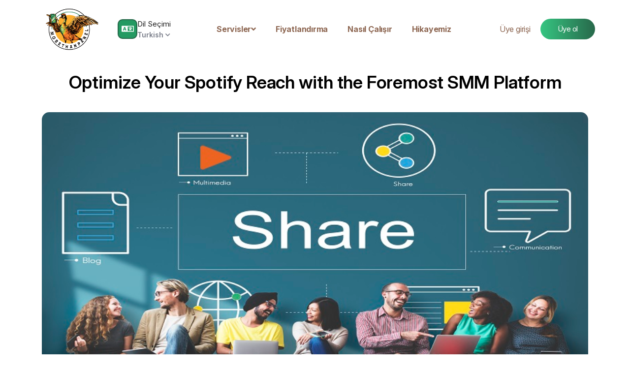

--- FILE ---
content_type: text/html; charset=UTF-8
request_url: https://morethanpanel.com/tr/blog/get-your-music-heard-on-spotify
body_size: 27353
content:
<!DOCTYPE html>
<html lang="tr">
<head>
	<meta charset="utf-8">
	<meta name="viewport" content="width=device-width, initial-scale=1">
	<meta name="robots" content="index, follow, max-image-preview:large, max-snippet:-1, max-video-preview:-1">
	<title>Optimize Your Spotify Reach with the Foremost SMM Platform</title>
	<meta name="description" content="">

  
	<link rel="canonical" href="https://morethanpanel.com/tr/blog/get-your-music-heard-on-spotify">
	<link rel="shortcut icon" type="image/ico" href="https://storage.perfectcdn.com/966zjr/cg9gdtyihi1w7u1t.ico">

    <link rel="alternate" href="https://morethanpanel.com/tr/" hreflang="tr-TR" />
  <link rel="alternate" href="https://morethanpanel.com/" hreflang="x-default" />
  
  
  
  
	<link rel="canonical" href="https://morethanpanel.com/blog/get-your-music-heard-on-spotify" /><!-- Google Tag Manager -->
<script>(function(w,d,s,l,i){w[l]=w[l]||[];w[l].push({'gtm.start':
new Date().getTime(),event:'gtm.js'});var f=d.getElementsByTagName(s)[0],
j=d.createElement(s),dl=l!='dataLayer'?'&l='+l:'';j.async=true;j.src=
'https://www.googletagmanager.com/gtm.js?id='+i+dl;f.parentNode.insertBefore(j,f);
})(window,document,'script','dataLayer','GTM-MHFS37XZ');</script>
<!-- End Google Tag Manager -->

<link href="https://storage.perfectcdn.com/libs/jquery/1.12.4/jquery.min.js" rel="preload" as="script">
<link href="https://storage.perfectcdn.com/global/2ng71guugq7c3b96.js" rel="preload" as="script">
<link href="https://storage.perfectcdn.com/global/9ng24srg2lbf45bq.js" rel="preload" as="script">
<link href="https://storage.perfectcdn.com/global/mh4ubrlorq4iwuab.js" rel="preload" as="script">
<link href="https://storage.perfectcdn.com/global/zakrr3k6kp64akm0.js" rel="preload" as="script">
<link href="https://storage.perfectcdn.com/966zjr/ezbmhganbd818j82.js" rel="preload" as="script">
<link href="https://storage.perfectcdn.com/966zjr/n4kypzfm1ifisotb.js" rel="preload" as="script">
  
					<link rel="stylesheet preload" type="text/css" href="https://storage.perfectcdn.com/966zjr/r1itxzyfzo70del0.css" as="style" onload="this.onload=null;this.rel='stylesheet'">
					<link rel="stylesheet preload" type="text/css" href="https://storage.perfectcdn.com/966zjr/ywhc3oor2xf3dnka.css" as="style" onload="this.onload=null;this.rel='stylesheet'">
					<link rel="stylesheet preload" type="text/css" href="https://storage.perfectcdn.com/libs/bootstrap-datetimepicker/4.17.47/bootstrap-datetimepicker.min.css" as="style" onload="this.onload=null;this.rel='stylesheet'">
					<link rel="stylesheet preload" type="text/css" href="https://storage.perfectcdn.com/css/font-awesome/css/all.min.css" as="style" onload="this.onload=null;this.rel='stylesheet'">
					<link rel="stylesheet preload" type="text/css" href="https://storage.perfectcdn.com/global/3abe8is0a3x2k6n2.css" as="style" onload="this.onload=null;this.rel='stylesheet'">
					<link rel="stylesheet preload" type="text/css" href="https://storage.perfectcdn.com/global/j5c99jgra3ynlrnx.css" as="style" onload="this.onload=null;this.rel='stylesheet'">
		
<link rel="stylesheet preload" href="https://cdnjs.cloudflare.com/ajax/libs/remixicon/4.6.0/remixicon.min.css" as="style" onload="this.onload=null;this.rel='stylesheet'">
<link rel="stylesheet" type="text/css" href="//cdn.jsdelivr.net/npm/slick-carousel@1.8.1/slick/slick.css"/>
<link rel="stylesheet preload" href="https://cdnjs.cloudflare.com/ajax/libs/Swiper/8.4.7/swiper-bundle.css" as="style" onload="this.onload=null;this.rel='stylesheet'" />
  
  
<!-- Google tag (gtag.js) -->
<script async src="https://www.googletagmanager.com/gtag/js?id=AW-11359596373"></script>
<script>
  window.dataLayer = window.dataLayer || [];
  function gtag(){dataLayer.push(arguments);}
  gtag('js', new Date());

  gtag('config', 'AW-11359596373');
</script>
</head>

<body id="outside">
<!-- Google Tag Manager (noscript) -->
<noscript><iframe src="https://www.googletagmanager.com/ns.html?id=GTM-MHFS37XZ"
height="0" width="0" style="display:none;visibility:hidden"></iframe></noscript>
<!-- End Google Tag Manager (noscript) -->       
 
      <header class="head-out">
         <div class="hm-wrapper">
            <button class="b-menu-close" onclick="noAuthMenu()" aria-label="Close"><svg width="33" height="33" viewBox="0 0 24 24" xmlns="http://www.w3.org/2000/svg"><rect width="33" height="33" fill="none"/><path d="M7 17L16.8995 7.10051" stroke="#266849" stroke-linecap="round" stroke-width="2" stroke-linejoin="round"/><path d="M7 7.00001L16.8995 16.8995" stroke="#266849" stroke-linecap="round" stroke-width="2" stroke-linejoin="round"/></svg></button>
            <div class="container">
               <div class="row row-btn align-items-center">
                  <div class="col-lg-auto d-none d-lg-block">
                     <div class="d-flex align-items-center">
                        <div class="home-logo">
                           <a href="/tr"><img src="https://storage.perfectcdn.com/966zjr/mtz5m4g6njhi1apj.png" width="125" alt="morethanpanel.com"></a>
                        </div>
                     </div>
                  </div>
				  				  <div class="col-lg-auto d-none d-md-block">
					<div class="dropdown d-dropdown">
					   <button class="btn dropdown-toggle" type="button" id="changeLangDd" data-toggle="dropdown" aria-expanded="false" title="Language Selector">
						  <div class="icon c-1">
							 <i class="far fa-language"></i>
						  </div>
						  <div class="content">
							 <div class="title">
								Dil Seçimi							 </div>
							 <div class="info">
																																											   <span>Turkish</span>
																									&nbsp;
								<i class="fas fa-chevron-down"></i>
							 </div>
						  </div>
					   </button>
					   <ul class="dropdown-menu" aria-labelledby="changeLangDd" title="Language Selector">
															<li >
									<a href="/en" class="dropdown-item" style="display: flex;align-items:center;gap: 5px;font-weight: 500;padding:.25rem 1.5rem .25rem .75rem">
                                                                                <img src="https://storage.perfectcdn.com/966zjr/11iteyx95c2qzem9.svg" style="border-radius: 100px;max-width: 20px;">
                                                                              <span>English</span>
                                    </a>
								</li>
															<li  class="active" >
									<a href="/tr" class="dropdown-item" style="display: flex;align-items:center;gap: 5px;font-weight: 500;padding:.25rem 1.5rem .25rem .75rem">
                                                                                <img src="https://storage.perfectcdn.com/966zjr/med8n7tom3ukdhcg.svg" style="border-radius: 100px;max-width: 20px;">
                                                                              <span>Turkish</span>
                                    </a>
								</li>
												   </ul>
					</div>			  
				  </div>
				                    <div class="col text-center">
                     <ul class="header-menu">
                        <li class="hm-item hm-services-item">
                            <a href="javascript:void(0);" class="hm-link">
                              <span>Servisler</span>
                              <i class="fas fa-angle-down"></i>
                            </a>
                            <ul class="mtp-alt-menu">
                                <li>
                                    <a href="/tr/pricing" class="mtp-alt-menu-first">
                                        <span class="mtp-alt-menu-text">
                                            <i class="fas fa-tasks"></i>
                                            <span>All Services</span>
                                        </span>
										<i class="fas fa-caret-right"></i>
                                    </a>
                                </li>
                                <li>
                                    <p class="mtp-alt-menu-first">
                                        <span class="mtp-alt-menu-text">
                                            <i class="fab fa-instagram"></i>
                                            <span>Instagram Services</span>
                                        </span>
										<i class="fas fa-caret-right"></i>
                                    </p>
                                    <ul class="mtp-alt-menu-second">
                                        <li>
                                            <a href="/buy-instagram-followers">
												<i class="fab fa-instagram"></i>
												<span>Buy Instagram Followers</span>
                                            </a>
                                        </li>
                                        <li>
                                            <a href="/buy-instagram-likes">
												<i class="fab fa-instagram"></i>
												<span>Buy Instagram Likes</span>
                                            </a>
                                        </li>
                                        <li>
                                            <a href="/buy-instagram-comments">
												<i class="fab fa-instagram"></i>
												<span>Buy Instagram Comments</span>
                                            </a>
                                        </li>
                                        <li>
                                            <a href="/buy-instagram-shares">
												<i class="fab fa-instagram"></i>
												<span>Buy Instagram Shares</span>
                                            </a>
                                        </li>
                                        <li>
                                            <a href="/buy-instagram-account">
												<i class="fab fa-instagram"></i>
												<span>Buy Instagram Account</span>
                                            </a>
                                        </li>
									</ul>
								</li>
                                <li>
                                    <p class="mtp-alt-menu-first">
                                        <span class="mtp-alt-menu-text">
                                            <i class="fab fa-facebook"></i>
                                            <span>Facebook Services</span>
                                        </span>
										<i class="fas fa-caret-right"></i>
                                    </p>
                                    <ul class="mtp-alt-menu-second">
                                        <li>
                                            <a href="/buy-facebook-followers">
												<i class="fab fa-facebook"></i>
												<span>Buy Facebook Followers</span>
                                            </a>
                                        </li>
                                        <li>
                                            <a href="/buy-facebook-comments">
												<i class="fab fa-facebook"></i>
												<span>Buy Facebook Comments</span>
                                            </a>
                                        </li>
                                        <li>
                                            <a href="/buy-facebook-likes">
												<i class="fab fa-facebook"></i>
												<span>Buy Facebook Likes</span>
                                            </a>
                                        </li>
                                        <li>
                                            <a href="/buy-facebook-account">
												<i class="fab fa-facebook"></i>
												<span>Buy Facebook Accounts</span>
                                            </a>
                                        </li>
									</ul>
								</li>
                                <li>
                                    <p class="mtp-alt-menu-first">
                                        <span class="mtp-alt-menu-text">
                                            <i class="fab fa-tiktok"></i>
                                            <span>TikTok Services</span>
                                        </span>
										<i class="fas fa-caret-right"></i>
                                    </p>
                                    <ul class="mtp-alt-menu-second">
                                        <li>
                                            <a href="/buy-tiktok-followers">
												<i class="fab fa-tiktok"></i>
												<span>Buy TikTok Followers</span>
                                            </a>
                                        </li>
                                        <li>
                                            <a href="/buy-tiktok-likes">
												<i class="fab fa-tiktok"></i>
												<span>Buy TikTok Likes</span>
                                            </a>
                                        </li>
                                        <li>
                                            <a href="/buy-tiktok-views">
												<i class="fab fa-tiktok"></i>
												<span>Buy TikTok Views</span>
                                            </a>
                                        </li>
                                        <li>
                                            <a href="/buy-tiktok-account">
												<i class="fab fa-tiktok"></i>
												<span>Buy TikTok Accounts</span>
                                            </a>
                                        </li>
									</ul>
								</li>
                                <li>
                                    <p class="mtp-alt-menu-first">
                                        <span class="mtp-alt-menu-text">
                                            <i class="fab fa-youtube"></i>
                                            <span>YouTube Services</span>
                                        </span>
										<i class="fas fa-caret-right"></i>
                                    </p>
                                    <ul class="mtp-alt-menu-second">
                                        <li>
                                            <a href="/buy-youtube-views">
												<i class="fab fa-youtube"></i>
												<span>Buy YouTube Views</span>
                                            </a>
                                        </li>
                                        <li>
                                            <a href="/buy-youtube-likes">
												<i class="fab fa-youtube"></i>
												<span>Buy YouTube Likes</span>
                                            </a>
                                        </li>
                                        <li>
                                            <a href="/buy-youtube-subscribers">
												<i class="fab fa-youtube"></i>
												<span>Buy YouTube Subscribers</span>
                                            </a>
                                        </li>
                                        <li>
                                            <a href="/buy-youtube-comments">
												<i class="fab fa-youtube"></i>
												<span>Buy YouTube Comments</span>
                                            </a>
                                        </li>
                                        <li>
                                            <a href="/buy-youtube-account">
												<i class="fab fa-youtube"></i>
												<span>Buy YouTube Account</span>
                                            </a>
                                        </li>
									</ul>
								</li>
                                <li>
                                    <p class="mtp-alt-menu-first">
                                        <span class="mtp-alt-menu-text">
                                            <i class="fab fa-twitter"></i>
                                            <span>Twitter (X) Services</span>
                                        </span>
										<i class="fas fa-caret-right"></i>
                                    </p>
                                    <ul class="mtp-alt-menu-second">
                                        <li>
                                            <a href="/buy-twitter-followers">
												<i class="fab fa-twitter"></i>
												<span>Buy Twitter Followers</span>
                                            </a>
                                        </li>
                                        <li>
                                            <a href="/buy-twitter-likes">
												<i class="fab fa-twitter"></i>
												<span>Buy Twitter Likes</span>
                                            </a>
                                        </li>
                                        <li>
                                            <a href="/buy-twitter-accounts">
												<i class="fab fa-twitter"></i>
												<span>Buy Twitter Accounts</span>
                                            </a>
                                        </li>
									</ul>
								</li>
                                <li>
                                    <p class="mtp-alt-menu-first">
                                        <span class="mtp-alt-menu-text">
                                            <i class="fab fa-spotify"></i>
                                            <span>Spotify Services</span>
                                        </span>
										<i class="fas fa-caret-right"></i>
                                    </p>
                                    <ul class="mtp-alt-menu-second">
                                        <li>
                                            <a href="/buy-spotify-plays">
												<i class="fab fa-spotify"></i>
												<span>Buy Spotify Plays</span>
                                            </a>
                                        </li>
                                        <li>
                                            <a href="/buy-spotify-monthly-listeners">
												<i class="fab fa-spotify"></i>
												<span>Buy Spotify Listeners</span>
                                            </a>
                                        </li>
                                        <li>
                                            <a href="/buy-spotify-followers">
												<i class="fab fa-spotify"></i>
												<span>Buy Spotify Followers</span>
                                            </a>
                                        </li>
									</ul>
								</li>
                                <li>
                                    <p class="mtp-alt-menu-first">
                                        <span class="mtp-alt-menu-text">
                                            <i class="fab fa-discord"></i>
                                            <span>Discord Services</span>
                                        </span>
										<i class="fas fa-caret-right"></i>
                                    </p>
                                    <ul class="mtp-alt-menu-second">
                                        <li>
                                            <a href="/buy-discord-members">
												<i class="fab fa-discord"></i>
												<span>Buy Discord Members</span>
                                            </a>
                                        </li>
                                        <li>
                                            <a href="/buy-discord-account">
												<i class="fab fa-discord"></i>
												<span>Buy Discord Accounts</span>
                                            </a>
                                        </li>
									</ul>
								</li>
                                <li>
                                    <p class="mtp-alt-menu-first">
                                        <span class="mtp-alt-menu-text">
                                            <i class="fab fa-kickstarter-k"></i>
                                            <span>Kick Services</span>
                                        </span>
										<i class="fas fa-caret-right"></i>
                                    </p>
                                    <ul class="mtp-alt-menu-second">
                                        <li>
                                            <a href="/buy-kick-followers">
												<i class="fab fa-kickstarter-k"></i>
												<span>Buy Kick Followers</span>
                                            </a>
                                        </li>
                                        <li>
                                            <a href="/buy-kick-viewers">
												<i class="fab fa-kickstarter-k"></i>
												<span>Buy Kick Viewers</span>
                                            </a>
                                        </li>
									</ul>
								</li>
                                <li>
                                    <p class="mtp-alt-menu-first">
                                        <span class="mtp-alt-menu-text">
                                            <i class="fab fa-twitch"></i>
                                            <span>Twitch Services</span>
                                        </span>
										<i class="fas fa-caret-right"></i>
                                    </p>
                                    <ul class="mtp-alt-menu-second">
                                        <li>
                                            <a href="/buy-twitch-followers">
												<i class="fab fa-twitch"></i>
												<span>Buy Twitch Followers</span>
                                            </a>
                                        </li>
                                        <li>
                                            <a href="/buy-twitch-viewers">
												<i class="fab fa-twitch"></i>
												<span>Buy Twitch Viewers</span>
                                            </a>
                                        </li>
									</ul>
								</li>
                                <li>
                                    <p class="mtp-alt-menu-first">
                                        <span class="mtp-alt-menu-text">
                                            <i class="fab fa-linkedin"></i>
                                            <span>LinkedIn Services</span>
                                        </span>
										<i class="fas fa-caret-right"></i>
                                    </p>
                                    <ul class="mtp-alt-menu-second">
                                        <li>
                                            <a href="/buy-linkedin-followers">
												<i class="fab fa-linkedin"></i>
												<span>Buy LinkedIn Followers</span>
                                            </a>
                                        </li>
                                        <li>
                                            <a href="/buy-linkedin-likes">
												<i class="fab fa-linkedin"></i>
												<span>Buy LinkedIn Likes</span>
                                            </a>
                                        </li>
									</ul>
								</li>
                                <li>
                                    <p class="mtp-alt-menu-first">
                                        <span class="mtp-alt-menu-text">
                                            <i class="fab fa-quora"></i>
                                            <span>Quora Services</span>
                                        </span>
										<i class="fas fa-caret-right"></i>
                                    </p>
                                    <ul class="mtp-alt-menu-second">
                                        <li>
                                            <a href="/buy-quora-upvotes">
												<i class="fab fa-quora"></i>
												<span>Buy Quora Upvotes</span>
                                            </a>
                                        </li>
                                        <li>
                                            <a href="/">
												<i class="fab fa-quora"></i>
												<span>Buy Quora Accounts</span>
                                            </a>
                                        </li>
                                        <li>
                                            <a href="/buy-quora-followers">
												<i class="fab fa-quora"></i>
												<span>Buy Quora Followers</span>
                                            </a>
                                        </li>
									</ul>
								</li>
                                <li>
                                    <p class="mtp-alt-menu-first">
                                        <span class="mtp-alt-menu-text">
                                            <i class="fab fa-snapchat"></i>
                                            <span>Snapchat Services</span>
                                        </span>
										<i class="fas fa-caret-right"></i>
                                    </p>
                                    <ul class="mtp-alt-menu-second">
                                        <li>
                                            <a href="/">
												<i class="fab fa-snapchat"></i>
												<span>Buy Snapchat Followers</span>
                                            </a>
                                        </li>
                                        <li>
                                            <a href="/">
												<i class="fab fa-snapchat"></i>
												<span>Buy Snapchat Accounts</span>
                                            </a>
                                        </li>
									</ul>
								</li>
                                <li>
                                    <p class="mtp-alt-menu-first">
                                        <span class="mtp-alt-menu-text">
                                            <i class="fab fa-soundcloud"></i>
                                            <span>SoundCloud Services</span>
                                        </span>
										<i class="fas fa-caret-right"></i>
                                    </p>
                                    <ul class="mtp-alt-menu-second">
                                        <li>
                                            <a href="/buy-soundcloud-plays">
												<i class="fab fa-soundcloud"></i>
												<span>Buy SoundCloud Plays</span>
                                            </a>
                                        </li>
                                        <li>
                                            <a href="/buy-soundcloud-followers">
												<i class="fab fa-soundcloud"></i>
												<span>Buy SoundCloud Followers</span>
                                            </a>
                                        </li>
									</ul>
								</li>
                                <li>
                                    <p class="mtp-alt-menu-first">
                                        <span class="mtp-alt-menu-text">
                                            <i class="fab fa-telegram"></i>
                                            <span>Telegram Services</span>
                                        </span>
										<i class="fas fa-caret-right"></i>
                                    </p>
                                    <ul class="mtp-alt-menu-second">
                                        <li>
                                            <a href="/buy-telegram-members">
												<i class="fab fa-telegram"></i>
												<span>Buy Telegram Members</span>
                                            </a>
                                        </li>
									</ul>
								</li>
                                <li>
                                    <p class="mtp-alt-menu-first">
                                        <span class="mtp-alt-menu-text">
                                            <i class="fab fa-vimeo"></i>
                                            <span>Vimeo Services</span>
                                        </span>
										<i class="fas fa-caret-right"></i>
                                    </p>
                                    <ul class="mtp-alt-menu-second">
                                        <li>
                                            <a href="/">
												<i class="fab fa-vimeo"></i>
												<span>Buy Vimeo Followers</span>
                                            </a>
                                        </li>
									</ul>
								</li>
                                <li>
                                    <p class="mtp-alt-menu-first">
                                        <span class="mtp-alt-menu-text">
												<i class="fab fa-discourse"></i>
                                            <span>Onlyfans Services</span>
                                        </span>
										<i class="fas fa-caret-right"></i>
                                    </p>
                                    <ul class="mtp-alt-menu-second">
                                        <li>
                                            <a href="/">
												<i class="fab fa-discourse"></i>
												<span>Buy OnlyFans Subscribers</span>
                                            </a>
                                        </li>
									</ul>
								</li>
							</ul>
                        </li>
						                        <li class="hm-item">
                           <a href="/tr/pricing" class="hm-link active" >Fiyatlandırma</a>
                        </li>
						                        <li class="hm-item">
                           <a href="/tr/how-it-works" class="hm-link active" >Nasıl Çalışır</a>
                        </li>
						                        <li class="hm-item">
                           <a href="/tr/our-story" class="hm-link active" >Hikayemiz</a>
                        </li>
						                     </ul>
                  </div>
                  <div class="row align-items-center">
                     <div class="col-lg-auto col-12 d-flex align-items-center">
                        <a href="/tr/signup/#signin" class="login-link btn-100 hlp"><span class="text">Üye girişi</span></a>
                        <a href="/tr/signup" class="header-btn btn-100"><span class="text">Üye ol</span></a>
                     </div>
                  </div>
               </div>
            </div>
         </div>
         <div class="sm-header">
            <div class="container">
               <div class="row align-items-center">
                  <div class="col">
                     <a class="mob-logo" href="/tr"><img src="https://storage.perfectcdn.com/966zjr/zfqqec2q8c8aaxlm.png" width="83" height="65" alt="morethanpanel.com"></a>
                  </div>
				  				  <div class="col-auto d-block d-md-none">
					<div class="btn-group">
																											  <button class="btn btn-outline btn-secondary dropdown-toggle curr-drop" type="button" data-toggle="dropdown" aria-expanded="false">
						<i class="far fa-language"></i>
					  </button>
																  <ul class="dropdown-menu">
												<li ><a class="dropdown-item" href="/blog/get-your-music-heard-on-spotify">
                                                   <img src="https://storage.perfectcdn.com/966zjr/11iteyx95c2qzem9.svg" style="border-radius: 100px;max-width: 20px;">
                                                  <span>English</span></a></li>
												<li  class="active" ><a class="dropdown-item" href="/tr/blog/get-your-music-heard-on-spotify">
                                                   <img src="https://storage.perfectcdn.com/966zjr/med8n7tom3ukdhcg.svg" style="border-radius: 100px;max-width: 20px;">
                                                    <span>Turkish</span></a></li>
							
					  </ul>
					</div>				  
				  </div>
				  				  
                  <div class="col-auto d-flex">
                     <button class="menu-btn" onclick="noAuthMenu()" aria-label="Menu"><svg width="24" height="24" viewBox="0 0 24 24" xmlns="http://www.w3.org/2000/svg" fill="none"><path stroke="#fff" stroke-linecap="round" stroke-linejoin="round" stroke-width="2" d="M4 6H20M4 12H20M4 18H20"></path></svg></button>
                  </div>
               </div>
            </div>
         </div>
      </header>

  
  
  <main>
	<style>.appContent{padding-top:125px}.hlp-no{display:none}.card-img{z-index:-1}.avatar{border-radius:100%}@media (max-width: 991.98px){.appContent{padding-top:100px}}</style>
<div class="appContent">
	<section class="pt-lg-3 pt-2 pb-4">
           <div class="container">
     			<div class="blog-box">
				<div class="bb-title">
					<h1>Optimize Your Spotify Reach with the Foremost SMM Platform</h1>
				</div>
				
								<div class="bb-img">
					<img src="data:image/svg+xml,%3Csvg%20xmlns='http://www.w3.org/2000/svg'%20viewBox='0%200%20300%20300'%3E%3C/svg%3E" data-src="https://storage.perfectcdn.com/966zjr/ig0qralqjr3uw8cr.jpg" class="lazyload" alt="Optimize Your Spotify Reach with the Foremost SMM Platform">
				</div>
								
				<div class="bb-wrapper">
					<div class="bb-social">
					   <ul>
						  <li>Share</li>
						  <li>
							 <a href="" target="_blank" id="share-twitter">
								<svg width="20" height="20" viewBox="0 0 25 24" fill="none" xmlns="http://www.w3.org/2000/svg">
								   <path d="M18.8263 1.9043H22.1998L14.8297 10.3278L23.5 21.7903H16.7112L11.394 14.8383L5.30995 21.7903H1.93443L9.81743 12.7804L1.5 1.9043H8.46111L13.2674 8.25863L18.8263 1.9043ZM17.6423 19.7711H19.5116L7.44539 3.81743H5.43946L17.6423 19.7711Z" fill="#000"></path>
								</svg>
							 </a>
						  </li>
						  <li>
							 <a href="" target="_blank" id="share-facebook">
								<svg width="20" height="20" viewBox="0 0 20 20" fill="none" xmlns="http://www.w3.org/2000/svg">
								   <circle cx="10" cy="10" r="10" fill="url(#paint0_linear_6020_7104)"></circle>
								   <path d="M13.7246 13.0582L14.1688 10.2357H11.39V8.40492C11.39 7.63257 11.7775 6.87926 13.0221 6.87926H14.2863V4.47635C14.2863 4.47635 13.1395 4.28564 12.0436 4.28564C9.75401 4.28564 8.25889 5.63774 8.25889 8.08453V10.2357H5.71484V13.0582H8.25889V19.8817C8.76964 19.9599 9.29216 19.9999 9.82444 19.9999C10.3567 19.9999 10.8793 19.9599 11.39 19.8817V13.0582H13.7246Z" fill="white"></path>
								   <defs>
									  <linearGradient id="paint0_linear_6020_7104" x1="10" y1="0" x2="10" y2="19.9407" gradientUnits="userSpaceOnUse">
										 <stop stop-color="#18ACFE"></stop>
										 <stop offset="1" stop-color="#0163E0"></stop>
									  </linearGradient>
								   </defs>
								</svg>
							 </a>
						  </li>
						  <li>
							 <a href="" target="_blank" id="share-linked">
								<svg width="25" height="24" viewBox="0 0 25 24" fill="none" xmlns="http://www.w3.org/2000/svg">
								   <rect x="0.5" width="24" height="24" rx="12" fill="#1275B1"></rect>
								   <path d="M9.60162 6.59299C9.60162 7.39403 8.9073 8.0434 8.05081 8.0434C7.19432 8.0434 6.5 7.39403 6.5 6.59299C6.5 5.79195 7.19432 5.14258 8.05081 5.14258C8.9073 5.14258 9.60162 5.79195 9.60162 6.59299Z" fill="white"></path>
								   <path d="M6.71208 9.10952H9.36303V17.1426H6.71208V9.10952Z" fill="white"></path>
								   <path d="M13.6311 9.10952H10.9801V17.1426H13.6311C13.6311 17.1426 13.6311 14.6137 13.6311 13.0325C13.6311 12.0834 13.9551 11.1302 15.2482 11.1302C16.7094 11.1302 16.7006 12.3722 16.6938 13.3344C16.6849 14.5921 16.7062 15.8756 16.7062 17.1426H19.3571V12.9029C19.3347 10.1958 18.6293 8.94836 16.3085 8.94836C14.9303 8.94836 14.076 9.57406 13.6311 10.1401V9.10952Z" fill="white"></path>
								</svg>
							 </a>
						  </li>
						  <li>
							 <a href="" target="_blank" id="share-reddit">
								<svg width="25" height="24" viewBox="0 0 25 24" fill="none" xmlns="http://www.w3.org/2000/svg">
								   <path d="M12.5 0.545898C6.18205 0.545898 1.04541 5.68254 1.04541 12.0004C1.04541 18.3184 6.18205 23.455 12.5 23.455C18.8179 23.455 23.9545 18.3184 23.9545 12.0004C23.9545 5.68254 18.8179 0.545898 12.5 0.545898Z" fill="#FC471E"></path>
								   <path fill-rule="evenodd" clip-rule="evenodd" d="M15.7886 6.19904C15.7782 6.26477 15.7728 6.3322 15.7728 6.40093C15.7728 7.09478 16.3223 7.65728 17.0001 7.65728C17.6779 7.65728 18.2274 7.09478 18.2274 6.40093C18.2274 5.70706 17.6779 5.14456 17.0001 5.14456C16.6981 5.14456 16.4216 5.25625 16.2077 5.44147L13.0206 4.63672L11.8687 9.35362C10.3363 9.45687 8.9582 9.93191 7.91854 10.6491C7.62334 10.3528 7.21894 10.17 6.77284 10.17C5.8691 10.17 5.13647 10.92 5.13647 11.8451C5.13647 12.4891 5.49129 13.048 6.01166 13.3284C5.97406 13.5282 5.95466 13.7321 5.95466 13.9391C5.95466 16.4833 8.88514 18.5458 12.5001 18.5458C16.1151 18.5458 19.0456 16.4833 19.0456 13.9391C19.0456 13.7321 19.0262 13.5282 18.9885 13.3284C19.5089 13.048 19.8637 12.4891 19.8637 11.8451C19.8637 10.92 19.1311 10.17 18.2274 10.17C17.7813 10.17 17.3769 10.3528 17.0817 10.6491C15.949 9.86776 14.4146 9.37375 12.7167 9.33496L13.6159 5.65243L15.7886 6.19904ZM9.63647 14.3579C10.3143 14.3579 10.8637 13.7954 10.8637 13.1015C10.8637 12.4076 10.3143 11.8451 9.63647 11.8451C8.95869 11.8451 8.4092 12.4076 8.4092 13.1015C8.4092 13.7954 8.95869 14.3579 9.63647 14.3579ZM15.3637 14.3579C16.0415 14.3579 16.591 13.7954 16.591 13.1015C16.591 12.4076 16.0415 11.8451 15.3637 11.8451C14.686 11.8451 14.1365 12.4076 14.1365 13.1015C14.1365 13.7954 14.686 14.3579 15.3637 14.3579ZM9.86336 15.6846C9.67542 15.5563 9.42146 15.6083 9.29611 15.8007C9.17077 15.9932 9.22157 16.2533 9.40951 16.3816C10.2998 16.9891 11.4 17.2928 12.5001 17.2928C13.6002 17.2928 14.7004 16.9891 15.5906 16.3816C15.7786 16.2533 15.8295 15.9932 15.7041 15.8007C15.5788 15.6083 15.3248 15.5563 15.1368 15.6846C14.384 16.1984 13.4421 16.4553 12.5001 16.4553C11.9415 16.4553 11.3829 16.3649 10.8637 16.1843C10.5075 16.0603 10.1698 15.8937 9.86336 15.6846Z" fill="white"></path>
								</svg>
							 </a>
						  </li>
					   </ul>
					</div>
					<div class="bb-content">
						<p>The intersection where creativity meets visibility is the coveted arena for every musician. With platforms like Spotify changing the landscape of music streaming, achieving a solid following is within reach for many. But not all routes to success are created equal. Enter <a href="https://morethanpanel.com/spotify-smm-panel" target="_blank">MoreThanPanel's Spotify SMM Panel</a>—a game-changer for musicians, record labels, and influencers alike.</p><h2>Why Spotify Matters in Musical Ascent</h2><p>Spotify, one of the titans in music streaming, holds a special place in the music industry. Boasting millions of active users and countless playlists, it's an arena of immense potential. However, maneuvering through Spotify's algorithms and playlists can be daunting. That's where SMM platforms like MoreThanPanel prove invaluable. Their dedicated Spotify SMM Panel promises a straightforward way to escalate your presence in a domain rife with opportunities yet fraught with complexities.</p><h2>MoreThanPanel's Strategy</h2><p>Many will argue that generating high listener numbers is the primary objective. However, inflating statistics with superficial metrics won't yield genuine, lasting success. MoreThanPanel understands this and focuses on the metrics that genuinely matter. The Spotify SMM Panel is designed to generate real followers and authentic engagement, providing you with valuable analytics that can guide future content creation and marketing strategies.</p><h2>How MoreThanPanel Operates to Augment Spotify Success</h2><p>MoreThanPanel deploys a multi-faceted, hands-on methodology designed to bring your Spotify account to prominence. Beyond merely counting the hits and likes, the company engages in a far-reaching strategic analysis, employing an array of data analytics tools to gain actionable insights. The objective is to comprehensively understand the kinds of audiences you resonate with, the timing that maximizes listener engagement, and the specific tracks that draw more attention. The Spotify SMM Panel goes the extra mile by tracking not only the demographics of your listeners but also their behavioral patterns, providing an extensive understanding of your listener base.</p><p>So, what does this mean for you as an artist or influencer? MoreThanPanel goes beyond being a service provider to become a strategic partner. The company works in tandem with you, analyzing key performance indicators and working through multiple iterations to refine promotional strategies. Essentially, MoreThanPanel directs its considerable resources and expertise toward making sure you flourish on Spotify. It's a holistic approach that considers every variable, every opportunity, and every obstacle you might face in creating a robust Spotify profile that stands out from the crowd.</p><h2>Bridging the Gap Between Artist and Audience</h2><p>Achieving a connection between the artist and the listener is often the most elusive piece of the music promotion puzzle. MoreThanPanel uses its finely tuned algorithms and keen understanding of consumer behavior to zero in on audiences who are not just casual listeners but potential long-term fans. With the Spotify SMM Panel, an array of data points such as age demographics, geographic locations, and even specific musical preferences are sifted through and analyzed. The end result is a strategy intricately designed to connect your music with people who will resonate with your genre, lyrics, and overall artistic message.</p><p>This isn't a one-size-fits-all scheme. MoreThanPanel applies its complex algorithms to deliver a highly personalized marketing plan. By aligning your music with the specific demographics and psychographics of potential fans, the company ensures that those who encounter your music are the ones predisposed to enjoy it. Over time, this leads to a community of listeners who are more than just numbers—they become part of a thriving fan base that endorses your brand and amplifies your message across various social channels.</p><h2>The Interconnected Role of Playlists</h2><p>Playlists serve as vital pathways that guide Spotify listeners to their next favorite track, and MoreThanPanel understands the high stakes involved in getting your music on them. With the Spotify SMM Panel, playlist promotion is far from an afterthought; it's a primary feature. The company employs a meticulously researched approach to identify both widely-followed and genre-specific playlists that align with your music style. The result is not just an increase in immediate visibility but an intentional targeting strategy that exposes your tracks to listeners aptly primed to appreciate your artistry.</p><p>By selectively inserting your music into playlists that range from mainstream hits to genre-specific niches, MoreThanPanel leverages the full spectrum of Spotify’s extensive playlist network. Your music gets propelled into a broader listening orbit while retaining focus on targeted demographic segments. Essentially, you're not just tossing your music into the vast ocean of Spotify tracks; you're strategically placing it where it will be discovered, appreciated, and shared, thereby amplifying your reach and multiplying avenues for listener engagement.</p><h2>Longevity in a Dynamic Space</h2><p>Navigating the online frontier can feel like traversing a terrain where the only constant is change. Platforms evolve, listener tastes shift, and the algorithms that govern visibility are subject to continual adjustments. Such instability often leads to erratic results, where one may find a surge in followers one day and a decline the next. MoreThanPanel's Spotify SMM Panel aims to shield you from these vicissitudes by emphasizing sustainability. By fostering genuine interactions and meaningful engagement, this tool helps you establish a resilient follower base that persists irrespective of transient trends. This long-lasting growth isn't built on vanity metrics but on a pyramid of authentic followers and quality engagements. These are the pillars that will keep your Spotify profile stable and progressing, despite the tumultuous nature of the digital environment.</p><h2>Confidentiality and Safety Protocols</h2><p>In a climate where data breaches and unauthorized access are an ever-present threat, safeguarding your personal and professional information is non-negotiable. MoreThanPanel places an extraordinarily high emphasis on the sanctity of your data. It employs rigorous safety protocols, employing cutting-edge encryption and multi-factor authentication procedures to protect your Spotify account and sensitive data. Confidentiality also takes center stage here. Unlike some platforms that may publicize your use of SMM tools, MoreThanPanel maintains the utmost discretion. Your utilization of their SMM services will remain strictly confidential, ensuring that your professional image remains untarnished. Such meticulous attention to data security and privacy sets MoreThanPanel in a class of its own, making it a highly trustworthy partner in your Spotify promotional efforts.</p><h2>Insightful Metrics for Continuous Improvement</h2><p>In the realm of online music promotion, data is your compass. The numerical figures that show up on your dashboard aren't trivial; they are beacons guiding you toward strategic decisions. MoreThanPanel's Spotify SMM Panel doesn't just serve up raw numbers. Instead, it provides detailed analytics and metrics that can be turned into actionable strategies. By assessing which tracks are capturing attention or how certain playlists are affecting your popularity, you can make informed choices on where to focus your creative energy. Similarly, by understanding listener demographics and engagement patterns, you can further refine your target audience. Such granularity in data offers you a 360-degree view of your performance, allowing you to continually fine-tune your approaches for maximum effectiveness. It's like having a personal advisor that equips you with the knowledge to iterate, improve, and evolve in your Spotify pursuits.</p><h2>Accessibility and Customer Relations</h2><p>Navigating the labyrinth of Spotify promotion is easier with a supportive team by your side. MoreThanPanel prioritizes client satisfaction and offers responsive customer service. Whether you are a seasoned musician or a newbie trying to make your mark, you'll find the platform's staff both knowledgeable and eager to assist, adding another layer of value to the Spotify SMM Panel.</p><p>Budgeting is a critical aspect when it comes to marketing on any platform. MoreThanPanel understands the financial constraints many artists face, offering a range of pricing models. The goal is to provide exceptional services that are accessible to artists at all levels, making your climb to Spotify prominence both achievable and budget-friendly.</p><h2>Concluding Remarks on MoreThanPanel's Spotify SMM Panel</h2><p>The digital age has presented artists with an unprecedented opportunity to showcase their talents to a global audience. Spotify is a central platform in this landscape, and MoreThanPanel's Spotify SMM Panel serves as an essential tool for those eager to maximize their reach and impact on this pivotal platform. With its focus on real engagement, intelligent analytics, and targeted strategies, MoreThanPanel enables artists to not just participate in the Spotify ecosystem but to truly thrive within it.</p><p>In sum, MoreThanPanel offers a well-rounded, robust service aimed at amplifying your Spotify presence. With an array of features designed to propel you into Spotify stardom, this SMM Panel is the ally you've been looking for in your quest for musical recognition and sustainable success.</p>
						
						<div class="bb-author">
							<img src="https://storage.perfectcdn.com/966zjr/5xmd8l10ilqfobsw.png" data-src="https://storage.perfectcdn.com/966zjr/5xmd8l10ilqfobsw.png" class="lazyload">
							<div class="bb-author-name">
                                <h4>Efe Onsoy</h4>
                                <small>Morethanpanel CEO</small>
                            </div>
							<div class="bb-author-social">
                                <a href="https://www.linkedin.com/shareArticle?url=https%3A%2F%2Fmorethanpanel.com%2Fblog%2Fhow-to-earn-money-from-instagram-reels&amp;title=How%20to%20Earn%20Money%20from%20Instagram%20Reels%20in%202025%20-%20MoreThanPanel" target="_blank">
									<svg width="25" height="24" viewBox="0 0 25 24" fill="none" xmlns="http://www.w3.org/2000/svg">
									   <rect x="0.5" width="24" height="24" rx="12" fill="#1275B1"></rect>
									   <path d="M9.60162 6.59299C9.60162 7.39403 8.9073 8.0434 8.05081 8.0434C7.19432 8.0434 6.5 7.39403 6.5 6.59299C6.5 5.79195 7.19432 5.14258 8.05081 5.14258C8.9073 5.14258 9.60162 5.79195 9.60162 6.59299Z" fill="white"></path>
									   <path d="M6.71208 9.10952H9.36303V17.1426H6.71208V9.10952Z" fill="white"></path>
									   <path d="M13.6311 9.10952H10.9801V17.1426H13.6311C13.6311 17.1426 13.6311 14.6137 13.6311 13.0325C13.6311 12.0834 13.9551 11.1302 15.2482 11.1302C16.7094 11.1302 16.7006 12.3722 16.6938 13.3344C16.6849 14.5921 16.7062 15.8756 16.7062 17.1426H19.3571V12.9029C19.3347 10.1958 18.6293 8.94836 16.3085 8.94836C14.9303 8.94836 14.076 9.57406 13.6311 10.1401V9.10952Z" fill="white"></path>
									</svg>
								</a>
                            </div>
							<div class="bb-author-text">
								Efe Onsoy is a digital marketing expert and software coding professional with over a decade of hands-on experience in social media strategy and online growth systems. Since 2014, he has been building tools and campaigns that power successful digital brands and music marketing projects. Educated in London, Efe blends technical coding skills with deep marketing knowledge to craft high-converting, data-driven solutions.
							</div>
							<div class="bb-author-button">
								<a href="/author" class="btn btn-primary">See Profile</a>
							</div>
						</div>
					</div>
					<div class="bb-key">
						<h3>In this article</h3>
						<ul>
						</ul>
					</div>
				</div>	
			</div>
		</div>
	</section>
</div>
  
  </main>
  
	<footer>
		<div class="container-fluid">
			<div class="footer-flex">
				<div class="footer-left">
					<img src="data:image/svg+xml,%3Csvg%20xmlns='http://www.w3.org/2000/svg'%20viewBox='0%200%20300%20300'%3E%3C/svg%3E" data-src="https://storage.perfectcdn.com/966zjr/32u51d9ewaxpqh0s.png" class="lazyload" width="200" height="56" alt="Footer Logo">
					<p>Deneyimleyin En İyi SMM panelinin gücünü MoreThanPanel ile. Pazardaki En Ucuz SMM paneli ile sosyal medya stratejinizi yükseltin. Bugün katılın ve dijital dünyayı domine edin!</p>
				 <div class="footer-address">
					<span><svg width="16" height="16" viewBox="0 0 16 16" fill="none" xmlns="http://www.w3.org/2000/svg"><path d="M13.7467 5.63317C13.0467 2.55317 10.3601 1.1665 8.00006 1.1665C8.00006 1.1665 8.00006 1.1665 7.9934 1.1665C5.64006 1.1665 2.94673 2.5465 2.24673 5.6265C1.46673 9.0665 3.5734 11.9798 5.48006 13.8132C6.18673 14.4932 7.0934 14.8332 8.00006 14.8332C8.90673 14.8332 9.8134 14.4932 10.5134 13.8132C12.4201 11.9798 14.5267 9.07317 13.7467 5.63317ZM8.00006 8.97317C6.84006 8.97317 5.90006 8.03317 5.90006 6.87317C5.90006 5.71317 6.84006 4.77317 8.00006 4.77317C9.16006 4.77317 10.1001 5.71317 10.1001 6.87317C10.1001 8.03317 9.16006 8.97317 8.00006 8.97317Z" fill="#34d399"></path></svg> 2–6 Moxon St, Marylebone, London / United Kingdom</span>
					<span><a href="mailto:hello@morethanpanel.com" class="mail-link" target="_blank"><svg xmlns="http://www.w3.org/2000/svg" width="16" height="16" viewBox="0 0 512 512"><path fill="#34d399" d="M424 80H88a56.06 56.06 0 0 0-56 56v240a56.06 56.06 0 0 0 56 56h336a56.06 56.06 0 0 0 56-56V136a56.06 56.06 0 0 0-56-56Zm-14.18 92.63l-144 112a16 16 0 0 1-19.64 0l-144-112a16 16 0 1 1 19.64-25.26L256 251.73l134.18-104.36a16 16 0 0 1 19.64 25.26Z"/></svg> hello@morethanpanel.com</a></span>
					<span><a href="https://wa.me/447596989940?text=Never call, only message please." class="mail-link" target="_blank"><svg xmlns="http://www.w3.org/2000/svg" width="16" height="16" viewBox="0 0 16 16"><path fill="#34d399" d="M13.95 4.24C11.86 1 7.58.04 4.27 2.05C1.04 4.06 0 8.44 2.09 11.67l.17.26l-.7 2.62l2.62-.7l.26.17c1.13.61 2.36.96 3.58.96c1.31 0 2.62-.35 3.75-1.05c3.23-2.1 4.19-6.39 2.18-9.71Zm-1.83 6.74c-.35.52-.79.87-1.4.96c-.35 0-.79.17-2.53-.52c-1.48-.7-2.71-1.84-3.58-3.15c-.52-.61-.79-1.4-.87-2.19c0-.7.26-1.31.7-1.75c.17-.17.35-.26.52-.26h.44c.17 0 .35 0 .44.35c.17.44.61 1.49.61 1.58c.09.09.05.76-.35 1.14c-.22.25-.26.26-.17.44c.35.52.79 1.05 1.22 1.49c.52.44 1.05.79 1.66 1.05c.17.09.35.09.44-.09c.09-.17.52-.61.7-.79c.17-.17.26-.17.44-.09l1.4.7c.17.09.35.17.44.26c.09.26.09.61-.09.87Z"/></svg> +44 7596 989940</a></span>
				 </div>
					<div class="footer-social">
					   <ul>
						  <li><a target="_blank" href="https://www.linkedin.com/company/more-than-panel" class="linkedin" title="Linkedin"><i class="fab fa-linkedin-in"></i></a></li>
						  <li><a target="_blank" href="https://www.instagram.com/morethanpanel" class="instagram" title="Instagram"><i class="fab fa-instagram"></i></a></li>
						  <li><a target="_blank" href="https://tr.pinterest.com/morethanpanelcom" class="pinterest" title="Pinterest"><i class="fab fa-pinterest-p"></i></a></li>
					   </ul>
					</div>
               </div>
               <div class="footer-center">
                  <div class="footer-links">
                    <a href="#" class="mb-2"><strong>Kullanışlı Bağlantılar</strong></a>
					<nav>
						<a href="/tr">Ana Sayfa</a>
						<a href="/tr/pricing">Fiyatlandırma</a>
						<a href="/tr/our-story">Hikayemiz</a>
                        <a href="/tr/our-mission">Misyonumuz</a>
						<a href="/tr/how-it-works">Nasıl Çalışır</a>
						<a href="/tr/case-study">Vaka Çalışması</a>
						<a href="/tr/terms">Şartlar ve Koşullar</a>
						<a href="/privacy-policy">Gizlilik Politikası</a>
						<a href="/refund-policy">İade Politikası</a>
						<a href="/tr/blog">Blog</a>
						<a href="https://brandfetch.com/morethanpanel.com" target="_blank">Basın Kiti</a>
						<a href="/tr/career">Kariyer</a>
						<a href="/tr/contact">İletişim</a>
					</nav>
                  </div>
                  <div class="footer-links">
                    <a href="#" class="mb-2"><strong>Smm Panel</strong></a>
					<nav>
						 <a href="/tr/instagram-smm-panel">Instagram SMM Paneli</a>
						 <a href="/tr/twitter-smm-panel">Twitter SMM Paneli</a>
						 <a href="/tr/spotify-smm-panel">Spotify SMM Paneli</a>
						 <a href="/tr/soundcloud-smm-panel">SoundCloud SMM Paneli</a>
						 <a href="/tr/facebook-smm-panel">Facebook SMM Paneli</a>
						 <a href="/tr/youtube-smm-panel">YouTube SMM Paneli</a>
						 <a href="/tr/tiktok-smm-panel">TikTok SMM Paneli</a>
						 <a href="/tr/telegram-smm-panel">Telegram SMM Paneli</a>
						 <a href="/tr/twitch-smm-panel">Twitch SMM Paneli</a>
						 <a href="/tr/buy-threads-followers">İçerik Takipçileri</a>
					 </nav>
                  </div>
                  <div class="footer-links">
                    <a href="#" class="mb-2"><strong>Ücretsiz Araçlar</strong></a>
					<nav>
						  <a href="/tr/free-youtube-likes">Ücretsiz YouTube Beğenileri</a>
						  <a href="/tr/free-tiktok-likes">Ücretsiz TikTok Beğenileri</a>
						  <a href="/tr/free-tiktok-followers">Ücretsiz TikTok Takipçileri</a>
						  <a href="/tr/free-facebook-followers">Ücretsiz Facebook Takipçileri</a>
						  <a href="/tr/free-facebook-likes">Ücretsiz Facebook Beğenileri</a>
						  <a href="/tr/free-instagram-followers">Ücretsiz Instagram Takipçileri</a>
						  <a href="/tr/free-instagram-likes">Ücretsiz Instagram Beğenileri</a>
						  <a href="/tr/free-instagram-views">Ücretsiz Instagram Görüntülemeleri</a>
						  <a href="/tr/free-youtube-subscribers">Ücretsiz YouTube Takipçileri</a>
						  <a href="/tr/free-twitter-followers">Ücretsiz Twitter Takipçi</a>
						  <a href="/tr/free-twitch-followers">Ücretsiz Twitch Takipçileri</a>
						  <a href="/tr/free-telegram-members">Ücretsiz Telegram Takipçileri</a>
						  <a href="/tr/free-kick-followers">Ücretsiz Kick Takipçileri</a>
						  <a href="/tr/free-discord-members">Ücretsiz Discord Takipçileri</a>
					</nav>  
                  </div>				  
                  <div class="footer-links">
                    <a href="#" class="mb-2"><strong>Ücretsiz Hesaplama Araçları</strong></a>
					<nav>
						 <a href="/tr/streaming-royalties-calculator">Dinlenme Telif Ödemesi Hesaplayıcı</a>
						 <a href="/tr/soundcloud-royalty-calculator">Soundcloud Telif Ödemesi Hesaplayıcı</a>
						 <a href="/tr/onlyfans-money-calculator">Onlyfans Gelir Hesaplayıcı</a>
						 <a href="/tr/linkedin-engagement-calculator">Linkedin Etkileşim Hesaplayıcı</a>
						 <a href="/tr/twitch-money-calculator">Twitch Gelir Hesaplayıcı</a>
						 <a href="/tr/twitter-character-counter">Twitter Karakter Sayacı</a>
						 <a href="/tr/youtube-money-calculator">Youtube Gelir Hesaplayıcı</a>
						 <a href="/tr/tiktok-money-calculator">Tiktok Gelir Hesaplayıcı</a>
						 <a href="/tr/instagram-money-calculator">Instagram Gelir Hesaplayıcı</a>
					</nav> 
                  </div>
                 <div class="footer-links">
					<a href="#" class="mb-2"><strong>Servislerimiz</strong></a>
					<ul class="footer-list">
						<li class="footer-list-item">
							<span>
								Instagram Servisleri								<i class="fas fa-caret-down"></i>
							</span>
							<ul class="footer-drop">
								<li class="footer-drop-item"><a href="/tr/buy-instagram-followers">Instagram Takipçi Satın Al</a></li>
								<li class="footer-drop-item"><a href="/tr/buy-instagram-likes">Instagram Beğeni Satın Al</a></li>
								<li class="footer-drop-item"><a href="/tr/buy-instagram-comments">Instagram Yorum Satın Al</a></li>
								<li class="footer-drop-item"><a href="/tr/buy-instagram-shares">Instagram Paylaşım Satın Al</a></li>
								<li class="footer-drop-item"><a href="/tr/buy-instagram-views">Instagram Görüntülenme Satın Al</a></li>
								<li class="footer-drop-item"><a href="/tr/buy-instagram-account">Instagram Hesap Satın Al</a></li>
							</ul>
						</li>
						<li class="footer-list-item">
							<span>
								Spotify Servisleri								<i class="fas fa-caret-down"></i>
							</span>
							<ul class="footer-drop">
								<li class="footer-drop-item"><a href="/tr/buy-spotify-plays">Spotify Dinlemeleri Satın Al</a></li>
								<li class="footer-drop-item"><a href="/tr/buy-spotify-monthly-listeners">Spotify Dinleyicileri Satın Al</a></li>
								<li class="footer-drop-item"><a href="/tr/buy-spotify-followers">Spotify Takipçileri Satın Al</a></li>
							</ul>
						</li>
						<li class="footer-list-item">
							<span>
								YouTube Servisleri								<i class="fas fa-caret-down"></i>
							</span>
							<ul class="footer-drop">
								<li class="footer-drop-item"><a href="/tr/buy-youtube-views">YouTube Görüntüleme Satın Al</a></li>
								<li class="footer-drop-item"><a href="/tr/buy-youtube-likes">YouTube Beğeni Satın Al</a></li>
								<li class="footer-drop-item"><a href="/tr/buy-youtube-subscribers">YouTube Abone Satın Al</a></li>
								<li class="footer-drop-item"><a href="/tr/buy-youtube-comments">YouTube Yorum Satın Al</a></li>
								<li class="footer-drop-item"><a href="/tr/buy-youtube-account">YouTube Hesap Satın Al</a></li>
							</ul>
						</li>
						<li class="footer-list-item">
							<span>
								Telegram Servisleri								<i class="fas fa-caret-down"></i>
							</span>
							<ul class="footer-drop">
								<li class="footer-drop-item"><a href="/tr/buy-telegram-members">Telegram Üyeleri Satın Al</a></li>
							</ul>
						</li>
						<li class="footer-list-item">
							<span>
								Facebook Servisleri								<i class="fas fa-caret-down"></i>
							</span>
							<ul class="footer-drop">
								<li class="footer-drop-item"><a href="/tr/buy-facebook-followers">Facebook Takipçisi Satın Al</a></li>
								<li class="footer-drop-item"><a href="/tr/buy-facebook-comments">Facebook Yorum Satın Al</a></li>
								<li class="footer-drop-item"><a href="/tr/buy-facebook-likes">Facebook Beğeni Satın Al</a></li>
								<li class="footer-drop-item"><a href="/tr/buy-facebook-account">Facebook Hesap Satın Al</a></li>
							</ul>
						</li>
						<li class="footer-list-item">
							<span>
								Kick Servisleri								<i class="fas fa-caret-down"></i>
							</span>
							<ul class="footer-drop">
								<li class="footer-drop-item"><a href="/tr/buy-kick-followers">Kick Takipçisi Satın Al</a></li>
								<li class="footer-drop-item"><a href="/tr/buy-kick-viewers">Kick İzleyici Satın Al</a></li>
							</ul>
						</li>
						<li class="footer-list-item">
							<span>
								Twitch Servisleri								<i class="fas fa-caret-down"></i>
							</span>
							<ul class="footer-drop">
								<li class="footer-drop-item"><a href="/tr/buy-twitch-followers">Twitch Takipçisi Satın Al</a></li>
								<li class="footer-drop-item"><a href="/tr/buy-twitch-viewers">Twitch İzleyici Satın Al</a></li>
							</ul>
						</li>
						<li class="footer-list-item">
							<span>
								Discord Servisleri								<i class="fas fa-caret-down"></i>
							</span>
							<ul class="footer-drop">
								<li class="footer-drop-item"><a href="/tr/buy-discord-members">Discord Üyeleri Satın Al</a></li>
								<li class="footer-drop-item"><a href="/tr/buy-discord-account">Discord Hesapları Satın Al</a></li>
							</ul>
						</li>
						<li class="footer-list-item">
							<span>
								LinkedIn Servisleri								<i class="fas fa-caret-down"></i>
							</span>
							<ul class="footer-drop">
								<li class="footer-drop-item"><a href="/tr/buy-linkedin-followers">LinkedIn Takipçileri Satın Al</a></li>
								<li class="footer-drop-item"><a href="/tr/buy-linkedin-likes">LinkedIn Beğeni Satın Al</a></li>
							</ul>
						</li>
					</ul> 
                 </div>
               </div> 
            </div>		
			<div class="footer-alt-wrapper">
				<div class="footer-alt-content">
				   <div class="footer-alt-left">Copyright © 2025 <strong>MoreThanPanel</strong>. Tüm Hakları Saklıdır.</div> 
				</div>
			</div>
         </div>
      </footer>
    
  </div>
  
<!-- Notifications wrapper -->
<div id="notify-wrapper" class="alert alert-success hidden" style="display: none;"></div>
      




				<div class="bottom-navigation-out">
                    <a class="bottom-item " href="/tr/pricing">
                        <i class="fad fa-clipboard-list-check"></i>
                        <span class="bottom-item-name">Servisler</span>
                    </a>
                    <a class="bottom-item " href="/tr/signup">
                       <i class="fad fa-user-plus"></i>
                        <span class="bottom-item-name">Hızlı Üyelik</span>
                    </a>
                    <a class="bottom-item " href="/tr/signup/#signin">
                        <i class="fad fa-sign-in-alt"></i>
                        <span class="bottom-item-name">Üye girişi</span>
                    </a>
				</div>
  


<script src="https://code.jquery.com/jquery-3.6.0.min.js"></script>
    <script src="https://cdnjs.cloudflare.com/ajax/libs/twitter-bootstrap/4.5.0/js/bootstrap.bundle.min.js"></script>
    <script rel="preload" src="https://cdnjs.cloudflare.com/ajax/libs/Swiper/8.0.7/swiper-bundle.min.js" as="script"></script>
	<script>
	$(document).ready(function() {
		var usersAll = parseInt("89811");
		var updatedValue = usersAll + 150000;
		var ordersAll = parseInt("2497900");
		var updatedOrders = ordersAll + 15000000;
		$(".orders-counts").text(updatedOrders.toLocaleString('de-DE'));
		$(".counts").text(updatedValue.toLocaleString('de-DE'));
	}); 
	</script>

<script>
	$(document).ready(function () {
		var swiper = new Swiper('.story-sliders.slider', {
			slidesPerView: 'auto',
			spaceBetween: 150,
			centeredSlides: true,
			pagination: false,
			navigation: false,
			mousewheel: false,
			keyboard: true,
			loop: true,
			speed: 20000,
			allowTouchMove: false,
			autoplay: {
				delay: 100,
				disableOnInteraction: false,
			},
			direction: 'horizontal',
		});
	}); 
</script>
<script>
	$(document).ready(function () {
		var swiper = new Swiper('.hh-s1 .story-sliders.slider', {
			slidesPerView: 'auto',
			spaceBetween: 150,
			centeredSlides: true,
			pagination: false,
			navigation: false,
			mousewheel: false,
			keyboard: true,
			loop: true,
			speed: 20000,
			allowTouchMove: false,
			autoplay: {
				delay: 100,
				disableOnInteraction: false,
			},
			direction: 'horizontal',
		});
	}); 
</script>
<script>
	$(document).ready(function () {
		var swiper = new Swiper('.hh-s2 .story-sliders.slider', {
			slidesPerView: 'auto',
			spaceBetween: 150,
			centeredSlides: true,
			pagination: false,
			navigation: false,
			mousewheel: false,
			keyboard: true,
			speed: 20000,
			allowTouchMove: false,
			autoplay: {
				delay: 0, 
			},
			loop: true,
			direction: 'horizontal',
		});
	}); 
</script>
<script> 
		$(document).ready(function() {
			new Swiper('.swiper-ugc', {
				loop: true,
				slidesPerView: 1,
				paginationClickable: true,
				spaceBetween: 25,  
                pagination: {
                  el: '.slider__pagination',
                  clickable: true,
                },
				autoplay: {
                    delay: 2500,
                    disableOnInteraction: false,
                  },
				breakpoints: {
					1920: {
						slidesPerView: 4,
						spaceBetween: 25
					},
					1028: {
						slidesPerView: 4,
						spaceBetween: 25
					},
					480: {
						slidesPerView: 1,
						spaceBetween: 10
					}
				}
			});
		});	
	</script>
    <script>
        const btn = document.querySelector('.read-more-btn span');
        const content = document.querySelector('.read-more-content');
        const paragraphs = content.querySelectorAll('p');

        btn.addEventListener('click', () => {
            const isCollapsed = btn.textContent === 'Read more';

            if (isCollapsed) {
                paragraphs.forEach(p => p.classList.add('visible'));
                btn.textContent = 'Read less';
            } else {
                paragraphs.forEach((p, index) => {
                    p.classList.toggle('visible', index < 3);
                });
                btn.textContent = 'Read more';
            }
        });
    </script>
     <div id="popup" class="popup hidden">
        <div class="popup-content">
            <span id="closePopup" class="close">&times;</span>
            <div class="video-containers">
                <iframe style="border-radius: 20px"
                    id="shortsVideo" 
                    src="" 
                    title="YouTube video player" 
                    frameborder="0" 
                    allow="accelerometer; autoplay; clipboard-write; encrypted-media; gyroscope; picture-in-picture" 
                    allowfullscreen>
                </iframe>
            </div>
        </div>
    </div>  
	<script src="https://storage.perfectcdn.com/global/2ng71guugq7c3b96.js"></script>
	<script src="https://storage.perfectcdn.com/global/9ng24srg2lbf45bq.js"></script>
	<script src="https://storage.perfectcdn.com/global/mh4ubrlorq4iwuab.js"></script>
	<script src="https://storage.perfectcdn.com/global/zakrr3k6kp64akm0.js"></script>
	<script src="https://storage.perfectcdn.com/966zjr/n4kypzfm1ifisotb.js"></script>
	<script>window.modules.layouts = {"theme_id":1,"auth":0,"live":true,"csrftoken":"S2fQ7uhB4Sq23-Y3Zl6SvaXIlEykiY8sXqLYZXhjJu1-CaGqhirTTPqPn3Q1CdPWwYDuAcbI5B4HlZUEAU5uqA=="};</script>
<script>
$(document).ready(function() {
    $('.blog-item').on('click', function(e) {
        if ($(e.target).closest('.blog-footer').length === 0) {
            var url = $(this).data('url');
            if (url) {
                window.location.href = url;
            }
        }
    });
});
</script>
<script>
(function ($) {
    $(document).ready(function () {
        var currentUrl = window.location.href;
        var pageTitle = document.title;

        $("#share-facebook").attr("href", "https://www.facebook.com/sharer/sharer.php?u=" + encodeURIComponent(currentUrl) + "&title=" + encodeURIComponent(pageTitle));
        $("#share-twitter").attr("href", "https://twitter.com/intent/tweet?url=" + encodeURIComponent(currentUrl) + "&text=" + encodeURIComponent(pageTitle));
        $("#share-linked").attr("href", "https://www.linkedin.com/shareArticle?url=" + encodeURIComponent(currentUrl) + "&title=" + encodeURIComponent(pageTitle));
        $("#share-reddit").attr("href", "https://www.reddit.com/submit?url=" + encodeURIComponent(currentUrl) + "&title=" + encodeURIComponent(pageTitle));
    });

    var counth2 = 0;
    var counth3 = 0;
    var id = "";
    let checkLevel = 0;

    $('.bb-content > *').each(function () {
        var tagName = $(this).prop('tagName');

        if (tagName === 'H2') {
            var titleText = $(this).text().trim();
            id = tagName.toLowerCase() + '-' + counth2;
            $(this).attr('id', id);
            counth2++;
            $('.bb-key>ul').append('<li><a href="#' + id + '">' + titleText + '</a></li>');
            checkLevel = 1;
        }

        if (tagName === 'H3' && checkLevel == 1) {
            var titleText = $(this).text().trim();
            id = tagName.toLowerCase() + '-' + counth3;
            $(this).attr('id', id);
            counth3++;
            if (!$('.bb-key>ul>li:last-child').find('ul').length) {
                $('.bb-key>ul>li:last-child').append('<ul></ul>')
            }
            $('.bb-key>ul>li:last-child>ul').append('<li><a href="#' + id + '">' + titleText + '</a></li>');
        }
    });

    $('.bb-key li a').on('click', function (event) {
        event.preventDefault();
        $('.bb-key li').removeClass('active');
        $(this).closest('li').addClass('active');
        var target = $(this).attr('href');

        $('html, body').animate({
            scrollTop: $(target).offset().top - 100
        }, 800);
    });

    $(window).on('scroll', function () {
        let closestHeading = null;
        let minDistance = Infinity;

        $('.bb-content h2, .bb-content h3').each(function () {
            let distance = Math.abs($(this).offset().top - $(window).scrollTop() - 100);
            if (distance < minDistance) {
                minDistance = distance;
                closestHeading = $(this);
            }
        });

        if (closestHeading) {
            let headingId = closestHeading.attr("id");
            let linktn = $('.bb-key a[href="#' + headingId + '"]');

            if (linktn.length > 0) {
                $('.bb-key li').removeClass('active');
                linktn.closest("li").addClass('active');
            }
        }
    });

})(jQuery)
</script>
<script>
$(document).ready(function() {
  $.get('/blog', function(response) {
    var $tempDom = $('<div>').html(response);
    var $items = $tempDom.find('.blog-wrapper .blog-item').slice(0, 6);
    $('#author .blog-wrapper').append($items.clone());
  });
  $(document).on('click', '.blog-item', function(e) {
    if ($(e.target).closest('.blog-footer').length === 0) {
      var url = $(this).data('url');
      if (url) {
        window.location.href = url;
      }
    }
  });
});

</script>
<script>

(function ( $ ) {
 
    $.fn.YouTubePopUp = function(options) {

        var YouTubePopUpOptions = $.extend({
                autoplay: 1
        }, options );

        $(this).on('click', function (e) {

            var youtubeLink = $(this).attr("href");

            if( youtubeLink.match(/(youtube.com)/) ){
                var split_c = "v=";
                var split_n = 1;
            }

            if( youtubeLink.match(/(youtu.be)/) || youtubeLink.match(/(vimeo.com\/)+[0-9]/) ){
                var split_c = "/";
                var split_n = 3;
            }

            if( youtubeLink.match(/(vimeo.com\/)+[a-zA-Z]/) ){
                var split_c = "/";
                var split_n = 5;
            }

            var getYouTubeVideoID = youtubeLink.split(split_c)[split_n];

            var cleanVideoID = getYouTubeVideoID.replace(/(&)+(.*)/, "");

            if( youtubeLink.match(/(youtu.be)/) || youtubeLink.match(/(youtube.com)/) ){
                var videoEmbedLink = "https://www.youtube.com/embed/"+cleanVideoID+"?autoplay="+YouTubePopUpOptions.autoplay+"";
            }

            if( youtubeLink.match(/(vimeo.com\/)+[0-9]/) || youtubeLink.match(/(vimeo.com\/)+[a-zA-Z]/) ){
                var videoEmbedLink = "https://player.vimeo.com/video/"+cleanVideoID+"?autoplay="+YouTubePopUpOptions.autoplay+"";
            }

            $("body").append('<div class="YouTubePopUp-Wrap YouTubePopUp-animation"><div class="YouTubePopUp-Content"><span class="YouTubePopUp-Close"></span><iframe src="'+videoEmbedLink+'" allowfullscreen></iframe></div></div>');

            if( $('.YouTubePopUp-Wrap').hasClass('YouTubePopUp-animation') ){
                setTimeout(function() {
                    $('.YouTubePopUp-Wrap').removeClass("YouTubePopUp-animation");
                }, 600);
            }

            $(".YouTubePopUp-Wrap, .YouTubePopUp-Close").click(function(){
                $(".YouTubePopUp-Wrap").addClass("YouTubePopUp-Hide").delay(515).queue(function() { $(this).remove(); });
            });

            e.preventDefault();

        });

        $(document).keyup(function(e) {

            if ( e.keyCode == 27 ){
                $('.YouTubePopUp-Wrap, .YouTubePopUp-Close').click();
            }

        });

    };
 
}( jQuery ));
</script>
<script type="text/javascript">
	jQuery(function(){
		jQuery("a.vimeo").YouTubePopUp( { autoplay: 1 } );
	});
</script>	
	<script src="https://cdnjs.cloudflare.com/ajax/libs/lazysizes/5.3.2/lazysizes.min.js"></script>
	<script src="https://cdnjs.cloudflare.com/ajax/libs/slick-carousel/1.8.1/slick.min.js"></script>
	<script>$('#productSlide').slick({rows:1,dots:true,arrows:true,infinite:true,speed:300,slidesToShow:3,slidesToScroll:3,prevArrow:'<button class="fa fa-angle-left" aria-label="Prev"></button>',nextArrow:'<button class="fa fa-angle-right" aria-label="Next"></button>',responsive:[{breakpoint:991,settings:{slidesToShow:1,slidesToScroll:1,}}]});$('#contentSlide').slick({rows:1,dots:false,arrows:true,infinite:true,speed:300,slidesToShow:1,slidesToScroll:1,prevArrow:'<button class="fa fa-angle-left" aria-label="PrevA"></button>',nextArrow:'<button class="fa fa-angle-right" aria-label="NextA"></button>',responsive:[{breakpoint:991,settings:{slidesToShow:1,slidesToScroll:1,}}]});</script>
	<script>$('#reviewSlide').slick({rows:1,dots:true,arrows:true,infinite:true,speed:300,slidesToShow:1,slidesToScroll:1,prevArrow:'<button class="far fa-long-arrow-left" aria-label="Prev"></button>',nextArrow:'<button class="far fa-long-arrow-right" aria-label="Next"></button>',responsive:[{breakpoint:991,settings:{slidesToShow:1,slidesToScroll:1,}}]});</script>
 <script>$('#userSlide').slick({rows:1,dots:true,arrows:true,infinite:true,speed:300,slidesToShow:3,slidesToScroll:1,prevArrow:'<button class="far fa-chevron-left" aria-label="Prev"></button>',nextArrow:'<button class="far fa-chevron-right" aria-label="Next"></button>',responsive:[{breakpoint:991,settings:{slidesToShow:1,slidesToScroll:1,}}]});</script>
 		<script>$('#ratesSlide').slick({rows:1,dots:true,arrows:true,infinite:true,speed:300,slidesToShow:3,slidesToScroll:1,prevArrow:'<button class="far fa-chevron-left" aria-label="Prev"></button>',nextArrow:'<button class="far fa-chevron-right" aria-label="Next"></button>',responsive:[{breakpoint:991,settings:{slidesToShow:1,slidesToScroll:1,}}]});</script>
  
<script>
document.addEventListener('DOMContentLoaded', function() {
    const emailForm = document.getElementById('subscribeWidget');
    const emailResult = document.getElementById('emailResult');
    const emailApiUrl = "https://mtp.socialfruit.co/api/email-subscriber-create";

    function showAlert(message, type = 'success') {
        emailResult.innerHTML = `<div class="alert alert-${type}">${message}</div>`;
        setTimeout(() => emailResult.innerHTML = '', 3000);
    }

    emailForm.addEventListener('submit', function(e) {
        e.preventDefault();

        const data = {
            email: document.getElementById('email').value,
        };

		fetch(emailApiUrl, {
			method: "POST",
			headers: {
				"Accept": "application/json",
				"Content-Type": "application/json"
			},
			body: JSON.stringify(data)
		})
		.then(res => res.json())
		.then(data => {
  
 
			if (data.status === "success") {
				showAlert("Email successfully subscribed!", "warning");
				emailForm.reset();
			} 
		}) 

    });

});
</script>
<script> 
function HeaderScroll() {
  const header = document.querySelector('.head-out');
  if (!header) return;

  function headerScroll() {
    if (window.scrollY > 10) {
      header.classList.add('fixed');
    } else {
      header.classList.remove('fixed');
    }
  }

  headerScroll();
  window.addEventListener('scroll', headerScroll);
}
  
function ReadMore(selector, limit) {
  document.querySelectorAll(selector).forEach(container => {
    const btn = container.querySelector(".readmoreBtn, .headmoreBtn"); 
    if (!btn) return;

    const icon = btn.querySelector("i");
    const fullText = container.innerText.replace(btn.innerText, "").trim();
    const shortText = fullText.substring(0, limit) + "...";
    let expanded = false;

    container.childNodes[0].nodeValue = shortText + " ";

    btn.addEventListener("click", () => {
      expanded = !expanded;
      if (expanded) {
        container.childNodes[0].nodeValue = fullText + " ";
        if (icon) icon.classList.replace("fa-long-arrow-alt-right", "fa-long-arrow-alt-left");
      } else {
        container.childNodes[0].nodeValue = shortText + " ";
        if (icon) icon.classList.replace("fa-long-arrow-alt-left", "fa-long-arrow-alt-right");
      }
    });
  });
}
  
function FAQ() { 
  $(".mtp-faq-item .mtp-faq-head").on("click", function (e) {
    e.preventDefault();
    const $item = $(this).closest(".mtp-faq-item");
    const $pane = $item.closest(".tab-pane");

    if ($item.hasClass("active")) {
      $item.removeClass("active");
      $item.find(".mtp-faq-content").stop(true, true).slideUp(200);
    } else {
      $pane.find(".mtp-faq-item.active")
        .removeClass("active")
        .find(".mtp-faq-content")
        .stop(true, true)
        .slideUp(200);

      $item.addClass("active");
      $item.find(".mtp-faq-content").stop(true, true).slideDown(200);
    }
  });

  $(".tab-pane").each(function () {
    const $first = $(this).find(".mtp-faq-item").first();
    if ($first.length) {
      $first.addClass("active");
      $first.find(".mtp-faq-content").show();
    }
  });

  $('a[data-bs-toggle="tab"]').on("shown.bs.tab", function (e) {
    const $target = $($(e.target).attr("href"));
    const $first = $target.find(".mtp-faq-item").first();

    $target.find(".mtp-faq-item")
      .removeClass("active")
      .find(".mtp-faq-content")
      .hide();

    if ($first.length) {
      $first.addClass("active");
      $first.find(".mtp-faq-content").slideDown(200);
    }
  });
}
 
function AccordionWithImage(accordionSelector = '.accordion-item', imageSelector = '#featureImage') {
  const accordionItems = document.querySelectorAll(accordionSelector);
  const imageElement = document.querySelector(imageSelector);

  if (!accordionItems.length || !imageElement) return;

  function setActiveItem(item) {
    accordionItems.forEach(i => i.classList.remove('active'));
    item.classList.add('active');
    const newImageSrc = item.getAttribute('data-image');

    imageElement.style.opacity = '0';

    setTimeout(() => {
      imageElement.src = newImageSrc;
      imageElement.onload = () => {
        imageElement.style.opacity = '1';
      };
    }, 300);
  }

  accordionItems.forEach(item => {
    item.addEventListener('click', () => {
      if (!item.classList.contains('active')) {
        setActiveItem(item);
      }
    });
  });

  const firstItem = accordionItems[0];
  firstItem.classList.add('active');
  imageElement.src = firstItem.getAttribute('data-image');
}
 
function Popup() {
  const openPopupButtons = document.querySelectorAll('.openPopup');
  const popup = document.getElementById('popup');
  const closePopupButton = document.getElementById('closePopup');
  const shortsVideo = document.getElementById('shortsVideo');

  if (!popup || !shortsVideo) return;

  openPopupButtons.forEach(button => {
    button.addEventListener('click', () => {
      const videoId = button.getAttribute('data-video-id');
      const youtubeShortsURL = `https://www.youtube.com/embed/${videoId}?autoplay=1`;

      shortsVideo.src = youtubeShortsURL;
      popup.classList.remove('hidden');
    });
  });

  if (closePopupButton) {
    closePopupButton.addEventListener('click', () => {
      popup.classList.add('hidden');
      shortsVideo.src = "";
    });
  }

  window.addEventListener('click', (e) => {
    if (e.target === popup) {
      popup.classList.add('hidden');
      shortsVideo.src = "";
    }
  });
}
 
function worksboxSlider(containerId, sliderId, progressId, prevBtnId, nextBtnId) {
  const sliderContainer = document.getElementById(containerId);
  const slider = document.getElementById(sliderId);
  const progress = document.getElementById(progressId);
  const prevBtn = document.getElementById(prevBtnId);
  const nextBtn = document.getElementById(nextBtnId);

  if (!sliderContainer || !slider) return;

  const slideWidth = slider.querySelector('.works-box').offsetWidth + 15;
  const visibleWidth = sliderContainer.offsetWidth;
  const totalWidth = slider.scrollWidth;
  const maxScroll = totalWidth - visibleWidth;
  let currentScroll = 0;

  function updateSlider() {
    slider.style.transform = `translateX(${-currentScroll}px)`;
    const progressPercent = (currentScroll / maxScroll) * 100;
    progress.style.width = progressPercent + '%';
    prevBtn.disabled = currentScroll <= 0;
    nextBtn.disabled = currentScroll >= maxScroll;
  }

  nextBtn.addEventListener('click', () => {
    currentScroll = Math.min(currentScroll + slideWidth, maxScroll);
    updateSlider();
  });

  prevBtn.addEventListener('click', () => {
    currentScroll = Math.max(currentScroll - slideWidth, 0);
    updateSlider();
  });

  updateSlider();
}
 
function TimelineSwiper() {
  const swiper = new Swiper('.timeline-swiper', {
    slidesPerView: 1.3,
    spaceBetween: 0,
    centeredSlides: true,
    loop: false,
    navigation: {
      nextEl: '#caseNext',
      prevEl: '#casePrev',
    },
    breakpoints: {
      768: {
        slidesPerView: 3,
      }
    }
  });
}

function VideoSwiper() {
  const swiper = new Swiper('.videos-swiper', {
    loop: true,
    slidesPerView: 1,
    paginationClickable: true,
    spaceBetween: 25,
    pagination: {
      el: '.slide-pagination',
      clickable: true
    },
    autoplay: {
      delay: 2500,
      disableOnInteraction: false
    },
    breakpoints: {
      1028: {
        slidesPerView: 4,
        spaceBetween: 25
      },
      480: {
        slidesPerView: 1,
        spaceBetween: 10
      }
    }
  });
  const VideoStop = document.querySelector('.videos-swiper');

  VideoStop.addEventListener('mouseenter', () => {
    swiper.autoplay.stop();
  });

  VideoStop.addEventListener('mouseleave', () => {
    swiper.autoplay.start();
  });
} 

function PlatformSwiper() {
  const swiper = new Swiper('.platform-swiper', {
    loop: true,
    slidesPerView: 1,
    paginationClickable: true,
    spaceBetween: 25,
    pagination: {
      el: '.slide-pagination',
      clickable: true
    },
    autoplay: {
      delay: 2500,
      disableOnInteraction: false
    },
    breakpoints: {
      1028: {
        slidesPerView: 3,
        spaceBetween: 25
      },
      480: {
        slidesPerView: 1,
        spaceBetween: 10
      }
    }
  });
  const PlatformStop = document.querySelector('.platform-swiper');

  PlatformStop.addEventListener('mouseenter', () => {
    swiper.autoplay.stop();
  });

  PlatformStop.addEventListener('mouseleave', () => {
    swiper.autoplay.start();
  });
} 

function BestSwiper() {
  const swiper = new Swiper('.best-swiper', {
    loop: true,
    slidesPerView: 1,
    paginationClickable: true,
    spaceBetween: 15,
    pagination: {
      el: '.slide-pagination',
      clickable: true
    },
    autoplay: {
      delay: 2500,
      disableOnInteraction: false
    },
    breakpoints: {
      1028: {
        slidesPerView: 4,
        spaceBetween: 15
      },
      480: {
        slidesPerView: 1,
        spaceBetween: 10
      }
    }
  });
  const BestStop = document.querySelector('.best-swiper');

  BestStop.addEventListener('mouseenter', () => {
    swiper.autoplay.stop();
  });

  BestStop.addEventListener('mouseleave', () => {
    swiper.autoplay.start();
  });
} 

function StorySwiper() {
  new Swiper('.mtp-story', {
    slidesPerView: 'auto',
    spaceBetween: 150,
    centeredSlides: true,
    pagination: false,
    navigation: false,
    mousewheel: false,
    keyboard: true,
    loop: true,
    speed: 20000,
    allowTouchMove: false,
    autoplay: {
      delay: 100,
      disableOnInteraction: false,
      pauseOnMouseEnter: true 
    },
    direction: 'horizontal'
  }); 
}

const currentLang = document.documentElement.lang === "tr" ? "tr" : "en";
const translations = {
  tr: {
    instagram: {
      name: "Instagram",
      sub: {
        followers: "Takipçi",
        likes: "Beğeni",
        views: "Görüntülenme",
        comments: "Yorum",
        shares: "Paylaşım",
        saves: "Kaydetme"
      }
    },
    twitter: {
      name: "Twitter",
      sub: {
        followers: "Takipçi",
        likes: "Beğeni",
        views: "Görüntülenme",
        comments: "Yorum",
        retweets: "Retweet",
        impressions: "Etkileşim"
      }
    },
    tiktok: {
      name: "TikTok",
      sub: {
        followers: "Takipçi",
        likes: "Beğeni",
        views: "Görüntülenme",
        comments: "Yorum",
        liveviews: "Canlı İzlenme",
        shares: "Paylaşım"
      }
    },
    youtube: {
      name: "YouTube",
      sub: {
        subscribers: "Abone",
        likes: "Beğeni",
        views: "Görüntülenme",
        comments: "Yorum",
        shortlikes: "Short Beğeni",
        shares: "Paylaşım"
      }
    },
    telegram: {
      name: "Telegram",
      sub: {
        members: "Üye",
        reactions: "Tepki",
        postviews: "Gönderi Görüntüleme",
        comments: "Yorum"
      }
    },
    facebook: {
      name: "Facebook",
      sub: {
        followers: "Takipçi",
        likes: "Beğeni",
        reactions: "Tepki",
        comments: "Yorum",
        friends: "Arkadaş",
        shares: "Paylaşım"
      }
    },
    spotify: {
      name: "Spotify",
      sub: {
        streams: "Dinlenme",
        followers: "Takipçi",
        likes: "Beğeni",
        views: "Görüntülenme",
        tracksaves: "Parça Kaydetme",
        listeners: "Dinleyici"
      }
    },
    kick: {
      name: "Kick",
      sub: {
        followers: "Takipçi",
        viewers: "İzleyici"
      }
    }
  },

  en: {
    instagram: {
      name: "Instagram",
      sub: {
        followers: "Followers",
        likes: "Likes",
        views: "Views",
        comments: "Comments",
        shares: "Shares",
        saves: "Saves"
      }
    },
    twitter: {
      name: "Twitter",
      sub: {
        followers: "Followers",
        likes: "Likes",
        views: "Views",
        comments: "Comments",
        retweets: "Retweets",
        impressions: "Impressions"
      }
    },
    tiktok: {
      name: "TikTok",
      sub: {
        followers: "Followers",
        likes: "Likes",
        views: "Views",
        comments: "Comments",
        liveviews: "Live Views",
        shares: "Shares"
      }
    },
    youtube: {
      name: "YouTube",
      sub: {
        subscribers: "Subscribers",
        likes: "Likes",
        views: "Views",
        comments: "Comments",
        shortlikes: "Short Likes",
        shares: "Shares"
      }
    },
    telegram: {
      name: "Telegram",
      sub: {
        members: "Members",
        reactions: "Reactions",
        postviews: "Post Views",
        comments: "Comments"
      }
    },
    facebook: {
      name: "Facebook",
      sub: {
        followers: "Followers",
        likes: "Likes",
        reactions: "Reactions",
        comments: "Comments",
        friends: "Friends",
        shares: "Shares"
      }
    },
    spotify: {
      name: "Spotify",
      sub: {
        streams: "Streams",
        followers: "Followers",
        likes: "Likes",
        views: "Views",
        tracksaves: "Track Saves",
        listeners: "Listeners"
      }
    },
    kick: {
      name: "Kick",
      sub: {
        followers: "Followers",
        viewers: "Viewers"
      }
    }
  }
};

const servicesData = {
  instagram: {
    icon: "fab fa-instagram",
    label: "instagram",
    sub: {
      followers: { min: 100, max: 10000, step: 100, defaultValue: 1000, pricePerUnit: 0.00045, discountThreshold: 25000, discountRate: 0.5 },
      likes: { min: 100, max: 50000, step: 100, defaultValue: 1000, pricePerUnit: 0.00015, discountThreshold: 25000, discountRate: 0.5 },
      views: { min: 100, max: 100000, step: 100, defaultValue: 1000, pricePerUnit: 0.00010, discountThreshold: 25000, discountRate: 0.5 },
      comments: { min: 20, max: 1000, step: 100, defaultValue: 1000, pricePerUnit: 0.0082, discountThreshold: 15000, discountRate: 0.5 },
      shares: { min: 100, max: 50000, step: 100, defaultValue: 1000, pricePerUnit: 0.00002, discountThreshold: 10000, discountRate: 0.5 },
      saves: { min: 100, max: 10000, step: 100, defaultValue: 1000, pricePerUnit: 0.00007, discountThreshold: 10000, discountRate: 0.5 }
    }
  },

  twitter: {
    icon: "fab fa-twitter",
    label: "twitter",
    sub: {
      followers: { min: 100, max: 10000, step: 100, defaultValue: 1000, pricePerUnit: 0.00119, discountThreshold: 25000, discountRate: 0.5 },
      likes: { min: 100, max: 3000, step: 100, defaultValue: 1000, pricePerUnit: 0.00099, discountThreshold: 30000, discountRate: 0.5 },
      views: { min: 100, max: 100000, step: 100, defaultValue: 1000, pricePerUnit: 0.00001, discountThreshold: 15000, discountRate: 0.5 },
      comments: { min: 10, max: 1000, step: 100, defaultValue: 1000, pricePerUnit: 0.024, discountThreshold: 5000, discountRate: 0.5 },
      retweets: { min: 100, max: 3000, step: 100, defaultValue: 1000, pricePerUnit: 0.00119, discountThreshold: 5000, discountRate: 0.5 },
      impressions: { min: 1000, max: 10000, step: 100, defaultValue: 1000, pricePerUnit: 0.00019, discountThreshold: 5000, discountRate: 0.5 }
    }
  },

  tiktok: {
    icon: "fab fa-tiktok",
    label: "tiktok",
    sub: {
      followers: { min: 100, max: 50000, step: 100, defaultValue: 1000, pricePerUnit: 0.00069, discountThreshold: 5000, discountRate: 0.5 },
      likes: { min: 100, max: 50000, step: 100, defaultValue: 1000, pricePerUnit: 0.00015, discountThreshold: 5000, discountRate: 0.5 },
      views: { min: 100, max: 100000, step: 100, defaultValue: 1000, pricePerUnit: 0.00001, discountThreshold: 5000, discountRate: 0.5 },
      comments: { min: 10, max: 1000, step: 100, defaultValue: 1000, pricePerUnit: 0.003, discountThreshold: 5000, discountRate: 0.5 },
      liveviews: { min: 100, max: 50000, step: 100, defaultValue: 1000, pricePerUnit: 0.00125, discountThreshold: 5000, discountRate: 0.5 },
      shares: { min: 100, max: 50000, step: 100, defaultValue: 1000, pricePerUnit: 0.00003, discountThreshold: 5000, discountRate: 0.5 }
    }
  },

  youtube: {
    icon: "fab fa-youtube",
    label: "youtube",
    sub: {
      subscribers: { min: 100, max: 50000, step: 100, defaultValue: 1000, pricePerUnit: 0.00010, discountThreshold: 5000, discountRate: 0.5 },
      likes: { min: 100, max: 10000, step: 100, defaultValue: 1000, pricePerUnit: 0.00005, discountThreshold: 5000, discountRate: 0.5 },
      views: { min: 100, max: 50000, step: 100, defaultValue: 1000, pricePerUnit: 0.00061, discountThreshold: 5000, discountRate: 0.5 },
      comments: { min: 10, max: 1000, step: 100, defaultValue: 1000, pricePerUnit: 0.00438, discountThreshold: 5000, discountRate: 0.5 },
      shortlikes: { min: 100, max: 50000, step: 100, defaultValue: 1000, pricePerUnit: 0.0013, discountThreshold: 5000, discountRate: 0.5 },
      shares: { min: 100, max: 5000, step: 100, defaultValue: 1000, pricePerUnit: 0.00132, discountThreshold: 5000, discountRate: 0.5 }
    }
  },

  telegram: {
    icon: "fab fa-telegram-plane",
    label: "telegram",
    sub: {
      members: { min: 100, max: 50000, step: 100, defaultValue: 1000, pricePerUnit: 0.00005, discountThreshold: 5000, discountRate: 0.5 },
      reactions: { min: 100, max: 50000, step: 100, defaultValue: 1000, pricePerUnit: 0.00003, discountThreshold: 5000, discountRate: 0.5 },
      postviews: { min: 100, max: 50000, step: 100, defaultValue: 1000, pricePerUnit: 0.00002, discountThreshold: 5000, discountRate: 0.5 },
      comments: { min: 10, max: 1000, step: 100, defaultValue: 1000, pricePerUnit: 0.00369, discountThreshold: 5000, discountRate: 0.5 }
    }
  },

  facebook: {
    icon: "fab fa-facebook-f",
    label: "facebook",
    sub: {
      followers: { min: 100, max: 50000, step: 100, defaultValue: 1000, pricePerUnit: 0.00039, discountThreshold: 5000, discountRate: 0.5 },
      likes: { min: 100, max: 50000, step: 100, defaultValue: 1000, pricePerUnit: 0.00023, discountThreshold: 5000, discountRate: 0.5 },
      reactions: { min: 100, max: 50000, step: 100, defaultValue: 1000, pricePerUnit: 0.00073, discountThreshold: 5000, discountRate: 0.5 },
      comments: { min: 10, max: 1000, step: 100, defaultValue: 1000, pricePerUnit: 0.065, discountThreshold: 5000, discountRate: 0.5 },
      friends: { min: 100, max: 5000, step: 100, defaultValue: 1000, pricePerUnit: 0.00599, discountThreshold: 5000, discountRate: 0.5 },
      shares: { min: 100, max: 50000, step: 100, defaultValue: 1000, pricePerUnit: 0.00003, discountThreshold: 5000, discountRate: 0.5 }
    }
  },

  spotify: {
    icon: "fab fa-spotify",
    label: "spotify",
    sub: {
      streams: { min: 500, max: 100000, step: 1000, defaultValue: 1000, pricePerUnit: 0.00018, discountThreshold: 100000, discountRate: 0.5 },
      followers: { min: 100, max: 100000, step: 100, defaultValue: 1000, pricePerUnit: 0.00018, discountThreshold: 5000, discountRate: 0.5 },
      likes: { min: 100, max: 10000, step: 50, defaultValue: 1000, pricePerUnit: 0.05, discountThreshold: 2000, discountRate: 0.5 },
      views: { min: 500, max: 100000, step: 100, defaultValue: 1000, pricePerUnit: 0.00018, discountThreshold: 50000, discountRate: 0.5 },
      tracksaves: { min: 100, max: 100000, step: 100, defaultValue: 1000, pricePerUnit: 0.00020, discountThreshold: 10000, discountRate: 0.5 },
      listeners: { min: 1000, max: 100000, step: 1000, defaultValue: 1000, pricePerUnit: 0.00210, discountThreshold: 25000, discountRate: 0.5 }
    }
  },

  kick: {
    icon: "fab fa-kickstarter-k",
    label: "kickstarter",
    sub: {
      followers: { min: 100, max: 100000, step: 1000, defaultValue: 1000, pricePerUnit: 0.004, discountThreshold: 100000, discountRate: 0.5 },
      viewers: { min: 100, max: 10000, step: 100, defaultValue: 1000, pricePerUnit: 0.00025, discountThreshold: 5000, discountRate: 0.5 }
    }
  }
};

function tService(serviceKey) {
  return translations[currentLang]?.[serviceKey]?.name || serviceKey;
}

function tSub(serviceKey, subKey) {
  return (
    translations[currentLang]?.[serviceKey]?.sub?.[subKey] || subKey
  );
}

function ServiceSelector() {
  const container = document.querySelector(".package-selector");
  if (!container) return;

  const data = servicesData;
  const catBoxes = container.querySelector(".category-boxes");
  const subBoxes = container.querySelector(".subcategory-boxes");
  const amountBoxesContainer = container.querySelector(".amount-boxes");
  const priceText = container.querySelector(".package-selector-price p:nth-child(2)");
  const discountText = container.querySelector(".package-selector-discount");
  const tooltip = container.querySelector(".package-tooltip p");
  const knob = container.querySelector(".slider-knob");
  const path = container.querySelector(".slider-path-wrapper");
  const pathFilled = container.querySelector(".slider-path-filled");

  let currentCategoryKey;
  let currentSubKey;
  let currentService;

  function calculatePrice(service, amount) {
    const base = amount * service.pricePerUnit;

    if (amount >= service.discountThreshold) {
      const discounted = base * (1 - service.discountRate);
      return {
        price: discounted.toFixed(2),
        discount: Math.round(service.discountRate * 100)
      };
    }

    return { price: base.toFixed(2), discount: 0 };
  }

  function highlightActive(container, activeBox) {
    [...container.children].forEach(box => box.classList.remove("active"));
    activeBox.classList.add("active");
  }

	function loadAmountBoxes() {
	  amountBoxesContainer.innerHTML = "";
	  const s = currentService;

	  for (let v = s.min; v <= s.max; v += s.step) {
		const box = document.createElement("div");
		box.className = "amount-box";
		box.dataset.value = v;
		box.textContent = v + " " + tSub(currentCategoryKey, currentSubKey);

		box.addEventListener("click", () => updateUI(v));
		amountBoxesContainer.appendChild(box);
	  }
	}

	function updateUI(amount) {
	  tooltip.textContent = amount;

	  const { price, discount } = calculatePrice(currentService, amount);
	  priceText.textContent = "$" + price;
	  discountText.textContent = discount + "%";
 
		if (discount > 0) {
		  discountText.classList.add("visible");
		  discountText.textContent = discount + "%";
		} else {
		  discountText.classList.remove("visible");
		}

	  [...amountBoxesContainer.children].forEach(box => {
		box.classList.toggle("active", Number(box.dataset.value) === amount);
	  });

	  const rect = path.getBoundingClientRect();
	  const ratio = (amount - currentService.min) / (currentService.max - currentService.min);
	  const xPos = rect.width * ratio;

	  pathFilled.style.width = xPos + "px";
	  knob.style.left = (xPos - knob.offsetWidth / 2) + "px";
	  tooltip.parentElement.style.left = (xPos - tooltip.parentElement.offsetWidth / 2) + "px";
	}

  function loadService(catKey, subKey) {
    currentService = data[catKey].sub[subKey];
    loadAmountBoxes();
    updateUI(currentService.defaultValue);
  }

  function loadSubcategoryBoxes(catKey) {
    subBoxes.innerHTML = "";
    const subs = data[catKey].sub;

    Object.keys(subs).forEach(subKey => {
      const box = document.createElement("div");
      box.className = "sub-box";
      box.textContent = tSub(catKey, subKey);

      box.addEventListener("click", () => {
        currentSubKey = subKey;
        highlightActive(subBoxes, box);
        loadService(catKey, subKey);
      });

      subBoxes.appendChild(box);
    });

    const first = subBoxes.children[0];
    first.classList.add("active");
    currentSubKey = Object.keys(data[catKey].sub)[0];
    loadService(catKey, currentSubKey);
  }

  function loadCategoryBoxes() {
    catBoxes.innerHTML = "";

    Object.keys(data).forEach(catKey => {
      const box = document.createElement("div");
      box.className = "cat-box";

      box.innerHTML = `
        <span class="cat-icon ${data[catKey].label}">
          <i class="${data[catKey].icon}"></i>
        </span>
        <span>${tService(catKey)}</span>
      `;

      box.addEventListener("click", () => {
        currentCategoryKey = catKey;
        highlightActive(catBoxes, box);
        loadSubcategoryBoxes(catKey);
      });

      catBoxes.appendChild(box);
    });

    const first = catBoxes.children[0];
    first.classList.add("active");
    currentCategoryKey = Object.keys(data)[0];
    loadSubcategoryBoxes(currentCategoryKey);
  }

  function onDrag(e) {
    const clientX = e.touches ? e.touches[0].clientX : e.clientX;
    const rect = path.getBoundingClientRect();

    let ratio = (clientX - rect.left) / rect.width;
    ratio = Math.min(Math.max(ratio, 0), 1);

    const raw = currentService.min + ratio * (currentService.max - currentService.min);
    const stepped = Math.round(raw / currentService.step) * currentService.step;

    updateUI(stepped);
  }

  function startDrag() {
    document.addEventListener("mousemove", onDrag);
    document.addEventListener("mouseup", stopDrag);
    document.addEventListener("touchmove", onDrag);
    document.addEventListener("touchend", stopDrag);
  }

  function stopDrag() {
    document.removeEventListener("mousemove", onDrag);
    document.removeEventListener("mouseup", stopDrag);
    document.removeEventListener("touchmove", onDrag);
    document.removeEventListener("touchend", stopDrag);
  }

  knob.addEventListener("mousedown", startDrag);
  knob.addEventListener("touchstart", startDrag);
  path.addEventListener("mousedown", onDrag);
  path.addEventListener("touchstart", onDrag);

  loadCategoryBoxes();
}

function Placeholder() {
  const elems = document.querySelectorAll('[placeholder]');
  if (!elems.length) return;

  elems.forEach(el => {
    const placeholder = el.getAttribute('placeholder');
    const isPassword = el.type === 'password';

    function show() {
      if (!el.value) {
        el.value = placeholder;
        if (isPassword) el.type = 'text';
      }
    }

    function hide() {
      if (el.value === placeholder) {
        el.value = '';
        if (isPassword) el.type = 'password';
      }
    }

    el.addEventListener('focus', hide);
    el.addEventListener('blur', show);

    show();
  });
}

function VideoModalControl() {
  const player = document.getElementById('player');
  if (!player) return;
 
  $('#videoModal').on('shown.bs.modal', function () {
    const playPromise = player.play();
    if (playPromise) playPromise.catch(() => {});
  });
 
  $('#videoModal').on('hidden.bs.modal', function () {
    player.pause();
    player.currentTime = 0;
  });
}

function SocialSliderScroll() {
  const socialSlider = document.querySelector('.review-list');
  const socialItems = document.querySelectorAll('.mtp-review-item');
  const body = document.querySelector('body');

  if (!socialSlider || !socialItems.length) return;

  const socialSliderTop = body.offsetTop;

  window.addEventListener("scroll", () => {
    const scrollPosition = window.scrollY;

    if (scrollPosition >= socialSliderTop) {
      const distanceFromTop = scrollPosition - socialSliderTop;
      const leftPosition = -distanceFromTop;

      socialItems.forEach(item => {
        item.style.left = leftPosition + 'px';
      });

    } else {
      socialItems.forEach(item => {
        item.style.left = '0';
      });
    }
  });
}

function logoMarquee() {
  const marquees = document.querySelectorAll(".logo-marquee");

  marquees.forEach(e => {
    const track = e.querySelector(".marquee-track"),
          content = e.querySelector(".marquee-content");
    if (!track || !content) return;

    const items = e.querySelectorAll(".logo-item");
    if (!items.length) return;

    items.forEach(x => {
      const copy = x.cloneNode(true);
      content.appendChild(copy);
    });

    let speed = 30, running = true, raf, offset = 0;
    const gap = parseInt(getComputedStyle(content).gap) || 0;
    const distance = (items[0].offsetWidth + gap) * items.length;

    function loop() {
      if (running) {
        offset -= speed / 60;
        if (Math.abs(offset) >= distance) offset = 0;
        content.style.transform = `translateX(${offset}px)`;
        raf = requestAnimationFrame(loop);
      }
    }

    function play() {
      if (!running) {
        running = true;
        loop();
      }
    }

    function pause() {
      running = false;
      if (raf) cancelAnimationFrame(raf);
    }

    loop();

    const tooltip = document.createElement("div");
    tooltip.className = "logo-tooltip";
    tooltip.style.cssText = `
      position: absolute;
      background:#fff;color:#000;padding:5px 8px;
      border-radius:5px;font-size:12px;
      opacity:0;transition:opacity .2s;
    `;
    e.style.position = "relative";
    e.appendChild(tooltip);

    let insideTooltip = false;

    e.querySelectorAll(".logo-item .logo-slide").forEach(slide => {
      slide.addEventListener("mouseenter", () => {
        insideTooltip = true;
        pause();
        const text = slide.dataset.tooltip;
        if (text) {
          tooltip.textContent = text;
          tooltip.style.opacity = "1";
          const rect = slide.getBoundingClientRect();
          const parentRect = e.getBoundingClientRect();
          tooltip.style.left = (rect.left - parentRect.left + rect.width / 2) + "px";
          tooltip.style.top = (rect.top - parentRect.top - (window.innerWidth <= 768 ? 30 : 70)) + "px";
          tooltip.style.transform = "translateX(-50%)";
        }
      });
      slide.addEventListener("mouseleave", () => {
        insideTooltip = false;
        tooltip.style.opacity = "0";
        setTimeout(() => { if (!insideTooltip) play(); }, 100);
      });
    });

    e.addEventListener("mouseenter", pause);
    e.addEventListener("mouseleave", () => { if (!insideTooltip) play(); });

    document.addEventListener("visibilitychange", () => {
      if (document.hidden) pause();
      else if (!insideTooltip) play();
    });
  });
}

document.addEventListener("DOMContentLoaded", () => {
	HeaderScroll();
	ReadMore(".readmoreText", 200);
	ReadMore(".headText", 400); 
    worksboxSlider('worksboxContainer1', 'worksbox1', 'stepProgress1', 'stepPrev1', 'stepNext1');
    worksboxSlider('worksboxContainer2', 'worksbox2', 'stepProgress2', 'stepPrev2', 'stepNext2');
	FAQ(); 
	AccordionWithImage('.accordion-item', '#featureImage');
	Popup();
	TimelineSwiper();
	VideoSwiper();
	PlatformSwiper();
	StorySwiper();
	BestSwiper();
	ServiceSelector();
	Placeholder();
	VideoModalControl(); 
	SocialSliderScroll();
	logoMarquee();
}); 
</script>

<script>
	const packageData = {
	  mtPackages: {
		instagramfollowers: [
			{ count: 1000,   old: 0.50,  new: 0.45,  best: 1 },
			{ count: 5000,   old: 2.48,  new: 2.25 },
			{ count: 10000,  old: 4.95,  new: 4.50 },
			{ count: 50000,  old: 24.75, new: 22.50 },
			{ count: 100000, old: 49.50, new: 45.00 },
			{ count: 250000, old: 123.75,new: 112.50 },
			{ count: 500000, old: 247.50,new: 225.00 }
		],
		instagramlikes: [
			{ count: 1000,   old: 0.15,   new: 0.14 },
			{ count: 5000,   old: 0.77,   new: 0.70 },
			{ count: 10000,  old: 1.54,   new: 1.40,  best: 1 },
			{ count: 50000,  old: 7.70,  new: 7.00 },
			{ count: 100000,  old: 15.40,  new: 14.00 },
			{ count: 250000, old: 38.50,  new: 35.00 }
		],
		instagramviews: [
			{ count: 1000,   old: 0.05,  new: 0.01, best: 1 },
			{ count: 5000,   old: 0.25,  new: 0.23 },
			{ count: 10000,  old: 0.45,  new: 0.43 },
			{ count: 50000,  old: 2.45,  new: 2.39 },
			{ count: 100000, old: 4.45,  new: 4.37 },
			{ count: 250000, old: 16.50, new: 15.00 }
		],
		instagramcomments: [
			{ count: 10,   old: 0.089,   new: 0.081 },
			{ count: 50,   old: 0.445,   new: 0.405, best: 1 },
			{ count: 100,  old: 0.89,   new: 0.81 },
			{ count: 500,  old: 4.45,  new: 4.05 },
			{ count: 1000,  old: 8.9,  new: 8.1 },
		],
		instagramshares: [
			{ count: 1000,   old: 0.02,   new: 0.02 },
			{ count: 5000,   old: 0.11,   new: 0.10},
			{ count: 10000,  old: 0.22,   new: 0.20, best: 1 },
			{ count: 50000,  old: 1.10,  new: 1.00 },
			{ count: 100000,  old: 2.20,  new: 2.00 },
			{ count: 250000, old: 5.50,  new: 5.00 }
		],
		tiktokfollowers: [
			{ count: 1000,   old: 0.73,  new: 0.66 },
			{ count: 5000,   old: 3.63,  new: 3.30,  best: 1 },
			{ count: 10000,  old: 7.26,  new: 6.60 },
			{ count: 50000,  old: 36.30, new: 33.00 },
			{ count: 100000, old: 72.60, new: 66.00 },
			{ count: 250000, old: 181.50,new: 165.00 },
			{ count: 500000, old: 363.00,new: 330.00 }
		],
		tiktoklikes: [
			{ count: 1000,   old: 0.17,  new: 0.15,  best: 1 },
			{ count: 5000,   old: 0.83,  new: 0.75 },
			{ count: 10000,  old: 1.65,  new: 1.50 },
			{ count: 50000,  old: 8.25,  new: 7.50 },
			{ count: 100000, old: 16.50, new: 15.00 },
			{ count: 250000, old: 41.25, new: 37.50 }
		],
		youtubesubs: [
			{ count: 1000,   old: 6.37,   new: 5.79 },
			{ count: 5000,   old: 31.85,  new: 28.95 },
			{ count: 10000,  old: 63.69,  new: 57.90, best: 1 },
			{ count: 50000,  old: 318.45, new: 289.50 },
			{ count: 100000, old: 636.90, new: 579.00 },
			{ count: 250000, old: 1592.25,new: 1447.50 }
		],
		youtubeviews: [
			{ count: 1000,   old: 0.67,  new: 0.61 },
			{ count: 5000,   old: 3.36,  new: 3.05,  best: 1 },
			{ count: 10000,  old: 6.71,  new: 6.10 },
			{ count: 50000,  old: 33.55, new: 30.50 },
			{ count: 100000, old: 67.10, new: 61.00 },
			{ count: 250000, old: 167.75,new: 152.50 }
		],
		facebooklikes: [
			{ count: 1000,   old: 0.79,  new: 0.72 },
			{ count: 5000,   old: 3.96,  new: 3.60, best: 1 },
			{ count: 10000,  old: 7.92,  new: 7.20 },
			{ count: 50000,  old: 39.60, new: 36.00 },
			{ count: 100000, old: 79.20, new: 72.00 },
			{ count: 250000, old: 198.00,new: 180.00 }
		]	,
		facebookcomments: [
			{ count: 10,   old: 0.14,   new: 0.12 },
			{ count: 50,   old: 0.74,   new: 0.67 },
			{ count: 100,  old: 1.48,  new: 1.35, best: 1 },
			{ count: 500,  old: 7.42,  new: 6.75 },
			{ count: 1000, old: 14.85, new: 13.50 },
		]		
	  }
	};

	$(function () {
		const currentLang = document.documentElement.lang === "tr" ? "tr" : "en";
        const sectionTranslations = {
          tr: {
            instagramfollowers: "Instagram Takipçi",
            instagramlikes: "Instagram Beğeni",
            instagramviews: "Instagram Görütülenme",
            instagramcomments: "Instagram Yorum",
            instagramshares: "Instagram Paylaşım",
            tiktokfollowers: "TikTok Takipçi",
            tiktoklikes: "Tiktok Beğeni",
            youtubeviews: "YouTube Görüntülenme",
            youtubesubs: "YouTube Abone",
            facebooklikes: "Facebook Beğeni",
            facebookcomments: "Facebook Yorum"
          },
          en: {
            instagramfollowers: "Instagram Followers",
            instagramlikes: "Instagram Likes",
            instagramviews: "Instagram Views",
            instagramcomments: "Instagram Comments",
            instagramshares: "Instagram Shares",
            tiktokfollowers: "TikTok Followers",
            tiktoklikes: "Tiktok Likes",
            youtubeviews: "YouTube Views",
            youtubesubs: "YouTube Subscribers",
            facebooklikes: "Facebook Likes",
            facebookcomments: "Facebook Comments"
          }
        };
        function tSection(key) {
          return sectionTranslations[currentLang]?.[key] || key;
        }
		const sectionConfig = {
		  instagramfollowers: {
			labelKey: 'instagramfollowers',
			icon: `<svg xmlns="http://www.w3.org/2000/svg" width="24" height="24" viewBox="0 0 24 24"><path fill="currentColor" d="M10 4a4 4 0 1 0 0 8a4 4 0 0 0 0-8zM4 8a6 6 0 1 1 12 0A6 6 0 0 1 4 8zm15 3a1 1 0 0 1 1 1v1h1a1 1 0 1 1 0 2h-1v1a1 1 0 1 1-2 0v-1h-1a1 1 0 1 1 0-2h1v-1a1 1 0 0 1 1-1zM6.5 18C5.24 18 4 19.213 4 21a1 1 0 1 1-2 0c0-2.632 1.893-5 4.5-5h7c2.607 0 4.5 2.368 4.5 5a1 1 0 1 1-2 0c0-1.787-1.24-3-2.5-3h-7z"></path></svg>`,
			platform: `instagram`
		  }, 
		  instagramlikes: {
			labelKey: 'instagramlikes',
			icon: `<svg xmlns="http://www.w3.org/2000/svg" width="24" height="24" viewBox="0 0 24 24"><path fill="currentColor" d="M12 4.528a6 6 0 0 0-8.243 8.715l6.829 6.828a2 2 0 0 0 2.828 0l6.829-6.828A6 6 0 0 0 12 4.528zm-1.172 1.644l.465.464a1 1 0 0 0 1.414 0l.465-.464a4 4 0 1 1 5.656 5.656L12 18.657l-6.828-6.829a4 4 0 0 1 5.656-5.656z"></path></svg>`,
			platform: `instagram`
		  },
		  instagramviews: {
			labelKey: 'instagramviews',
			icon: `<svg xmlns="http://www.w3.org/2000/svg" width="24" height="24" viewBox="0 0 24 24" fill="currentColor"><g fill="currentColor"><path d="M15 12a3 3 0 1 1-6 0a3 3 0 0 1 6 0z"></path><path d="M21.894 11.553C19.736 7.236 15.904 5 12 5c-3.903 0-7.736 2.236-9.894 6.553a1 1 0 0 0 0 .894C4.264 16.764 8.096 19 12 19c3.903 0 7.736-2.236 9.894-6.553a1 1 0 0 0 0-.894zM12 17c-2.969 0-6.002-1.62-7.87-5C5.998 8.62 9.03 7 12 7c2.969 0 6.002 1.62 7.87 5c-1.868 3.38-4.901 5-7.87 5z"></path></g></svg>`,
			platform: `instagram`
		  },
		  instagramcomments: {
			labelKey: 'instagramcomments',
			icon: `<svg xmlns="http://www.w3.org/2000/svg" width="22" height="22" viewBox="0 0 24 24"><path fill="currentColor" d="M17 7H7a1 1 0 0 0 0 2h10a1 1 0 0 0 0-2Zm0 4H7a1 1 0 0 0 0 2h10a1 1 0 0 0 0-2Zm2-9H5a3 3 0 0 0-3 3v10a3 3 0 0 0 3 3h11.59l3.7 3.71A1 1 0 0 0 21 22a.84.84 0 0 0 .38-.08A1 1 0 0 0 22 21V5a3 3 0 0 0-3-3Zm1 16.59l-2.29-2.3A1 1 0 0 0 17 16H5a1 1 0 0 1-1-1V5a1 1 0 0 1 1-1h14a1 1 0 0 1 1 1Z"></path></svg>`,
			platform: `instagram`
		  },
		  instagramshares: {
			labelKey: 'instagramshares',
			icon: `<svg xmlns="http://www.w3.org/2000/svg" width="24" height="24" viewBox="0 0 24 24" fill="currentColor"><g fill="none"><path d="M24 0v24H0V0h24ZM12.593 23.258l-.011.002l-.071.035l-.02.004l-.014-.004l-.071-.035c-.01-.004-.019-.001-.024.005l-.004.01l-.017.428l.005.02l.01.013l.104.074l.015.004l.012-.004l.104-.074l.012-.016l.004-.017l-.017-.427c-.002-.01-.009-.017-.017-.018Zm.265-.113l-.013.002l-.185.093l-.01.01l-.003.011l.018.43l.005.012l.008.007l.201.093c.012.004.023 0 .029-.008l.004-.014l-.034-.614c-.003-.012-.01-.02-.02-.022Zm-.715.002a.023.023 0 0 0-.027.006l-.006.014l-.034.614c0 .012.007.02.017.024l.015-.002l.201-.093l.01-.008l.004-.011l.017-.43l-.003-.012l-.01-.01l-.184-.092Z"></path><path fill="currentColor" d="M10.114 4.491c.076-.795.906-1.45 1.743-.972c1.74 1.019 3.382 2.18 4.97 3.421c1.96 1.548 3.533 3.007 4.647 4.172c.483.507.438 1.308-.024 1.792a42.072 42.072 0 0 1-3.495 3.228c-1.938 1.587-3.945 3.125-6.13 4.358c-.741.418-1.544-.06-1.687-.801l-.017-.113l-.227-3.574c-1.816.038-3.574.662-4.98 1.823l-.265.222l-.128.104l-.247.192c-.04.03-.08.06-.12.088l-.23.16a4.72 4.72 0 0 1-.218.135l-.206.111C2.534 19.314 2 18.892 2 17c0-4.404 3.245-8.323 7.632-8.917l.259-.031l.223-3.56Zm1.909 1.474l-.192 3.472a.5.5 0 0 1-.447.47l-1.361.142c-3.065.366-5.497 2.762-5.948 5.894a9.952 9.952 0 0 1 5.135-1.912l.397-.023l1.704-.036a.5.5 0 0 1 .51.472l.197 3.596c1.603-1.021 3.131-2.196 4.664-3.45a43.717 43.717 0 0 0 2.857-2.595l-.258-.256l-.556-.533a48.15 48.15 0 0 0-3.134-2.693a46.172 46.172 0 0 0-3.568-2.548Z"></path></g></svg>`,
			platform: `instagram`
		  },    
		  tiktokfollowers: {
			labelKey: 'tiktokfollowers',
			icon: `<svg xmlns="http://www.w3.org/2000/svg" width="24" height="24" viewBox="0 0 24 24"><path fill="currentColor" d="M10 4a4 4 0 1 0 0 8a4 4 0 0 0 0-8zM4 8a6 6 0 1 1 12 0A6 6 0 0 1 4 8zm15 3a1 1 0 0 1 1 1v1h1a1 1 0 1 1 0 2h-1v1a1 1 0 1 1-2 0v-1h-1a1 1 0 1 1 0-2h1v-1a1 1 0 0 1 1-1zM6.5 18C5.24 18 4 19.213 4 21a1 1 0 1 1-2 0c0-2.632 1.893-5 4.5-5h7c2.607 0 4.5 2.368 4.5 5a1 1 0 1 1-2 0c0-1.787-1.24-3-2.5-3h-7z"></path></svg>`,
			platform: `tiktok`
		  }, 
		  tiktoklikes: {
			labelKey: 'tiktoklikes',
			icon: `<svg xmlns="http://www.w3.org/2000/svg" width="24" height="24" viewBox="0 0 24 24"><path fill="currentColor" d="M12 4.528a6 6 0 0 0-8.243 8.715l6.829 6.828a2 2 0 0 0 2.828 0l6.829-6.828A6 6 0 0 0 12 4.528zm-1.172 1.644l.465.464a1 1 0 0 0 1.414 0l.465-.464a4 4 0 1 1 5.656 5.656L12 18.657l-6.828-6.829a4 4 0 0 1 5.656-5.656z"></path></svg>`,
			platform: `tiktok`
		  }, 
		  youtubesubs: {
			labelKey: 'youtubesubs',
			icon: `<svg xmlns="http://www.w3.org/2000/svg" width="24" height="24" viewBox="0 0 24 24"><path fill="currentColor" d="M10 4a4 4 0 1 0 0 8a4 4 0 0 0 0-8zM4 8a6 6 0 1 1 12 0A6 6 0 0 1 4 8zm15 3a1 1 0 0 1 1 1v1h1a1 1 0 1 1 0 2h-1v1a1 1 0 1 1-2 0v-1h-1a1 1 0 1 1 0-2h1v-1a1 1 0 0 1 1-1zM6.5 18C5.24 18 4 19.213 4 21a1 1 0 1 1-2 0c0-2.632 1.893-5 4.5-5h7c2.607 0 4.5 2.368 4.5 5a1 1 0 1 1-2 0c0-1.787-1.24-3-2.5-3h-7z"></path></svg>`,
			platform: `youtube`
		  }, 
		  youtubeviews: {
			labelKey: 'youtubeviews',
			icon: `<svg xmlns="http://www.w3.org/2000/svg" width="24" height="24" viewBox="0 0 24 24" fill="currentColor"><g fill="currentColor"><path d="M15 12a3 3 0 1 1-6 0a3 3 0 0 1 6 0z"/><path d="M21.894 11.553C19.736 7.236 15.904 5 12 5c-3.903 0-7.736 2.236-9.894 6.553a1 1 0 0 0 0 .894C4.264 16.764 8.096 19 12 19c3.903 0 7.736-2.236 9.894-6.553a1 1 0 0 0 0-.894zM12 17c-2.969 0-6.002-1.62-7.87-5C5.998 8.62 9.03 7 12 7c2.969 0 6.002 1.62 7.87 5c-1.868 3.38-4.901 5-7.87 5z"/></g></svg>`,
			platform: `youtube`
		  }, 
		  facebooklikes: {
			labelKey: 'facebooklikes',
			icon: `<svg xmlns="http://www.w3.org/2000/svg" width="24" height="24" viewBox="0 0 24 24"><path fill="currentColor" d="M12 4.528a6 6 0 0 0-8.243 8.715l6.829 6.828a2 2 0 0 0 2.828 0l6.829-6.828A6 6 0 0 0 12 4.528zm-1.172 1.644l.465.464a1 1 0 0 0 1.414 0l.465-.464a4 4 0 1 1 5.656 5.656L12 18.657l-6.828-6.829a4 4 0 0 1 5.656-5.656z"></path></svg>`,
			platform: `facebook`
		  }, 
		  facebookcomments: {
			labelKey: 'facebookcomments',
			icon: `<svg xmlns="http://www.w3.org/2000/svg" width="24" height="24" viewBox="0 0 24 24"><path fill="currentColor" d="M2 6a2 2 0 0 1 2-2h16a2 2 0 0 1 2 2v11a2 2 0 0 1-2 2h-4.586l-2.707 2.707a1 1 0 0 1-1.414 0L8.586 19H4a2 2 0 0 1-2-2V6zm18 0H4v11h5a1 1 0 0 1 .707.293L12 19.586l2.293-2.293A1 1 0 0 1 15 17h5V6zM6 9.5a1 1 0 0 1 1-1h10a1 1 0 1 1 0 2H7a1 1 0 0 1-1-1zm0 4a1 1 0 0 1 1-1h6a1 1 0 1 1 0 2H7a1 1 0 0 1-1-1z"></path></svg>`,
			platform: `facebook`
		  }     
		};
 
    Object.keys(packageData.mtPackages).forEach(type => {
        const $wrap = $(`.package-swiper[data-type="${type}"] .swiper-wrapper`);
 
        packageData.mtPackages[type].forEach(data => {
            const diff = data.old - data.new; 
            const section = sectionConfig[type];

            const item = `
                <div class="swiper-slide">
                    <div class="package-item ${data.best ? 'package-best' : ''}">
                        <div class="pi-top">
                            <div class="pi-icon">
                                <span>${sectionConfig[type]?.icon || ''}</span> 
                            </div>
                            <i class="fab fa-${sectionConfig[type]?.platform || ''}"></i>
                            ${data.best ? '<span class="best-opt">Önerilen</span>' : ''}
                        </div>
                        <div class="pi-center">
                            <span class="pi-count">${data.count}</span>
                            <span class="pi-service">${tSection(section.labelKey)}</span>
                        </div>
                        <div class="pi-bottom">
                            <span class="pi-old">$${data.old.toFixed(2)}</span>
                            <span class="pi-new">$${data.new.toFixed(2)}</span>
                        </div>
                        <a href="/tr/signup" class="btn btn-primary">
							<span>Satın al</span>
							<i class="fas fa-angle-right"></i>
						</a>
                        <span class="pi-save">Kazancınız <span>$${diff.toFixed(2)}</span></span>
                    </div>
                </div>
            `;
            $wrap.append(item);
        });
 
		const swiperFormat = document.querySelector(`.package-swiper[data-type="${type}"]`);
		let breakpointsConfig;

		if (swiperFormat.closest('.mtp-instagram')) {
			breakpointsConfig = {
				1200: { slidesPerView: 3 },
				992:  { slidesPerView: 2 },
				480:  { slidesPerView: 1 }
			};
		} else {
			breakpointsConfig = {
				1200: { slidesPerView: 4 },
				992:  { slidesPerView: 4 },
				480:  { slidesPerView: 2 }
			};
		}
		new Swiper(`.package-swiper[data-type="${type}"]`, {
			loop: true,
			slidesPerView: 1,
			spaceBetween: 15,
			pagination: {
				el: '.slide-pagination',
				clickable: true,
			},
			breakpoints: breakpointsConfig
		});
    });
});
</script>       
	<script>$('.more-btn').click(function(){$('.more-text').slideToggle();if($('.more-btn').text()=="Read more"){$(this).text("Read less")}else{$(this).text("Read more")}})</script>
	<script>$(document).ready(function(){var script = document.createElement('script');script.async='async';script.src = "https://l.getsitecontrol.com/l46qozy7.js";setTimeout(function(){document.body.appendChild(script);},4000);});</script>
	<!-- re:amaze script starts -->
  <script>setTimeout(function(){window.intercomSettings = {api_base: "https://api-iam.intercom.io",app_id: "cbu3rlyk"};},5000);</script>
	<script>setTimeout(function(){(function(){var w=window;var ic=w.Intercom;if(typeof ic==="function"){ic('reattach_activator');ic('update',w.intercomSettings);}else{var d=document;var i=function(){i.c(arguments);};i.q=[];i.c=function(args){i.q.push(args);};w.Intercom=i;var l=function(){var s=d.createElement('script');s.type='text/javascript';s.async=true;s.src='https://widget.intercom.io/widget/cbu3rlyk';var x=d.getElementsByTagName('script')[0];x.parentNode.insertBefore(s,x);};if(document.readyState==='complete'){l();}else if(w.attachEvent){w.attachEvent('onload',l);}else{w.addEventListener('load',l,false);}}})();},5000);</script>
  <!-- re:amaze script ends -->
  <meta name="cryptomus" content="70ac2d1a" />
	<!-- Google tag (gtag.js) -->
	<script async src="https://www.googletagmanager.com/gtag/js?id=G-X3ND9Y13W9"></script>
	<script>
	  window.dataLayer = window.dataLayer || [];
	  function gtag(){dataLayer.push(arguments);}
	  gtag('js', new Date());

	  gtag('config', 'G-X3ND9Y13W9');
	</script>


    <input type="hidden" id="currentUserId" value="" />
    <script>
      const userId = document.getElementById("currentUserId").value;

      function formatDate(dateStr){
          if(!dateStr) return "";
          const d = new Date(dateStr.replace(" ","T"));
          return new Intl.DateTimeFormat("en-GB",{
              day:"2-digit",month:"short",year:"numeric",
              hour:"2-digit",minute:"2-digit"
          }).format(d);
      }

      fetch("https://mtp.socialfruit.co/app/log.php",{
          method:"POST",
          headers:{"Content-Type":"application/json"},
          body:JSON.stringify({user_id:userId})
      })
      .then(res=>res.json())
      .then(data=>{
          const bodyDiv = document.getElementById("login-history-body");
          bodyDiv.innerHTML="";
          if(data.logs && data.logs.length>0){
              data.logs.forEach(log=>{
                  const isoCode = (log.countryCode||"UN").toLowerCase();
                  const flagUrl = `https://flagcdn.com/16x12/${isoCode}.png`;
                  const item = document.createElement("div");
                  item.classList.add("ip-box");
                  item.innerHTML=`
                   <div class="ip-box-left">
                      <div class="ip-box-flag">
                          <i class="flag-icon flag-icon-squared flag-icon-${isoCode.toLowerCase()}"></i>
                      </div>
                      <div class="ip-box-log">
                          <span class="ip">${log.ip}</span>
                          <span class="date">${formatDate(log.created_at)}</span>
                      </div>
                    </div>
                      <div class="ip-box-right">
                          <span class="country">(${isoCode.toUpperCase()})</span>
                          <span class="report" onclick="location.href='/tickets'">Ben değilim</span>
                      </div>
                  `;
                  bodyDiv.appendChild(item);
              });
          }
      })
    </script>
  </body>
</html>

--- FILE ---
content_type: text/html; charset=UTF-8
request_url: https://morethanpanel.com/blog
body_size: 23264
content:
<!DOCTYPE html>
<html lang="en">
<head>
	<meta charset="utf-8">
	<meta name="viewport" content="width=device-width, initial-scale=1">
	<meta name="robots" content="index, follow, max-image-preview:large, max-snippet:-1, max-video-preview:-1">
	<title>MoreThanPanel Blog - Insights & Updates from the Experts</title>
	<meta name="description" content="Dive into the MoreThanPanel.com blog, curated by Efe Onsoy and James
Hayter. Stay updated with the latest in social media trends, tips, and innovative solutions.">

  
	<link rel="canonical" href="https://morethanpanel.com/blog">
	<link rel="shortcut icon" type="image/ico" href="https://storage.perfectcdn.com/966zjr/cg9gdtyihi1w7u1t.ico">

    
  <link rel="alternate" href="https://morethanpanel.com/" hreflang="x-default" />
  <link rel="alternate" href="https://morethanpanel.com/tr/" hreflang="tr-TR" />  
  
  
  
  
	<link rel="canonical" href="https://morethanpanel.com/blog" /><!-- Google Tag Manager -->
<script>(function(w,d,s,l,i){w[l]=w[l]||[];w[l].push({'gtm.start':
new Date().getTime(),event:'gtm.js'});var f=d.getElementsByTagName(s)[0],
j=d.createElement(s),dl=l!='dataLayer'?'&l='+l:'';j.async=true;j.src=
'https://www.googletagmanager.com/gtm.js?id='+i+dl;f.parentNode.insertBefore(j,f);
})(window,document,'script','dataLayer','GTM-MHFS37XZ');</script>
<!-- End Google Tag Manager -->

<link href="https://storage.perfectcdn.com/libs/jquery/1.12.4/jquery.min.js" rel="preload" as="script">
<link href="https://storage.perfectcdn.com/global/2ng71guugq7c3b96.js" rel="preload" as="script">
<link href="https://storage.perfectcdn.com/global/9ng24srg2lbf45bq.js" rel="preload" as="script">
<link href="https://storage.perfectcdn.com/global/mh4ubrlorq4iwuab.js" rel="preload" as="script">
<link href="https://storage.perfectcdn.com/global/zakrr3k6kp64akm0.js" rel="preload" as="script">
<link href="https://storage.perfectcdn.com/966zjr/ezbmhganbd818j82.js" rel="preload" as="script">
<link href="https://storage.perfectcdn.com/966zjr/n4kypzfm1ifisotb.js" rel="preload" as="script">
  
					<link rel="stylesheet preload" type="text/css" href="https://storage.perfectcdn.com/966zjr/r1itxzyfzo70del0.css" as="style" onload="this.onload=null;this.rel='stylesheet'">
					<link rel="stylesheet preload" type="text/css" href="https://storage.perfectcdn.com/966zjr/ywhc3oor2xf3dnka.css" as="style" onload="this.onload=null;this.rel='stylesheet'">
					<link rel="stylesheet preload" type="text/css" href="https://storage.perfectcdn.com/libs/bootstrap-datetimepicker/4.17.47/bootstrap-datetimepicker.min.css" as="style" onload="this.onload=null;this.rel='stylesheet'">
					<link rel="stylesheet preload" type="text/css" href="https://storage.perfectcdn.com/css/font-awesome/css/all.min.css" as="style" onload="this.onload=null;this.rel='stylesheet'">
					<link rel="stylesheet preload" type="text/css" href="https://storage.perfectcdn.com/global/3abe8is0a3x2k6n2.css" as="style" onload="this.onload=null;this.rel='stylesheet'">
					<link rel="stylesheet preload" type="text/css" href="https://storage.perfectcdn.com/global/j5c99jgra3ynlrnx.css" as="style" onload="this.onload=null;this.rel='stylesheet'">
		
<link rel="stylesheet preload" href="https://cdnjs.cloudflare.com/ajax/libs/remixicon/4.6.0/remixicon.min.css" as="style" onload="this.onload=null;this.rel='stylesheet'">
<link rel="stylesheet" type="text/css" href="//cdn.jsdelivr.net/npm/slick-carousel@1.8.1/slick/slick.css"/>
<link rel="stylesheet preload" href="https://cdnjs.cloudflare.com/ajax/libs/Swiper/8.4.7/swiper-bundle.css" as="style" onload="this.onload=null;this.rel='stylesheet'" />
  
  
<!-- Google tag (gtag.js) -->
<script async src="https://www.googletagmanager.com/gtag/js?id=AW-11359596373"></script>
<script>
  window.dataLayer = window.dataLayer || [];
  function gtag(){dataLayer.push(arguments);}
  gtag('js', new Date());

  gtag('config', 'AW-11359596373');
</script>
</head>

<body id="outside">
<!-- Google Tag Manager (noscript) -->
<noscript><iframe src="https://www.googletagmanager.com/ns.html?id=GTM-MHFS37XZ"
height="0" width="0" style="display:none;visibility:hidden"></iframe></noscript>
<!-- End Google Tag Manager (noscript) -->       
 
      <header class="head-out">
         <div class="hm-wrapper">
            <button class="b-menu-close" onclick="noAuthMenu()" aria-label="Close"><svg width="33" height="33" viewBox="0 0 24 24" xmlns="http://www.w3.org/2000/svg"><rect width="33" height="33" fill="none"/><path d="M7 17L16.8995 7.10051" stroke="#266849" stroke-linecap="round" stroke-width="2" stroke-linejoin="round"/><path d="M7 7.00001L16.8995 16.8995" stroke="#266849" stroke-linecap="round" stroke-width="2" stroke-linejoin="round"/></svg></button>
            <div class="container">
               <div class="row row-btn align-items-center">
                  <div class="col-lg-auto d-none d-lg-block">
                     <div class="d-flex align-items-center">
                        <div class="home-logo">
                           <a href="/"><img src="https://storage.perfectcdn.com/966zjr/mtz5m4g6njhi1apj.png" width="125" alt="morethanpanel.com"></a>
                        </div>
                     </div>
                  </div>
				  				  <div class="col-lg-auto d-none d-md-block">
					<div class="dropdown d-dropdown">
					   <button class="btn dropdown-toggle" type="button" id="changeLangDd" data-toggle="dropdown" aria-expanded="false" title="Language Selector">
						  <div class="icon c-1">
							 <i class="far fa-language"></i>
						  </div>
						  <div class="content">
							 <div class="title">
								Language							 </div>
							 <div class="info">
																										   <span>English</span>
																																										&nbsp;
								<i class="fas fa-chevron-down"></i>
							 </div>
						  </div>
					   </button>
					   <ul class="dropdown-menu" aria-labelledby="changeLangDd" title="Language Selector">
															<li  class="active" >
									<a href="/en" class="dropdown-item" style="display: flex;align-items:center;gap: 5px;font-weight: 500;padding:.25rem 1.5rem .25rem .75rem">
                                                                                <img src="https://storage.perfectcdn.com/966zjr/11iteyx95c2qzem9.svg" style="border-radius: 100px;max-width: 20px;">
                                                                              <span>English</span>
                                    </a>
								</li>
															<li >
									<a href="/tr" class="dropdown-item" style="display: flex;align-items:center;gap: 5px;font-weight: 500;padding:.25rem 1.5rem .25rem .75rem">
                                                                                <img src="https://storage.perfectcdn.com/966zjr/med8n7tom3ukdhcg.svg" style="border-radius: 100px;max-width: 20px;">
                                                                              <span>Turkish</span>
                                    </a>
								</li>
												   </ul>
					</div>			  
				  </div>
				                    <div class="col text-center">
                     <ul class="header-menu">
                        <li class="hm-item hm-services-item">
                            <a href="javascript:void(0);" class="hm-link">
                              <span>Services</span>
                              <i class="fas fa-angle-down"></i>
                            </a>
                            <ul class="mtp-alt-menu">
                                <li>
                                    <a href="/pricing" class="mtp-alt-menu-first">
                                        <span class="mtp-alt-menu-text">
                                            <i class="fas fa-tasks"></i>
                                            <span>All Services</span>
                                        </span>
										<i class="fas fa-caret-right"></i>
                                    </a>
                                </li>
                                <li>
                                    <p class="mtp-alt-menu-first">
                                        <span class="mtp-alt-menu-text">
                                            <i class="fab fa-instagram"></i>
                                            <span>Instagram Services</span>
                                        </span>
										<i class="fas fa-caret-right"></i>
                                    </p>
                                    <ul class="mtp-alt-menu-second">
                                        <li>
                                            <a href="/buy-instagram-followers">
												<i class="fab fa-instagram"></i>
												<span>Buy Instagram Followers</span>
                                            </a>
                                        </li>
                                        <li>
                                            <a href="/buy-instagram-likes">
												<i class="fab fa-instagram"></i>
												<span>Buy Instagram Likes</span>
                                            </a>
                                        </li>
                                        <li>
                                            <a href="/buy-instagram-comments">
												<i class="fab fa-instagram"></i>
												<span>Buy Instagram Comments</span>
                                            </a>
                                        </li>
                                        <li>
                                            <a href="/buy-instagram-shares">
												<i class="fab fa-instagram"></i>
												<span>Buy Instagram Shares</span>
                                            </a>
                                        </li>
                                        <li>
                                            <a href="/buy-instagram-account">
												<i class="fab fa-instagram"></i>
												<span>Buy Instagram Account</span>
                                            </a>
                                        </li>
									</ul>
								</li>
                                <li>
                                    <p class="mtp-alt-menu-first">
                                        <span class="mtp-alt-menu-text">
                                            <i class="fab fa-facebook"></i>
                                            <span>Facebook Services</span>
                                        </span>
										<i class="fas fa-caret-right"></i>
                                    </p>
                                    <ul class="mtp-alt-menu-second">
                                        <li>
                                            <a href="/buy-facebook-followers">
												<i class="fab fa-facebook"></i>
												<span>Buy Facebook Followers</span>
                                            </a>
                                        </li>
                                        <li>
                                            <a href="/buy-facebook-comments">
												<i class="fab fa-facebook"></i>
												<span>Buy Facebook Comments</span>
                                            </a>
                                        </li>
                                        <li>
                                            <a href="/buy-facebook-likes">
												<i class="fab fa-facebook"></i>
												<span>Buy Facebook Likes</span>
                                            </a>
                                        </li>
                                        <li>
                                            <a href="/buy-facebook-account">
												<i class="fab fa-facebook"></i>
												<span>Buy Facebook Accounts</span>
                                            </a>
                                        </li>
									</ul>
								</li>
                                <li>
                                    <p class="mtp-alt-menu-first">
                                        <span class="mtp-alt-menu-text">
                                            <i class="fab fa-tiktok"></i>
                                            <span>TikTok Services</span>
                                        </span>
										<i class="fas fa-caret-right"></i>
                                    </p>
                                    <ul class="mtp-alt-menu-second">
                                        <li>
                                            <a href="/buy-tiktok-followers">
												<i class="fab fa-tiktok"></i>
												<span>Buy TikTok Followers</span>
                                            </a>
                                        </li>
                                        <li>
                                            <a href="/buy-tiktok-likes">
												<i class="fab fa-tiktok"></i>
												<span>Buy TikTok Likes</span>
                                            </a>
                                        </li>
                                        <li>
                                            <a href="/buy-tiktok-views">
												<i class="fab fa-tiktok"></i>
												<span>Buy TikTok Views</span>
                                            </a>
                                        </li>
                                        <li>
                                            <a href="/buy-tiktok-account">
												<i class="fab fa-tiktok"></i>
												<span>Buy TikTok Accounts</span>
                                            </a>
                                        </li>
									</ul>
								</li>
                                <li>
                                    <p class="mtp-alt-menu-first">
                                        <span class="mtp-alt-menu-text">
                                            <i class="fab fa-youtube"></i>
                                            <span>YouTube Services</span>
                                        </span>
										<i class="fas fa-caret-right"></i>
                                    </p>
                                    <ul class="mtp-alt-menu-second">
                                        <li>
                                            <a href="/buy-youtube-views">
												<i class="fab fa-youtube"></i>
												<span>Buy YouTube Views</span>
                                            </a>
                                        </li>
                                        <li>
                                            <a href="/buy-youtube-likes">
												<i class="fab fa-youtube"></i>
												<span>Buy YouTube Likes</span>
                                            </a>
                                        </li>
                                        <li>
                                            <a href="/buy-youtube-subscribers">
												<i class="fab fa-youtube"></i>
												<span>Buy YouTube Subscribers</span>
                                            </a>
                                        </li>
                                        <li>
                                            <a href="/buy-youtube-comments">
												<i class="fab fa-youtube"></i>
												<span>Buy YouTube Comments</span>
                                            </a>
                                        </li>
                                        <li>
                                            <a href="/buy-youtube-account">
												<i class="fab fa-youtube"></i>
												<span>Buy YouTube Account</span>
                                            </a>
                                        </li>
									</ul>
								</li>
                                <li>
                                    <p class="mtp-alt-menu-first">
                                        <span class="mtp-alt-menu-text">
                                            <i class="fab fa-twitter"></i>
                                            <span>Twitter (X) Services</span>
                                        </span>
										<i class="fas fa-caret-right"></i>
                                    </p>
                                    <ul class="mtp-alt-menu-second">
                                        <li>
                                            <a href="/buy-twitter-followers">
												<i class="fab fa-twitter"></i>
												<span>Buy Twitter Followers</span>
                                            </a>
                                        </li>
                                        <li>
                                            <a href="/buy-twitter-likes">
												<i class="fab fa-twitter"></i>
												<span>Buy Twitter Likes</span>
                                            </a>
                                        </li>
                                        <li>
                                            <a href="/buy-twitter-accounts">
												<i class="fab fa-twitter"></i>
												<span>Buy Twitter Accounts</span>
                                            </a>
                                        </li>
									</ul>
								</li>
                                <li>
                                    <p class="mtp-alt-menu-first">
                                        <span class="mtp-alt-menu-text">
                                            <i class="fab fa-spotify"></i>
                                            <span>Spotify Services</span>
                                        </span>
										<i class="fas fa-caret-right"></i>
                                    </p>
                                    <ul class="mtp-alt-menu-second">
                                        <li>
                                            <a href="/buy-spotify-plays">
												<i class="fab fa-spotify"></i>
												<span>Buy Spotify Plays</span>
                                            </a>
                                        </li>
                                        <li>
                                            <a href="/buy-spotify-monthly-listeners">
												<i class="fab fa-spotify"></i>
												<span>Buy Spotify Listeners</span>
                                            </a>
                                        </li>
                                        <li>
                                            <a href="/buy-spotify-followers">
												<i class="fab fa-spotify"></i>
												<span>Buy Spotify Followers</span>
                                            </a>
                                        </li>
									</ul>
								</li>
                                <li>
                                    <p class="mtp-alt-menu-first">
                                        <span class="mtp-alt-menu-text">
                                            <i class="fab fa-discord"></i>
                                            <span>Discord Services</span>
                                        </span>
										<i class="fas fa-caret-right"></i>
                                    </p>
                                    <ul class="mtp-alt-menu-second">
                                        <li>
                                            <a href="/buy-discord-members">
												<i class="fab fa-discord"></i>
												<span>Buy Discord Members</span>
                                            </a>
                                        </li>
                                        <li>
                                            <a href="/buy-discord-account">
												<i class="fab fa-discord"></i>
												<span>Buy Discord Accounts</span>
                                            </a>
                                        </li>
									</ul>
								</li>
                                <li>
                                    <p class="mtp-alt-menu-first">
                                        <span class="mtp-alt-menu-text">
                                            <i class="fab fa-kickstarter-k"></i>
                                            <span>Kick Services</span>
                                        </span>
										<i class="fas fa-caret-right"></i>
                                    </p>
                                    <ul class="mtp-alt-menu-second">
                                        <li>
                                            <a href="/buy-kick-followers">
												<i class="fab fa-kickstarter-k"></i>
												<span>Buy Kick Followers</span>
                                            </a>
                                        </li>
                                        <li>
                                            <a href="/buy-kick-viewers">
												<i class="fab fa-kickstarter-k"></i>
												<span>Buy Kick Viewers</span>
                                            </a>
                                        </li>
									</ul>
								</li>
                                <li>
                                    <p class="mtp-alt-menu-first">
                                        <span class="mtp-alt-menu-text">
                                            <i class="fab fa-twitch"></i>
                                            <span>Twitch Services</span>
                                        </span>
										<i class="fas fa-caret-right"></i>
                                    </p>
                                    <ul class="mtp-alt-menu-second">
                                        <li>
                                            <a href="/buy-twitch-followers">
												<i class="fab fa-twitch"></i>
												<span>Buy Twitch Followers</span>
                                            </a>
                                        </li>
                                        <li>
                                            <a href="/buy-twitch-viewers">
												<i class="fab fa-twitch"></i>
												<span>Buy Twitch Viewers</span>
                                            </a>
                                        </li>
									</ul>
								</li>
                                <li>
                                    <p class="mtp-alt-menu-first">
                                        <span class="mtp-alt-menu-text">
                                            <i class="fab fa-linkedin"></i>
                                            <span>LinkedIn Services</span>
                                        </span>
										<i class="fas fa-caret-right"></i>
                                    </p>
                                    <ul class="mtp-alt-menu-second">
                                        <li>
                                            <a href="/buy-linkedin-followers">
												<i class="fab fa-linkedin"></i>
												<span>Buy LinkedIn Followers</span>
                                            </a>
                                        </li>
                                        <li>
                                            <a href="/buy-linkedin-likes">
												<i class="fab fa-linkedin"></i>
												<span>Buy LinkedIn Likes</span>
                                            </a>
                                        </li>
									</ul>
								</li>
                                <li>
                                    <p class="mtp-alt-menu-first">
                                        <span class="mtp-alt-menu-text">
                                            <i class="fab fa-quora"></i>
                                            <span>Quora Services</span>
                                        </span>
										<i class="fas fa-caret-right"></i>
                                    </p>
                                    <ul class="mtp-alt-menu-second">
                                        <li>
                                            <a href="/buy-quora-upvotes">
												<i class="fab fa-quora"></i>
												<span>Buy Quora Upvotes</span>
                                            </a>
                                        </li>
                                        <li>
                                            <a href="/">
												<i class="fab fa-quora"></i>
												<span>Buy Quora Accounts</span>
                                            </a>
                                        </li>
                                        <li>
                                            <a href="/buy-quora-followers">
												<i class="fab fa-quora"></i>
												<span>Buy Quora Followers</span>
                                            </a>
                                        </li>
									</ul>
								</li>
                                <li>
                                    <p class="mtp-alt-menu-first">
                                        <span class="mtp-alt-menu-text">
                                            <i class="fab fa-snapchat"></i>
                                            <span>Snapchat Services</span>
                                        </span>
										<i class="fas fa-caret-right"></i>
                                    </p>
                                    <ul class="mtp-alt-menu-second">
                                        <li>
                                            <a href="/">
												<i class="fab fa-snapchat"></i>
												<span>Buy Snapchat Followers</span>
                                            </a>
                                        </li>
                                        <li>
                                            <a href="/">
												<i class="fab fa-snapchat"></i>
												<span>Buy Snapchat Accounts</span>
                                            </a>
                                        </li>
									</ul>
								</li>
                                <li>
                                    <p class="mtp-alt-menu-first">
                                        <span class="mtp-alt-menu-text">
                                            <i class="fab fa-soundcloud"></i>
                                            <span>SoundCloud Services</span>
                                        </span>
										<i class="fas fa-caret-right"></i>
                                    </p>
                                    <ul class="mtp-alt-menu-second">
                                        <li>
                                            <a href="/buy-soundcloud-plays">
												<i class="fab fa-soundcloud"></i>
												<span>Buy SoundCloud Plays</span>
                                            </a>
                                        </li>
                                        <li>
                                            <a href="/buy-soundcloud-followers">
												<i class="fab fa-soundcloud"></i>
												<span>Buy SoundCloud Followers</span>
                                            </a>
                                        </li>
									</ul>
								</li>
                                <li>
                                    <p class="mtp-alt-menu-first">
                                        <span class="mtp-alt-menu-text">
                                            <i class="fab fa-telegram"></i>
                                            <span>Telegram Services</span>
                                        </span>
										<i class="fas fa-caret-right"></i>
                                    </p>
                                    <ul class="mtp-alt-menu-second">
                                        <li>
                                            <a href="/buy-telegram-members">
												<i class="fab fa-telegram"></i>
												<span>Buy Telegram Members</span>
                                            </a>
                                        </li>
									</ul>
								</li>
                                <li>
                                    <p class="mtp-alt-menu-first">
                                        <span class="mtp-alt-menu-text">
                                            <i class="fab fa-vimeo"></i>
                                            <span>Vimeo Services</span>
                                        </span>
										<i class="fas fa-caret-right"></i>
                                    </p>
                                    <ul class="mtp-alt-menu-second">
                                        <li>
                                            <a href="/">
												<i class="fab fa-vimeo"></i>
												<span>Buy Vimeo Followers</span>
                                            </a>
                                        </li>
									</ul>
								</li>
                                <li>
                                    <p class="mtp-alt-menu-first">
                                        <span class="mtp-alt-menu-text">
												<i class="fab fa-discourse"></i>
                                            <span>Onlyfans Services</span>
                                        </span>
										<i class="fas fa-caret-right"></i>
                                    </p>
                                    <ul class="mtp-alt-menu-second">
                                        <li>
                                            <a href="/">
												<i class="fab fa-discourse"></i>
												<span>Buy OnlyFans Subscribers</span>
                                            </a>
                                        </li>
									</ul>
								</li>
							</ul>
                        </li>
						                        <li class="hm-item">
                           <a href="/pricing" class="hm-link active" >Pricing</a>
                        </li>
						                        <li class="hm-item">
                           <a href="/how-it-works" class="hm-link active" >How it Works</a>
                        </li>
						                        <li class="hm-item">
                           <a href="/our-story" class="hm-link active" >Our Story</a>
                        </li>
						                     </ul>
                  </div>
                  <div class="row align-items-center">
                     <div class="col-lg-auto col-12 d-flex align-items-center">
                        <a href="/signup/#signin" class="login-link btn-100 hlp"><span class="text">Sign in</span></a>
                        <a href="/signup" class="header-btn btn-100"><span class="text">Register</span></a>
                     </div>
                  </div>
               </div>
            </div>
         </div>
         <div class="sm-header">
            <div class="container">
               <div class="row align-items-center">
                  <div class="col">
                     <a class="mob-logo" href="/"><img src="https://storage.perfectcdn.com/966zjr/zfqqec2q8c8aaxlm.png" width="83" height="65" alt="morethanpanel.com"></a>
                  </div>
				  				  <div class="col-auto d-block d-md-none">
					<div class="btn-group">
																  <button class="btn btn-outline btn-secondary dropdown-toggle curr-drop" type="button" data-toggle="dropdown" aria-expanded="false">
						<i class="far fa-language"></i>
					  </button>
																											  <ul class="dropdown-menu">
												<li  class="active" ><a class="dropdown-item" href="/blog">
                                                   <img src="https://storage.perfectcdn.com/966zjr/11iteyx95c2qzem9.svg" style="border-radius: 100px;max-width: 20px;">
                                                  <span>English</span></a></li>
												<li ><a class="dropdown-item" href="/tr/blog">
                                                   <img src="https://storage.perfectcdn.com/966zjr/med8n7tom3ukdhcg.svg" style="border-radius: 100px;max-width: 20px;">
                                                    <span>Turkish</span></a></li>
							
					  </ul>
					</div>				  
				  </div>
				  				  
                  <div class="col-auto d-flex">
                     <button class="menu-btn" onclick="noAuthMenu()" aria-label="Menu"><svg width="24" height="24" viewBox="0 0 24 24" xmlns="http://www.w3.org/2000/svg" fill="none"><path stroke="#fff" stroke-linecap="round" stroke-linejoin="round" stroke-width="2" d="M4 6H20M4 12H20M4 18H20"></path></svg></button>
                  </div>
               </div>
            </div>
         </div>
      </header>

  
  
  <main>
	<style>.appContent{padding-top:125px}.hlp-no{display:none}.card-img{z-index:-1}.gnyBlog .blog-read-more span{margin:0 5px 0 0}@media (max-width: 991.98px){.appContent{padding-top:100px}}</style>
<div class="appContent">
	<section class="pt-lg-3 pt-2 pb-4">
           <div class="container">
			<div class="meet-header">
				<h1>
                                            	 MoreThanPanel's Blog
                                     </h1>
				<p>
                                         Stay updated with the latest trends, tips, and industry insights from the premier <a href="https://morethanpanel.com">smm panel provider</a>. Our blog is your go-to resource for all things social media marketing.
                                   </p>
			</div>
				<div class="blog-wrapper">
								<article class="blog-item" data-title="Instagram Shadowban in 2026: Real Detection Methods, Causes & Recovery Strategies" data-url="/blog/instagram-shadowban-detection-recovery">
						<div class="blog-img-wrapper">
                            							<img src="data:image/svg+xml,%3Csvg%20xmlns='http://www.w3.org/2000/svg'%20viewBox='0%200%20300%20300'%3E%3C/svg%3E" data-src="https://storage.perfectcdn.com/966zjr/0edioq37cya12oit.jpg" class="img-fluid lazyload" width="292" height="140" alt="Instagram Shadowban in 2026: Real Detection Methods, Causes & Recovery Strategies">
							                        </div>
						<div class="blog-title blog-border">
                          	<small>January 07, 2026</small>
                            <h2>Instagram Shadowban in 2026: Real Detection Methods, Causes & Recovery Strategies</h2>
                        </div>
						<div class="blog-footer">
                            <div class="blog-author">
                             	<a href="/author">
                                  <img src="https://storage.perfectcdn.com/966zjr/czbnt8nuyc1dhhyy.png">
                                  <span>
                                      <h4>Efe Onsoy</h4>
                                      <small>Author</small>
                                  </span>
                                </a>
                            </div>
                          	<div class="blog-social">
                              	<a href="https://www.linkedin.com/in/efe-onsoy-96825b33a/" target="_blank"><svg width="24" height="24" viewBox="0 0 24 24" fill="none" xmlns="http://www.w3.org/2000/svg">
                                            <rect width="24" height="24" rx="12" fill="#1275B1"></rect>
                                            <path d="M9.10162 6.59299C9.10162 7.39403 8.4073 8.0434 7.55081 8.0434C6.69432 8.0434 6 7.39403 6 6.59299C6 5.79195 6.69432 5.14258 7.55081 5.14258C8.4073 5.14258 9.10162 5.79195 9.10162 6.59299Z" fill="white"></path>
                                            <path d="M6.21208 9.10952H8.86303V17.1426H6.21208V9.10952Z" fill="white"></path>
                                            <path d="M13.1311 9.10952H10.4801V17.1426H13.1311C13.1311 17.1426 13.1311 14.6137 13.1311 13.0325C13.1311 12.0834 13.4551 11.1302 14.7482 11.1302C16.2094 11.1302 16.2006 12.3722 16.1938 13.3344C16.1849 14.5921 16.2062 15.8756 16.2062 17.1426H18.8571V12.9029C18.8347 10.1958 18.1293 8.94836 15.8085 8.94836C14.4303 8.94836 13.576 9.57406 13.1311 10.1401V9.10952Z" fill="white"></path>
                                        </svg></a>
                            </div>
                        </div>						
					</article>
								<article class="blog-item" data-title="Instagram Threads Integration Strategy: Building a Connected Content Ecosystem in 2026" data-url="/blog/instagram-threads-integration-strategy">
						<div class="blog-img-wrapper">
                            							<img src="data:image/svg+xml,%3Csvg%20xmlns='http://www.w3.org/2000/svg'%20viewBox='0%200%20300%20300'%3E%3C/svg%3E" data-src="https://storage.perfectcdn.com/966zjr/zo4qtr5e00km6yw5.jpg" class="img-fluid lazyload" width="292" height="140" alt="Instagram Threads Integration Strategy: Building a Connected Content Ecosystem in 2026">
							                        </div>
						<div class="blog-title blog-border">
                          	<small>January 06, 2026</small>
                            <h2>Instagram Threads Integration Strategy: Building a Connected Content Ecosystem in 2026</h2>
                        </div>
						<div class="blog-footer">
                            <div class="blog-author">
                             	<a href="/author">
                                  <img src="https://storage.perfectcdn.com/966zjr/czbnt8nuyc1dhhyy.png">
                                  <span>
                                      <h4>Efe Onsoy</h4>
                                      <small>Author</small>
                                  </span>
                                </a>
                            </div>
                          	<div class="blog-social">
                              	<a href="https://www.linkedin.com/in/efe-onsoy-96825b33a/" target="_blank"><svg width="24" height="24" viewBox="0 0 24 24" fill="none" xmlns="http://www.w3.org/2000/svg">
                                            <rect width="24" height="24" rx="12" fill="#1275B1"></rect>
                                            <path d="M9.10162 6.59299C9.10162 7.39403 8.4073 8.0434 7.55081 8.0434C6.69432 8.0434 6 7.39403 6 6.59299C6 5.79195 6.69432 5.14258 7.55081 5.14258C8.4073 5.14258 9.10162 5.79195 9.10162 6.59299Z" fill="white"></path>
                                            <path d="M6.21208 9.10952H8.86303V17.1426H6.21208V9.10952Z" fill="white"></path>
                                            <path d="M13.1311 9.10952H10.4801V17.1426H13.1311C13.1311 17.1426 13.1311 14.6137 13.1311 13.0325C13.1311 12.0834 13.4551 11.1302 14.7482 11.1302C16.2094 11.1302 16.2006 12.3722 16.1938 13.3344C16.1849 14.5921 16.2062 15.8756 16.2062 17.1426H18.8571V12.9029C18.8347 10.1958 18.1293 8.94836 15.8085 8.94836C14.4303 8.94836 13.576 9.57406 13.1311 10.1401V9.10952Z" fill="white"></path>
                                        </svg></a>
                            </div>
                        </div>						
					</article>
								<article class="blog-item" data-title="Micro-Influencer Collaboration Strategy: How to Find, Pitch & Track ROI on Instagram" data-url="/blog/micro-influencer-collaboration-strategy-instagram">
						<div class="blog-img-wrapper">
                            							<img src="data:image/svg+xml,%3Csvg%20xmlns='http://www.w3.org/2000/svg'%20viewBox='0%200%20300%20300'%3E%3C/svg%3E" data-src="https://storage.perfectcdn.com/966zjr/danhuwtp47pjwzrt.jpg" class="img-fluid lazyload" width="292" height="140" alt="Micro-Influencer Collaboration Strategy: How to Find, Pitch & Track ROI on Instagram">
							                        </div>
						<div class="blog-title blog-border">
                          	<small>January 05, 2026</small>
                            <h2>Micro-Influencer Collaboration Strategy: How to Find, Pitch & Track ROI on Instagram</h2>
                        </div>
						<div class="blog-footer">
                            <div class="blog-author">
                             	<a href="/author">
                                  <img src="https://storage.perfectcdn.com/966zjr/czbnt8nuyc1dhhyy.png">
                                  <span>
                                      <h4>Efe Onsoy</h4>
                                      <small>Author</small>
                                  </span>
                                </a>
                            </div>
                          	<div class="blog-social">
                              	<a href="https://www.linkedin.com/in/efe-onsoy-96825b33a/" target="_blank"><svg width="24" height="24" viewBox="0 0 24 24" fill="none" xmlns="http://www.w3.org/2000/svg">
                                            <rect width="24" height="24" rx="12" fill="#1275B1"></rect>
                                            <path d="M9.10162 6.59299C9.10162 7.39403 8.4073 8.0434 7.55081 8.0434C6.69432 8.0434 6 7.39403 6 6.59299C6 5.79195 6.69432 5.14258 7.55081 5.14258C8.4073 5.14258 9.10162 5.79195 9.10162 6.59299Z" fill="white"></path>
                                            <path d="M6.21208 9.10952H8.86303V17.1426H6.21208V9.10952Z" fill="white"></path>
                                            <path d="M13.1311 9.10952H10.4801V17.1426H13.1311C13.1311 17.1426 13.1311 14.6137 13.1311 13.0325C13.1311 12.0834 13.4551 11.1302 14.7482 11.1302C16.2094 11.1302 16.2006 12.3722 16.1938 13.3344C16.1849 14.5921 16.2062 15.8756 16.2062 17.1426H18.8571V12.9029C18.8347 10.1958 18.1293 8.94836 15.8085 8.94836C14.4303 8.94836 13.576 9.57406 13.1311 10.1401V9.10952Z" fill="white"></path>
                                        </svg></a>
                            </div>
                        </div>						
					</article>
								<article class="blog-item" data-title="AI-Generated Content on Instagram: Best Practices, Disclosure Requirements & Ethical Guidelines" data-url="/blog/ai-generated-content-instagram-best-practices-disclosure-ethics">
						<div class="blog-img-wrapper">
                            							<img src="data:image/svg+xml,%3Csvg%20xmlns='http://www.w3.org/2000/svg'%20viewBox='0%200%20300%20300'%3E%3C/svg%3E" data-src="https://storage.perfectcdn.com/966zjr/d9exdyg9g88e8l1n.jpg" class="img-fluid lazyload" width="292" height="140" alt="AI-Generated Content on Instagram: Best Practices, Disclosure Requirements & Ethical Guidelines">
							                        </div>
						<div class="blog-title blog-border">
                          	<small>January 04, 2026</small>
                            <h2>AI-Generated Content on Instagram: Best Practices, Disclosure Requirements & Ethical Guidelines</h2>
                        </div>
						<div class="blog-footer">
                            <div class="blog-author">
                             	<a href="/author">
                                  <img src="https://storage.perfectcdn.com/966zjr/czbnt8nuyc1dhhyy.png">
                                  <span>
                                      <h4>Efe Onsoy</h4>
                                      <small>Author</small>
                                  </span>
                                </a>
                            </div>
                          	<div class="blog-social">
                              	<a href="https://www.linkedin.com/in/efe-onsoy-96825b33a/" target="_blank"><svg width="24" height="24" viewBox="0 0 24 24" fill="none" xmlns="http://www.w3.org/2000/svg">
                                            <rect width="24" height="24" rx="12" fill="#1275B1"></rect>
                                            <path d="M9.10162 6.59299C9.10162 7.39403 8.4073 8.0434 7.55081 8.0434C6.69432 8.0434 6 7.39403 6 6.59299C6 5.79195 6.69432 5.14258 7.55081 5.14258C8.4073 5.14258 9.10162 5.79195 9.10162 6.59299Z" fill="white"></path>
                                            <path d="M6.21208 9.10952H8.86303V17.1426H6.21208V9.10952Z" fill="white"></path>
                                            <path d="M13.1311 9.10952H10.4801V17.1426H13.1311C13.1311 17.1426 13.1311 14.6137 13.1311 13.0325C13.1311 12.0834 13.4551 11.1302 14.7482 11.1302C16.2094 11.1302 16.2006 12.3722 16.1938 13.3344C16.1849 14.5921 16.2062 15.8756 16.2062 17.1426H18.8571V12.9029C18.8347 10.1958 18.1293 8.94836 15.8085 8.94836C14.4303 8.94836 13.576 9.57406 13.1311 10.1401V9.10952Z" fill="white"></path>
                                        </svg></a>
                            </div>
                        </div>						
					</article>
								<article class="blog-item" data-title="How to Handle Negative or Spammy Instagram Comments Professionally" data-url="/blog/handle-negative-spammy-instagram-comments">
						<div class="blog-img-wrapper">
                            							<img src="data:image/svg+xml,%3Csvg%20xmlns='http://www.w3.org/2000/svg'%20viewBox='0%200%20300%20300'%3E%3C/svg%3E" data-src="https://storage.perfectcdn.com/966zjr/6dfhxdp1grrpr1ll.jpg" class="img-fluid lazyload" width="292" height="140" alt="How to Handle Negative or Spammy Instagram Comments Professionally">
							                        </div>
						<div class="blog-title blog-border">
                          	<small>December 30, 2025</small>
                            <h2>How to Handle Negative or Spammy Instagram Comments Professionally</h2>
                        </div>
						<div class="blog-footer">
                            <div class="blog-author">
                             	<a href="/author">
                                  <img src="https://storage.perfectcdn.com/966zjr/czbnt8nuyc1dhhyy.png">
                                  <span>
                                      <h4>Efe Onsoy</h4>
                                      <small>Author</small>
                                  </span>
                                </a>
                            </div>
                          	<div class="blog-social">
                              	<a href="https://www.linkedin.com/in/efe-onsoy-96825b33a/" target="_blank"><svg width="24" height="24" viewBox="0 0 24 24" fill="none" xmlns="http://www.w3.org/2000/svg">
                                            <rect width="24" height="24" rx="12" fill="#1275B1"></rect>
                                            <path d="M9.10162 6.59299C9.10162 7.39403 8.4073 8.0434 7.55081 8.0434C6.69432 8.0434 6 7.39403 6 6.59299C6 5.79195 6.69432 5.14258 7.55081 5.14258C8.4073 5.14258 9.10162 5.79195 9.10162 6.59299Z" fill="white"></path>
                                            <path d="M6.21208 9.10952H8.86303V17.1426H6.21208V9.10952Z" fill="white"></path>
                                            <path d="M13.1311 9.10952H10.4801V17.1426H13.1311C13.1311 17.1426 13.1311 14.6137 13.1311 13.0325C13.1311 12.0834 13.4551 11.1302 14.7482 11.1302C16.2094 11.1302 16.2006 12.3722 16.1938 13.3344C16.1849 14.5921 16.2062 15.8756 16.2062 17.1426H18.8571V12.9029C18.8347 10.1958 18.1293 8.94836 15.8085 8.94836C14.4303 8.94836 13.576 9.57406 13.1311 10.1401V9.10952Z" fill="white"></path>
                                        </svg></a>
                            </div>
                        </div>						
					</article>
								<article class="blog-item" data-title="How to Use Hashtags and Trends on Instagram to Attract Organic Followers" data-url="/blog/use-instagram-hashtags-trends-organic-followers">
						<div class="blog-img-wrapper">
                            							<img src="data:image/svg+xml,%3Csvg%20xmlns='http://www.w3.org/2000/svg'%20viewBox='0%200%20300%20300'%3E%3C/svg%3E" data-src="https://storage.perfectcdn.com/966zjr/naxzk237cy7uto3d.jpg" class="img-fluid lazyload" width="292" height="140" alt="How to Use Hashtags and Trends on Instagram to Attract Organic Followers">
							                        </div>
						<div class="blog-title blog-border">
                          	<small>December 29, 2025</small>
                            <h2>How to Use Hashtags and Trends on Instagram to Attract Organic Followers</h2>
                        </div>
						<div class="blog-footer">
                            <div class="blog-author">
                             	<a href="/author">
                                  <img src="https://storage.perfectcdn.com/966zjr/czbnt8nuyc1dhhyy.png">
                                  <span>
                                      <h4>Efe Onsoy</h4>
                                      <small>Author</small>
                                  </span>
                                </a>
                            </div>
                          	<div class="blog-social">
                              	<a href="https://www.linkedin.com/in/efe-onsoy-96825b33a/" target="_blank"><svg width="24" height="24" viewBox="0 0 24 24" fill="none" xmlns="http://www.w3.org/2000/svg">
                                            <rect width="24" height="24" rx="12" fill="#1275B1"></rect>
                                            <path d="M9.10162 6.59299C9.10162 7.39403 8.4073 8.0434 7.55081 8.0434C6.69432 8.0434 6 7.39403 6 6.59299C6 5.79195 6.69432 5.14258 7.55081 5.14258C8.4073 5.14258 9.10162 5.79195 9.10162 6.59299Z" fill="white"></path>
                                            <path d="M6.21208 9.10952H8.86303V17.1426H6.21208V9.10952Z" fill="white"></path>
                                            <path d="M13.1311 9.10952H10.4801V17.1426H13.1311C13.1311 17.1426 13.1311 14.6137 13.1311 13.0325C13.1311 12.0834 13.4551 11.1302 14.7482 11.1302C16.2094 11.1302 16.2006 12.3722 16.1938 13.3344C16.1849 14.5921 16.2062 15.8756 16.2062 17.1426H18.8571V12.9029C18.8347 10.1958 18.1293 8.94836 15.8085 8.94836C14.4303 8.94836 13.576 9.57406 13.1311 10.1401V9.10952Z" fill="white"></path>
                                        </svg></a>
                            </div>
                        </div>						
					</article>
								<article class="blog-item" data-title="The Role of Instagram Likes in Building Brand Credibility" data-url="/blog/instagram-likes-brand-credibility-trust">
						<div class="blog-img-wrapper">
                            							<img src="data:image/svg+xml,%3Csvg%20xmlns='http://www.w3.org/2000/svg'%20viewBox='0%200%20300%20300'%3E%3C/svg%3E" data-src="https://storage.perfectcdn.com/966zjr/dnahwu25dob6hl22.jpg" class="img-fluid lazyload" width="292" height="140" alt="The Role of Instagram Likes in Building Brand Credibility">
							                        </div>
						<div class="blog-title blog-border">
                          	<small>December 28, 2025</small>
                            <h2>The Role of Instagram Likes in Building Brand Credibility</h2>
                        </div>
						<div class="blog-footer">
                            <div class="blog-author">
                             	<a href="/author">
                                  <img src="https://storage.perfectcdn.com/966zjr/czbnt8nuyc1dhhyy.png">
                                  <span>
                                      <h4>Efe Onsoy</h4>
                                      <small>Author</small>
                                  </span>
                                </a>
                            </div>
                          	<div class="blog-social">
                              	<a href="https://www.linkedin.com/in/efe-onsoy-96825b33a/" target="_blank"><svg width="24" height="24" viewBox="0 0 24 24" fill="none" xmlns="http://www.w3.org/2000/svg">
                                            <rect width="24" height="24" rx="12" fill="#1275B1"></rect>
                                            <path d="M9.10162 6.59299C9.10162 7.39403 8.4073 8.0434 7.55081 8.0434C6.69432 8.0434 6 7.39403 6 6.59299C6 5.79195 6.69432 5.14258 7.55081 5.14258C8.4073 5.14258 9.10162 5.79195 9.10162 6.59299Z" fill="white"></path>
                                            <path d="M6.21208 9.10952H8.86303V17.1426H6.21208V9.10952Z" fill="white"></path>
                                            <path d="M13.1311 9.10952H10.4801V17.1426H13.1311C13.1311 17.1426 13.1311 14.6137 13.1311 13.0325C13.1311 12.0834 13.4551 11.1302 14.7482 11.1302C16.2094 11.1302 16.2006 12.3722 16.1938 13.3344C16.1849 14.5921 16.2062 15.8756 16.2062 17.1426H18.8571V12.9029C18.8347 10.1958 18.1293 8.94836 15.8085 8.94836C14.4303 8.94836 13.576 9.57406 13.1311 10.1401V9.10952Z" fill="white"></path>
                                        </svg></a>
                            </div>
                        </div>						
					</article>
								<article class="blog-item" data-title="Instagram SMM Panels vs Traditional Marketing: What You Need to Know" data-url="/blog/instagram-smm-panels-vs-traditional-marketing">
						<div class="blog-img-wrapper">
                            							<img src="data:image/svg+xml,%3Csvg%20xmlns='http://www.w3.org/2000/svg'%20viewBox='0%200%20300%20300'%3E%3C/svg%3E" data-src="https://storage.perfectcdn.com/966zjr/29uxlm3q8m96mmgr.jpg" class="img-fluid lazyload" width="292" height="140" alt="Instagram SMM Panels vs Traditional Marketing: What You Need to Know">
							                        </div>
						<div class="blog-title blog-border">
                          	<small>December 27, 2025</small>
                            <h2>Instagram SMM Panels vs Traditional Marketing: What You Need to Know</h2>
                        </div>
						<div class="blog-footer">
                            <div class="blog-author">
                             	<a href="/author">
                                  <img src="https://storage.perfectcdn.com/966zjr/czbnt8nuyc1dhhyy.png">
                                  <span>
                                      <h4>Efe Onsoy</h4>
                                      <small>Author</small>
                                  </span>
                                </a>
                            </div>
                          	<div class="blog-social">
                              	<a href="https://www.linkedin.com/in/efe-onsoy-96825b33a/" target="_blank"><svg width="24" height="24" viewBox="0 0 24 24" fill="none" xmlns="http://www.w3.org/2000/svg">
                                            <rect width="24" height="24" rx="12" fill="#1275B1"></rect>
                                            <path d="M9.10162 6.59299C9.10162 7.39403 8.4073 8.0434 7.55081 8.0434C6.69432 8.0434 6 7.39403 6 6.59299C6 5.79195 6.69432 5.14258 7.55081 5.14258C8.4073 5.14258 9.10162 5.79195 9.10162 6.59299Z" fill="white"></path>
                                            <path d="M6.21208 9.10952H8.86303V17.1426H6.21208V9.10952Z" fill="white"></path>
                                            <path d="M13.1311 9.10952H10.4801V17.1426H13.1311C13.1311 17.1426 13.1311 14.6137 13.1311 13.0325C13.1311 12.0834 13.4551 11.1302 14.7482 11.1302C16.2094 11.1302 16.2006 12.3722 16.1938 13.3344C16.1849 14.5921 16.2062 15.8756 16.2062 17.1426H18.8571V12.9029C18.8347 10.1958 18.1293 8.94836 15.8085 8.94836C14.4303 8.94836 13.576 9.57406 13.1311 10.1401V9.10952Z" fill="white"></path>
                                        </svg></a>
                            </div>
                        </div>						
					</article>
								<article class="blog-item" data-title="10 Common Mistakes that Make You Lose Instagram Followers Overnight" data-url="/blog/common-mistakes-that-make-you-lose-instagram-followers">
						<div class="blog-img-wrapper">
                            							<img src="data:image/svg+xml,%3Csvg%20xmlns='http://www.w3.org/2000/svg'%20viewBox='0%200%20300%20300'%3E%3C/svg%3E" data-src="https://storage.perfectcdn.com/966zjr/6do56k5da4r2grzo.jpg" class="img-fluid lazyload" width="292" height="140" alt="10 Common Mistakes that Make You Lose Instagram Followers Overnight">
							                        </div>
						<div class="blog-title blog-border">
                          	<small>December 25, 2025</small>
                            <h2>10 Common Mistakes that Make You Lose Instagram Followers Overnight</h2>
                        </div>
						<div class="blog-footer">
                            <div class="blog-author">
                             	<a href="/author">
                                  <img src="https://storage.perfectcdn.com/966zjr/czbnt8nuyc1dhhyy.png">
                                  <span>
                                      <h4>Efe Onsoy</h4>
                                      <small>Author</small>
                                  </span>
                                </a>
                            </div>
                          	<div class="blog-social">
                              	<a href="https://www.linkedin.com/in/efe-onsoy-96825b33a/" target="_blank"><svg width="24" height="24" viewBox="0 0 24 24" fill="none" xmlns="http://www.w3.org/2000/svg">
                                            <rect width="24" height="24" rx="12" fill="#1275B1"></rect>
                                            <path d="M9.10162 6.59299C9.10162 7.39403 8.4073 8.0434 7.55081 8.0434C6.69432 8.0434 6 7.39403 6 6.59299C6 5.79195 6.69432 5.14258 7.55081 5.14258C8.4073 5.14258 9.10162 5.79195 9.10162 6.59299Z" fill="white"></path>
                                            <path d="M6.21208 9.10952H8.86303V17.1426H6.21208V9.10952Z" fill="white"></path>
                                            <path d="M13.1311 9.10952H10.4801V17.1426H13.1311C13.1311 17.1426 13.1311 14.6137 13.1311 13.0325C13.1311 12.0834 13.4551 11.1302 14.7482 11.1302C16.2094 11.1302 16.2006 12.3722 16.1938 13.3344C16.1849 14.5921 16.2062 15.8756 16.2062 17.1426H18.8571V12.9029C18.8347 10.1958 18.1293 8.94836 15.8085 8.94836C14.4303 8.94836 13.576 9.57406 13.1311 10.1401V9.10952Z" fill="white"></path>
                                        </svg></a>
                            </div>
                        </div>						
					</article>
								<article class="blog-item" data-title="How to Create an Effective Instagram Content Calendar" data-url="/blog/instagram-content-calendar">
						<div class="blog-img-wrapper">
                            							<img src="data:image/svg+xml,%3Csvg%20xmlns='http://www.w3.org/2000/svg'%20viewBox='0%200%20300%20300'%3E%3C/svg%3E" data-src="https://storage.perfectcdn.com/966zjr/6cuz19qoh1axhdla.jpg" class="img-fluid lazyload" width="292" height="140" alt="How to Create an Effective Instagram Content Calendar">
							                        </div>
						<div class="blog-title blog-border">
                          	<small>November 02, 2025</small>
                            <h2>How to Create an Effective Instagram Content Calendar</h2>
                        </div>
						<div class="blog-footer">
                            <div class="blog-author">
                             	<a href="/author">
                                  <img src="https://storage.perfectcdn.com/966zjr/czbnt8nuyc1dhhyy.png">
                                  <span>
                                      <h4>Efe Onsoy</h4>
                                      <small>Author</small>
                                  </span>
                                </a>
                            </div>
                          	<div class="blog-social">
                              	<a href="https://www.linkedin.com/in/efe-onsoy-96825b33a/" target="_blank"><svg width="24" height="24" viewBox="0 0 24 24" fill="none" xmlns="http://www.w3.org/2000/svg">
                                            <rect width="24" height="24" rx="12" fill="#1275B1"></rect>
                                            <path d="M9.10162 6.59299C9.10162 7.39403 8.4073 8.0434 7.55081 8.0434C6.69432 8.0434 6 7.39403 6 6.59299C6 5.79195 6.69432 5.14258 7.55081 5.14258C8.4073 5.14258 9.10162 5.79195 9.10162 6.59299Z" fill="white"></path>
                                            <path d="M6.21208 9.10952H8.86303V17.1426H6.21208V9.10952Z" fill="white"></path>
                                            <path d="M13.1311 9.10952H10.4801V17.1426H13.1311C13.1311 17.1426 13.1311 14.6137 13.1311 13.0325C13.1311 12.0834 13.4551 11.1302 14.7482 11.1302C16.2094 11.1302 16.2006 12.3722 16.1938 13.3344C16.1849 14.5921 16.2062 15.8756 16.2062 17.1426H18.8571V12.9029C18.8347 10.1958 18.1293 8.94836 15.8085 8.94836C14.4303 8.94836 13.576 9.57406 13.1311 10.1401V9.10952Z" fill="white"></path>
                                        </svg></a>
                            </div>
                        </div>						
					</article>
					</div>
		      </div>
   </section>
				  <section class="mt-3">
					<div class="container text-center d-flex justify-content-center">
					  <nav>
					   						<ul class="pagination">
																											  																					
												  							  <li class="page-item active" ><a class="page-link" href="/blog">1</a></li>
						  												  							  <li class="page-item" ><a class="page-link" href="/blog?page=2">2</a></li>
						  												  							  <li class="page-item" ><a class="page-link" href="/blog?page=3">3</a></li>
						  												  							  <li class="page-item" ><a class="page-link" href="/blog?page=4">4</a></li>
						  												  							  <li class="page-item" ><a class="page-link" href="/blog?page=5">5</a></li>
						  												  							  <li class="page-item" ><a class="page-link" href="/blog?page=6">6</a></li>
						  												  							  <li class="page-item" ><a class="page-link" href="/blog?page=7">7</a></li>
						  												  												  												  												  						
						  							<li class="page-item pi-pn">
							  <a class="page-link" href="/blog?page=2" aria-label="Next"><span aria-hidden="true">&raquo;</span></a>
							</li>
						  						</ul>
											  </nav>
					</div>
				  </section>
</div>
  
  
  </main>
  
	<footer>
		<div class="container-fluid">
			<div class="footer-flex">
				<div class="footer-left">
					<img src="data:image/svg+xml,%3Csvg%20xmlns='http://www.w3.org/2000/svg'%20viewBox='0%200%20300%20300'%3E%3C/svg%3E" data-src="https://storage.perfectcdn.com/966zjr/32u51d9ewaxpqh0s.png" class="lazyload" width="200" height="56" alt="Footer Logo">
					<p>Experience the power of the Best SMM panel with MoreThanPanel. Elevate your social media strategy with the Cheapest SMM panel in the market. Join us today and dominate the digital world!</p>
				 <div class="footer-address">
					<span><svg width="16" height="16" viewBox="0 0 16 16" fill="none" xmlns="http://www.w3.org/2000/svg"><path d="M13.7467 5.63317C13.0467 2.55317 10.3601 1.1665 8.00006 1.1665C8.00006 1.1665 8.00006 1.1665 7.9934 1.1665C5.64006 1.1665 2.94673 2.5465 2.24673 5.6265C1.46673 9.0665 3.5734 11.9798 5.48006 13.8132C6.18673 14.4932 7.0934 14.8332 8.00006 14.8332C8.90673 14.8332 9.8134 14.4932 10.5134 13.8132C12.4201 11.9798 14.5267 9.07317 13.7467 5.63317ZM8.00006 8.97317C6.84006 8.97317 5.90006 8.03317 5.90006 6.87317C5.90006 5.71317 6.84006 4.77317 8.00006 4.77317C9.16006 4.77317 10.1001 5.71317 10.1001 6.87317C10.1001 8.03317 9.16006 8.97317 8.00006 8.97317Z" fill="#34d399"></path></svg> 2–6 Moxon St, Marylebone, London / United Kingdom</span>
					<span><a href="mailto:hello@morethanpanel.com" class="mail-link" target="_blank"><svg xmlns="http://www.w3.org/2000/svg" width="16" height="16" viewBox="0 0 512 512"><path fill="#34d399" d="M424 80H88a56.06 56.06 0 0 0-56 56v240a56.06 56.06 0 0 0 56 56h336a56.06 56.06 0 0 0 56-56V136a56.06 56.06 0 0 0-56-56Zm-14.18 92.63l-144 112a16 16 0 0 1-19.64 0l-144-112a16 16 0 1 1 19.64-25.26L256 251.73l134.18-104.36a16 16 0 0 1 19.64 25.26Z"/></svg> hello@morethanpanel.com</a></span>
					<span><a href="https://wa.me/447596989940?text=Never call, only message please." class="mail-link" target="_blank"><svg xmlns="http://www.w3.org/2000/svg" width="16" height="16" viewBox="0 0 16 16"><path fill="#34d399" d="M13.95 4.24C11.86 1 7.58.04 4.27 2.05C1.04 4.06 0 8.44 2.09 11.67l.17.26l-.7 2.62l2.62-.7l.26.17c1.13.61 2.36.96 3.58.96c1.31 0 2.62-.35 3.75-1.05c3.23-2.1 4.19-6.39 2.18-9.71Zm-1.83 6.74c-.35.52-.79.87-1.4.96c-.35 0-.79.17-2.53-.52c-1.48-.7-2.71-1.84-3.58-3.15c-.52-.61-.79-1.4-.87-2.19c0-.7.26-1.31.7-1.75c.17-.17.35-.26.52-.26h.44c.17 0 .35 0 .44.35c.17.44.61 1.49.61 1.58c.09.09.05.76-.35 1.14c-.22.25-.26.26-.17.44c.35.52.79 1.05 1.22 1.49c.52.44 1.05.79 1.66 1.05c.17.09.35.09.44-.09c.09-.17.52-.61.7-.79c.17-.17.26-.17.44-.09l1.4.7c.17.09.35.17.44.26c.09.26.09.61-.09.87Z"/></svg> +44 7596 989940</a></span>
				 </div>
					<div class="footer-social">
					   <ul>
						  <li><a target="_blank" href="https://www.linkedin.com/company/more-than-panel" class="linkedin" title="Linkedin"><i class="fab fa-linkedin-in"></i></a></li>
						  <li><a target="_blank" href="https://www.instagram.com/morethanpanel" class="instagram" title="Instagram"><i class="fab fa-instagram"></i></a></li>
						  <li><a target="_blank" href="https://tr.pinterest.com/morethanpanelcom" class="pinterest" title="Pinterest"><i class="fab fa-pinterest-p"></i></a></li>
					   </ul>
					</div>
               </div>
               <div class="footer-center">
                  <div class="footer-links">
                    <a href="#" class="mb-2"><strong>Useful Links</strong></a>
					<nav>
						<a href="/">Home</a>
						<a href="/pricing">Pricing</a>
						<a href="/our-story">Our Story</a>
                        <a href="/our-mission">Our Mission</a>
						<a href="/how-it-works">How it Works</a>
						<a href="/case-study">Case Study</a>
						<a href="/terms">Terms & Conditions</a>
						<a href="/privacy-policy">Privacy Policy</a>
						<a href="/refund-policy">Refund Policy</a>
						<a href="/blog">Blog</a>
						<a href="https://brandfetch.com/morethanpanel.com" target="_blank">Press Kit</a>
						<a href="/career">Career</a>
						<a href="/contact">Contact</a>
					</nav>
                  </div>
                  <div class="footer-links">
                    <a href="#" class="mb-2"><strong>Smm Panel</strong></a>
					<nav>
						 <a href="/instagram-smm-panel">Instagram SMM Panel</a>
						 <a href="/twitter-smm-panel">Twitter SMM Panel</a>
						 <a href="/spotify-smm-panel">Spotify SMM Panel</a>
						 <a href="/soundcloud-smm-panel">SoundCloud SMM Panel</a>
						 <a href="/facebook-smm-panel">Facebook SMM Panel</a>
						 <a href="/youtube-smm-panel">YouTube SMM Panel</a>
						 <a href="/tiktok-smm-panel">TikTok SMM Panel</a>
						 <a href="/telegram-smm-panel">Telegram SMM Panel</a>
						 <a href="/twitch-smm-panel">Twitch Smm Panel</a>
						 <a href="/buy-threads-followers">Threads Followers</a>
					 </nav>
                  </div>
                  <div class="footer-links">
                    <a href="#" class="mb-2"><strong>Free Tools</strong></a>
					<nav>
						  <a href="/free-youtube-likes">Free YouTube Likes</a>
						  <a href="/free-tiktok-likes">Free TikTok Likes</a>
						  <a href="/free-tiktok-followers">Free TikTok Followers</a>
						  <a href="/free-facebook-followers">Free Facebook Followers</a>
						  <a href="/free-facebook-likes">Free Facebook Likes</a>
						  <a href="/free-instagram-followers">Free Instagram Followers</a>
						  <a href="/free-instagram-likes">Free Instagram Likes</a>
						  <a href="/free-instagram-views">Free Instagram Views</a>
						  <a href="/free-youtube-subscribers">Free YouTube Subscribers</a>
						  <a href="/free-twitter-followers">Free Twitter Followers</a>
						  <a href="/free-twitch-followers">Free Twitch Followers</a>
						  <a href="/free-telegram-members">Free Telegram Members</a>
						  <a href="/free-kick-followers">Free Kick Followers</a>
						  <a href="/free-discord-members">Free Discord Members</a>
					</nav>  
                  </div>				  
                  <div class="footer-links">
                    <a href="#" class="mb-2"><strong>Free Generator Tools</strong></a>
					<nav>
						 <a href="/streaming-royalties-calculator">Streaming Royalties Calculator</a>
						 <a href="/soundcloud-royalty-calculator">Soundcloud Royalty Calculator</a>
						 <a href="/onlyfans-money-calculator">Onlyfans Money Calculator</a>
						 <a href="/linkedin-engagement-calculator">Linkedin Engagement Calculator</a>
						 <a href="/twitch-money-calculator">Twitch Money Calculator</a>
						 <a href="/twitter-character-counter">Twitter Character Counter</a>
						 <a href="/youtube-money-calculator">Youtube Money Calculator</a>
						 <a href="/tiktok-money-calculator">Tiktok Money Calculator</a>
						 <a href="/instagram-money-calculator">Instagram Money Calculator</a>
					</nav> 
                  </div>
                 <div class="footer-links">
					<a href="#" class="mb-2"><strong>Our Services</strong></a>
					<ul class="footer-list">
						<li class="footer-list-item">
							<span>
								Instagram Services								<i class="fas fa-caret-down"></i>
							</span>
							<ul class="footer-drop">
								<li class="footer-drop-item"><a href="/buy-instagram-followers">Buy Instagram Followers</a></li>
								<li class="footer-drop-item"><a href="/buy-instagram-likes">Buy Instagram Likes</a></li>
								<li class="footer-drop-item"><a href="/buy-instagram-comments">Buy Instagram Comments</a></li>
								<li class="footer-drop-item"><a href="/buy-instagram-shares">Buy Instagram Shares</a></li>
								<li class="footer-drop-item"><a href="/buy-instagram-views">Buy Instagram Views</a></li>
								<li class="footer-drop-item"><a href="/buy-instagram-account">Buy Instagram Accounts</a></li>
							</ul>
						</li>
						<li class="footer-list-item">
							<span>
								Spotify Services								<i class="fas fa-caret-down"></i>
							</span>
							<ul class="footer-drop">
								<li class="footer-drop-item"><a href="/buy-spotify-plays">Buy Spotify Plays</a></li>
								<li class="footer-drop-item"><a href="/buy-spotify-monthly-listeners">Buy Spotify Listeners</a></li>
								<li class="footer-drop-item"><a href="/buy-spotify-followers">Buy Spotify Followers</a></li>
							</ul>
						</li>
						<li class="footer-list-item">
							<span>
								YouTube Services								<i class="fas fa-caret-down"></i>
							</span>
							<ul class="footer-drop">
								<li class="footer-drop-item"><a href="/buy-youtube-views">Buy YouTube Views</a></li>
								<li class="footer-drop-item"><a href="/buy-youtube-likes">Buy YouTube Likes</a></li>
								<li class="footer-drop-item"><a href="/buy-youtube-subscribers">Buy YouTube Subscribers</a></li>
								<li class="footer-drop-item"><a href="/buy-youtube-comments">Buy YouTube Comments</a></li>
								<li class="footer-drop-item"><a href="/buy-youtube-account">Buy YouTube Accounts</a></li>
							</ul>
						</li>
						<li class="footer-list-item">
							<span>
								Telegram Services								<i class="fas fa-caret-down"></i>
							</span>
							<ul class="footer-drop">
								<li class="footer-drop-item"><a href="/buy-telegram-members">Buy Telegram Members</a></li>
							</ul>
						</li>
						<li class="footer-list-item">
							<span>
								Facebook Services								<i class="fas fa-caret-down"></i>
							</span>
							<ul class="footer-drop">
								<li class="footer-drop-item"><a href="/buy-facebook-followers">Buy Facebook Followers</a></li>
								<li class="footer-drop-item"><a href="/buy-facebook-comments">Buy Facebook Comments</a></li>
								<li class="footer-drop-item"><a href="/buy-facebook-likes">Buy Facebook Likes</a></li>
								<li class="footer-drop-item"><a href="/buy-facebook-account">Buy Facebook Accounts</a></li>
							</ul>
						</li>
						<li class="footer-list-item">
							<span>
								Kick Services								<i class="fas fa-caret-down"></i>
							</span>
							<ul class="footer-drop">
								<li class="footer-drop-item"><a href="/buy-kick-followers">Buy Kick Followers</a></li>
								<li class="footer-drop-item"><a href="/buy-kick-viewers">Buy Kick Viewers</a></li>
							</ul>
						</li>
						<li class="footer-list-item">
							<span>
								Twitch Services								<i class="fas fa-caret-down"></i>
							</span>
							<ul class="footer-drop">
								<li class="footer-drop-item"><a href="/buy-twitch-followers">Buy Twitch Followers</a></li>
								<li class="footer-drop-item"><a href="/buy-twitch-viewers">Buy Twitch Viewers</a></li>
							</ul>
						</li>
						<li class="footer-list-item">
							<span>
								Discord Services								<i class="fas fa-caret-down"></i>
							</span>
							<ul class="footer-drop">
								<li class="footer-drop-item"><a href="/buy-discord-members">Buy Discord Members</a></li>
								<li class="footer-drop-item"><a href="/buy-discord-account">Buy Discord Accounts</a></li>
							</ul>
						</li>
						<li class="footer-list-item">
							<span>
								LinkedIn Services								<i class="fas fa-caret-down"></i>
							</span>
							<ul class="footer-drop">
								<li class="footer-drop-item"><a href="/buy-linkedin-followers">Buy LinkedIn Followers</a></li>
								<li class="footer-drop-item"><a href="/buy-linkedin-likes">Buy LinkedIn Likes</a></li>
							</ul>
						</li>
					</ul> 
                 </div>
               </div> 
            </div>		
			<div class="footer-alt-wrapper">
				<div class="footer-alt-content">
				   <div class="footer-alt-left">Copyright © 2025 <strong>MoreThanPanel</strong>. All Rights Reserved.</div> 
				</div>
			</div>
         </div>
      </footer>
    
  </div>
  
<!-- Notifications wrapper -->
<div id="notify-wrapper" class="alert alert-success hidden" style="display: none;"></div>
      




				<div class="bottom-navigation-out">
                    <a class="bottom-item " href="/pricing">
                        <i class="fad fa-clipboard-list-check"></i>
                        <span class="bottom-item-name">Services</span>
                    </a>
                    <a class="bottom-item " href="/signup">
                       <i class="fad fa-user-plus"></i>
                        <span class="bottom-item-name">Sign up</span>
                    </a>
                    <a class="bottom-item " href="/signup/#signin">
                        <i class="fad fa-sign-in-alt"></i>
                        <span class="bottom-item-name">Sign in</span>
                    </a>
				</div>
  


<script src="https://code.jquery.com/jquery-3.6.0.min.js"></script>
    <script src="https://cdnjs.cloudflare.com/ajax/libs/twitter-bootstrap/4.5.0/js/bootstrap.bundle.min.js"></script>
    <script rel="preload" src="https://cdnjs.cloudflare.com/ajax/libs/Swiper/8.0.7/swiper-bundle.min.js" as="script"></script>
	<script>
	$(document).ready(function() {
		var usersAll = parseInt("89811");
		var updatedValue = usersAll + 150000;
		var ordersAll = parseInt("2497901");
		var updatedOrders = ordersAll + 15000000;
		$(".orders-counts").text(updatedOrders.toLocaleString('de-DE'));
		$(".counts").text(updatedValue.toLocaleString('de-DE'));
	}); 
	</script>

<script>
	$(document).ready(function () {
		var swiper = new Swiper('.story-sliders.slider', {
			slidesPerView: 'auto',
			spaceBetween: 150,
			centeredSlides: true,
			pagination: false,
			navigation: false,
			mousewheel: false,
			keyboard: true,
			loop: true,
			speed: 20000,
			allowTouchMove: false,
			autoplay: {
				delay: 100,
				disableOnInteraction: false,
			},
			direction: 'horizontal',
		});
	}); 
</script>
<script>
	$(document).ready(function () {
		var swiper = new Swiper('.hh-s1 .story-sliders.slider', {
			slidesPerView: 'auto',
			spaceBetween: 150,
			centeredSlides: true,
			pagination: false,
			navigation: false,
			mousewheel: false,
			keyboard: true,
			loop: true,
			speed: 20000,
			allowTouchMove: false,
			autoplay: {
				delay: 100,
				disableOnInteraction: false,
			},
			direction: 'horizontal',
		});
	}); 
</script>
<script>
	$(document).ready(function () {
		var swiper = new Swiper('.hh-s2 .story-sliders.slider', {
			slidesPerView: 'auto',
			spaceBetween: 150,
			centeredSlides: true,
			pagination: false,
			navigation: false,
			mousewheel: false,
			keyboard: true,
			speed: 20000,
			allowTouchMove: false,
			autoplay: {
				delay: 0, 
			},
			loop: true,
			direction: 'horizontal',
		});
	}); 
</script>
<script> 
		$(document).ready(function() {
			new Swiper('.swiper-ugc', {
				loop: true,
				slidesPerView: 1,
				paginationClickable: true,
				spaceBetween: 25,  
                pagination: {
                  el: '.slider__pagination',
                  clickable: true,
                },
				autoplay: {
                    delay: 2500,
                    disableOnInteraction: false,
                  },
				breakpoints: {
					1920: {
						slidesPerView: 4,
						spaceBetween: 25
					},
					1028: {
						slidesPerView: 4,
						spaceBetween: 25
					},
					480: {
						slidesPerView: 1,
						spaceBetween: 10
					}
				}
			});
		});	
	</script>
    <script>
        const btn = document.querySelector('.read-more-btn span');
        const content = document.querySelector('.read-more-content');
        const paragraphs = content.querySelectorAll('p');

        btn.addEventListener('click', () => {
            const isCollapsed = btn.textContent === 'Read more';

            if (isCollapsed) {
                paragraphs.forEach(p => p.classList.add('visible'));
                btn.textContent = 'Read less';
            } else {
                paragraphs.forEach((p, index) => {
                    p.classList.toggle('visible', index < 3);
                });
                btn.textContent = 'Read more';
            }
        });
    </script>
     <div id="popup" class="popup hidden">
        <div class="popup-content">
            <span id="closePopup" class="close">&times;</span>
            <div class="video-containers">
                <iframe style="border-radius: 20px"
                    id="shortsVideo" 
                    src="" 
                    title="YouTube video player" 
                    frameborder="0" 
                    allow="accelerometer; autoplay; clipboard-write; encrypted-media; gyroscope; picture-in-picture" 
                    allowfullscreen>
                </iframe>
            </div>
        </div>
    </div>  
	<script src="https://storage.perfectcdn.com/global/2ng71guugq7c3b96.js"></script>
	<script src="https://storage.perfectcdn.com/global/9ng24srg2lbf45bq.js"></script>
	<script src="https://storage.perfectcdn.com/global/mh4ubrlorq4iwuab.js"></script>
	<script src="https://storage.perfectcdn.com/global/zakrr3k6kp64akm0.js"></script>
	<script src="https://storage.perfectcdn.com/966zjr/n4kypzfm1ifisotb.js"></script>
	<script>window.modules.layouts = {"theme_id":1,"auth":0,"live":true,"csrftoken":"p0IXtQma29KZ7rkxyexT9phv1pvzC8hz8H3oHx5ZT3OSLGbxZ_HptNW-wHKauxKd_Ces1pFKo0GpSqV-Z3QHNg=="};</script>
	<script>window.modules.user_app_show_config = [];</script>
<script>
$(document).ready(function() {
    $('.blog-item').on('click', function(e) {
        if ($(e.target).closest('.blog-footer').length === 0) {
            var url = $(this).data('url');
            if (url) {
                window.location.href = url;
            }
        }
    });
});
</script>
<script>
(function ($) {
    $(document).ready(function () {
        var currentUrl = window.location.href;
        var pageTitle = document.title;

        $("#share-facebook").attr("href", "https://www.facebook.com/sharer/sharer.php?u=" + encodeURIComponent(currentUrl) + "&title=" + encodeURIComponent(pageTitle));
        $("#share-twitter").attr("href", "https://twitter.com/intent/tweet?url=" + encodeURIComponent(currentUrl) + "&text=" + encodeURIComponent(pageTitle));
        $("#share-linked").attr("href", "https://www.linkedin.com/shareArticle?url=" + encodeURIComponent(currentUrl) + "&title=" + encodeURIComponent(pageTitle));
        $("#share-reddit").attr("href", "https://www.reddit.com/submit?url=" + encodeURIComponent(currentUrl) + "&title=" + encodeURIComponent(pageTitle));
    });

    var counth2 = 0;
    var counth3 = 0;
    var id = "";
    let checkLevel = 0;

    $('.bb-content > *').each(function () {
        var tagName = $(this).prop('tagName');

        if (tagName === 'H2') {
            var titleText = $(this).text().trim();
            id = tagName.toLowerCase() + '-' + counth2;
            $(this).attr('id', id);
            counth2++;
            $('.bb-key>ul').append('<li><a href="#' + id + '">' + titleText + '</a></li>');
            checkLevel = 1;
        }

        if (tagName === 'H3' && checkLevel == 1) {
            var titleText = $(this).text().trim();
            id = tagName.toLowerCase() + '-' + counth3;
            $(this).attr('id', id);
            counth3++;
            if (!$('.bb-key>ul>li:last-child').find('ul').length) {
                $('.bb-key>ul>li:last-child').append('<ul></ul>')
            }
            $('.bb-key>ul>li:last-child>ul').append('<li><a href="#' + id + '">' + titleText + '</a></li>');
        }
    });

    $('.bb-key li a').on('click', function (event) {
        event.preventDefault();
        $('.bb-key li').removeClass('active');
        $(this).closest('li').addClass('active');
        var target = $(this).attr('href');

        $('html, body').animate({
            scrollTop: $(target).offset().top - 100
        }, 800);
    });

    $(window).on('scroll', function () {
        let closestHeading = null;
        let minDistance = Infinity;

        $('.bb-content h2, .bb-content h3').each(function () {
            let distance = Math.abs($(this).offset().top - $(window).scrollTop() - 100);
            if (distance < minDistance) {
                minDistance = distance;
                closestHeading = $(this);
            }
        });

        if (closestHeading) {
            let headingId = closestHeading.attr("id");
            let linktn = $('.bb-key a[href="#' + headingId + '"]');

            if (linktn.length > 0) {
                $('.bb-key li').removeClass('active');
                linktn.closest("li").addClass('active');
            }
        }
    });

})(jQuery)
</script>
<script>
$(document).ready(function() {
  $.get('/blog', function(response) {
    var $tempDom = $('<div>').html(response);
    var $items = $tempDom.find('.blog-wrapper .blog-item').slice(0, 6);
    $('#author .blog-wrapper').append($items.clone());
  });
  $(document).on('click', '.blog-item', function(e) {
    if ($(e.target).closest('.blog-footer').length === 0) {
      var url = $(this).data('url');
      if (url) {
        window.location.href = url;
      }
    }
  });
});

</script>
<script>

(function ( $ ) {
 
    $.fn.YouTubePopUp = function(options) {

        var YouTubePopUpOptions = $.extend({
                autoplay: 1
        }, options );

        $(this).on('click', function (e) {

            var youtubeLink = $(this).attr("href");

            if( youtubeLink.match(/(youtube.com)/) ){
                var split_c = "v=";
                var split_n = 1;
            }

            if( youtubeLink.match(/(youtu.be)/) || youtubeLink.match(/(vimeo.com\/)+[0-9]/) ){
                var split_c = "/";
                var split_n = 3;
            }

            if( youtubeLink.match(/(vimeo.com\/)+[a-zA-Z]/) ){
                var split_c = "/";
                var split_n = 5;
            }

            var getYouTubeVideoID = youtubeLink.split(split_c)[split_n];

            var cleanVideoID = getYouTubeVideoID.replace(/(&)+(.*)/, "");

            if( youtubeLink.match(/(youtu.be)/) || youtubeLink.match(/(youtube.com)/) ){
                var videoEmbedLink = "https://www.youtube.com/embed/"+cleanVideoID+"?autoplay="+YouTubePopUpOptions.autoplay+"";
            }

            if( youtubeLink.match(/(vimeo.com\/)+[0-9]/) || youtubeLink.match(/(vimeo.com\/)+[a-zA-Z]/) ){
                var videoEmbedLink = "https://player.vimeo.com/video/"+cleanVideoID+"?autoplay="+YouTubePopUpOptions.autoplay+"";
            }

            $("body").append('<div class="YouTubePopUp-Wrap YouTubePopUp-animation"><div class="YouTubePopUp-Content"><span class="YouTubePopUp-Close"></span><iframe src="'+videoEmbedLink+'" allowfullscreen></iframe></div></div>');

            if( $('.YouTubePopUp-Wrap').hasClass('YouTubePopUp-animation') ){
                setTimeout(function() {
                    $('.YouTubePopUp-Wrap').removeClass("YouTubePopUp-animation");
                }, 600);
            }

            $(".YouTubePopUp-Wrap, .YouTubePopUp-Close").click(function(){
                $(".YouTubePopUp-Wrap").addClass("YouTubePopUp-Hide").delay(515).queue(function() { $(this).remove(); });
            });

            e.preventDefault();

        });

        $(document).keyup(function(e) {

            if ( e.keyCode == 27 ){
                $('.YouTubePopUp-Wrap, .YouTubePopUp-Close').click();
            }

        });

    };
 
}( jQuery ));
</script>
<script type="text/javascript">
	jQuery(function(){
		jQuery("a.vimeo").YouTubePopUp( { autoplay: 1 } );
	});
</script>	
	<script src="https://cdnjs.cloudflare.com/ajax/libs/lazysizes/5.3.2/lazysizes.min.js"></script>
	<script src="https://cdnjs.cloudflare.com/ajax/libs/slick-carousel/1.8.1/slick.min.js"></script>
	<script>$('#productSlide').slick({rows:1,dots:true,arrows:true,infinite:true,speed:300,slidesToShow:3,slidesToScroll:3,prevArrow:'<button class="fa fa-angle-left" aria-label="Prev"></button>',nextArrow:'<button class="fa fa-angle-right" aria-label="Next"></button>',responsive:[{breakpoint:991,settings:{slidesToShow:1,slidesToScroll:1,}}]});$('#contentSlide').slick({rows:1,dots:false,arrows:true,infinite:true,speed:300,slidesToShow:1,slidesToScroll:1,prevArrow:'<button class="fa fa-angle-left" aria-label="PrevA"></button>',nextArrow:'<button class="fa fa-angle-right" aria-label="NextA"></button>',responsive:[{breakpoint:991,settings:{slidesToShow:1,slidesToScroll:1,}}]});</script>
	<script>$('#reviewSlide').slick({rows:1,dots:true,arrows:true,infinite:true,speed:300,slidesToShow:1,slidesToScroll:1,prevArrow:'<button class="far fa-long-arrow-left" aria-label="Prev"></button>',nextArrow:'<button class="far fa-long-arrow-right" aria-label="Next"></button>',responsive:[{breakpoint:991,settings:{slidesToShow:1,slidesToScroll:1,}}]});</script>
 <script>$('#userSlide').slick({rows:1,dots:true,arrows:true,infinite:true,speed:300,slidesToShow:3,slidesToScroll:1,prevArrow:'<button class="far fa-chevron-left" aria-label="Prev"></button>',nextArrow:'<button class="far fa-chevron-right" aria-label="Next"></button>',responsive:[{breakpoint:991,settings:{slidesToShow:1,slidesToScroll:1,}}]});</script>
 		<script>$('#ratesSlide').slick({rows:1,dots:true,arrows:true,infinite:true,speed:300,slidesToShow:3,slidesToScroll:1,prevArrow:'<button class="far fa-chevron-left" aria-label="Prev"></button>',nextArrow:'<button class="far fa-chevron-right" aria-label="Next"></button>',responsive:[{breakpoint:991,settings:{slidesToShow:1,slidesToScroll:1,}}]});</script>
  
<script>
document.addEventListener('DOMContentLoaded', function() {
    const emailForm = document.getElementById('subscribeWidget');
    const emailResult = document.getElementById('emailResult');
    const emailApiUrl = "https://mtp.socialfruit.co/api/email-subscriber-create";

    function showAlert(message, type = 'success') {
        emailResult.innerHTML = `<div class="alert alert-${type}">${message}</div>`;
        setTimeout(() => emailResult.innerHTML = '', 3000);
    }

    emailForm.addEventListener('submit', function(e) {
        e.preventDefault();

        const data = {
            email: document.getElementById('email').value,
        };

		fetch(emailApiUrl, {
			method: "POST",
			headers: {
				"Accept": "application/json",
				"Content-Type": "application/json"
			},
			body: JSON.stringify(data)
		})
		.then(res => res.json())
		.then(data => {
  
 
			if (data.status === "success") {
				showAlert("Email successfully subscribed!", "warning");
				emailForm.reset();
			} 
		}) 

    });

});
</script>
<script> 
function HeaderScroll() {
  const header = document.querySelector('.head-out');
  if (!header) return;

  function headerScroll() {
    if (window.scrollY > 10) {
      header.classList.add('fixed');
    } else {
      header.classList.remove('fixed');
    }
  }

  headerScroll();
  window.addEventListener('scroll', headerScroll);
}
  
function ReadMore(selector, limit) {
  document.querySelectorAll(selector).forEach(container => {
    const btn = container.querySelector(".readmoreBtn, .headmoreBtn"); 
    if (!btn) return;

    const icon = btn.querySelector("i");
    const fullText = container.innerText.replace(btn.innerText, "").trim();
    const shortText = fullText.substring(0, limit) + "...";
    let expanded = false;

    container.childNodes[0].nodeValue = shortText + " ";

    btn.addEventListener("click", () => {
      expanded = !expanded;
      if (expanded) {
        container.childNodes[0].nodeValue = fullText + " ";
        if (icon) icon.classList.replace("fa-long-arrow-alt-right", "fa-long-arrow-alt-left");
      } else {
        container.childNodes[0].nodeValue = shortText + " ";
        if (icon) icon.classList.replace("fa-long-arrow-alt-left", "fa-long-arrow-alt-right");
      }
    });
  });
}
  
function FAQ() { 
  $(".mtp-faq-item .mtp-faq-head").on("click", function (e) {
    e.preventDefault();
    const $item = $(this).closest(".mtp-faq-item");
    const $pane = $item.closest(".tab-pane");

    if ($item.hasClass("active")) {
      $item.removeClass("active");
      $item.find(".mtp-faq-content").stop(true, true).slideUp(200);
    } else {
      $pane.find(".mtp-faq-item.active")
        .removeClass("active")
        .find(".mtp-faq-content")
        .stop(true, true)
        .slideUp(200);

      $item.addClass("active");
      $item.find(".mtp-faq-content").stop(true, true).slideDown(200);
    }
  });

  $(".tab-pane").each(function () {
    const $first = $(this).find(".mtp-faq-item").first();
    if ($first.length) {
      $first.addClass("active");
      $first.find(".mtp-faq-content").show();
    }
  });

  $('a[data-bs-toggle="tab"]').on("shown.bs.tab", function (e) {
    const $target = $($(e.target).attr("href"));
    const $first = $target.find(".mtp-faq-item").first();

    $target.find(".mtp-faq-item")
      .removeClass("active")
      .find(".mtp-faq-content")
      .hide();

    if ($first.length) {
      $first.addClass("active");
      $first.find(".mtp-faq-content").slideDown(200);
    }
  });
}
 
function AccordionWithImage(accordionSelector = '.accordion-item', imageSelector = '#featureImage') {
  const accordionItems = document.querySelectorAll(accordionSelector);
  const imageElement = document.querySelector(imageSelector);

  if (!accordionItems.length || !imageElement) return;

  function setActiveItem(item) {
    accordionItems.forEach(i => i.classList.remove('active'));
    item.classList.add('active');
    const newImageSrc = item.getAttribute('data-image');

    imageElement.style.opacity = '0';

    setTimeout(() => {
      imageElement.src = newImageSrc;
      imageElement.onload = () => {
        imageElement.style.opacity = '1';
      };
    }, 300);
  }

  accordionItems.forEach(item => {
    item.addEventListener('click', () => {
      if (!item.classList.contains('active')) {
        setActiveItem(item);
      }
    });
  });

  const firstItem = accordionItems[0];
  firstItem.classList.add('active');
  imageElement.src = firstItem.getAttribute('data-image');
}
 
function Popup() {
  const openPopupButtons = document.querySelectorAll('.openPopup');
  const popup = document.getElementById('popup');
  const closePopupButton = document.getElementById('closePopup');
  const shortsVideo = document.getElementById('shortsVideo');

  if (!popup || !shortsVideo) return;

  openPopupButtons.forEach(button => {
    button.addEventListener('click', () => {
      const videoId = button.getAttribute('data-video-id');
      const youtubeShortsURL = `https://www.youtube.com/embed/${videoId}?autoplay=1`;

      shortsVideo.src = youtubeShortsURL;
      popup.classList.remove('hidden');
    });
  });

  if (closePopupButton) {
    closePopupButton.addEventListener('click', () => {
      popup.classList.add('hidden');
      shortsVideo.src = "";
    });
  }

  window.addEventListener('click', (e) => {
    if (e.target === popup) {
      popup.classList.add('hidden');
      shortsVideo.src = "";
    }
  });
}
 
function worksboxSlider(containerId, sliderId, progressId, prevBtnId, nextBtnId) {
  const sliderContainer = document.getElementById(containerId);
  const slider = document.getElementById(sliderId);
  const progress = document.getElementById(progressId);
  const prevBtn = document.getElementById(prevBtnId);
  const nextBtn = document.getElementById(nextBtnId);

  if (!sliderContainer || !slider) return;

  const slideWidth = slider.querySelector('.works-box').offsetWidth + 15;
  const visibleWidth = sliderContainer.offsetWidth;
  const totalWidth = slider.scrollWidth;
  const maxScroll = totalWidth - visibleWidth;
  let currentScroll = 0;

  function updateSlider() {
    slider.style.transform = `translateX(${-currentScroll}px)`;
    const progressPercent = (currentScroll / maxScroll) * 100;
    progress.style.width = progressPercent + '%';
    prevBtn.disabled = currentScroll <= 0;
    nextBtn.disabled = currentScroll >= maxScroll;
  }

  nextBtn.addEventListener('click', () => {
    currentScroll = Math.min(currentScroll + slideWidth, maxScroll);
    updateSlider();
  });

  prevBtn.addEventListener('click', () => {
    currentScroll = Math.max(currentScroll - slideWidth, 0);
    updateSlider();
  });

  updateSlider();
}
 
function TimelineSwiper() {
  const swiper = new Swiper('.timeline-swiper', {
    slidesPerView: 1.3,
    spaceBetween: 0,
    centeredSlides: true,
    loop: false,
    navigation: {
      nextEl: '#caseNext',
      prevEl: '#casePrev',
    },
    breakpoints: {
      768: {
        slidesPerView: 3,
      }
    }
  });
}

function VideoSwiper() {
  const swiper = new Swiper('.videos-swiper', {
    loop: true,
    slidesPerView: 1,
    paginationClickable: true,
    spaceBetween: 25,
    pagination: {
      el: '.slide-pagination',
      clickable: true
    },
    autoplay: {
      delay: 2500,
      disableOnInteraction: false
    },
    breakpoints: {
      1028: {
        slidesPerView: 4,
        spaceBetween: 25
      },
      480: {
        slidesPerView: 1,
        spaceBetween: 10
      }
    }
  });
  const VideoStop = document.querySelector('.videos-swiper');

  VideoStop.addEventListener('mouseenter', () => {
    swiper.autoplay.stop();
  });

  VideoStop.addEventListener('mouseleave', () => {
    swiper.autoplay.start();
  });
} 

function PlatformSwiper() {
  const swiper = new Swiper('.platform-swiper', {
    loop: true,
    slidesPerView: 1,
    paginationClickable: true,
    spaceBetween: 25,
    pagination: {
      el: '.slide-pagination',
      clickable: true
    },
    autoplay: {
      delay: 2500,
      disableOnInteraction: false
    },
    breakpoints: {
      1028: {
        slidesPerView: 3,
        spaceBetween: 25
      },
      480: {
        slidesPerView: 1,
        spaceBetween: 10
      }
    }
  });
  const PlatformStop = document.querySelector('.platform-swiper');

  PlatformStop.addEventListener('mouseenter', () => {
    swiper.autoplay.stop();
  });

  PlatformStop.addEventListener('mouseleave', () => {
    swiper.autoplay.start();
  });
} 

function BestSwiper() {
  const swiper = new Swiper('.best-swiper', {
    loop: true,
    slidesPerView: 1,
    paginationClickable: true,
    spaceBetween: 15,
    pagination: {
      el: '.slide-pagination',
      clickable: true
    },
    autoplay: {
      delay: 2500,
      disableOnInteraction: false
    },
    breakpoints: {
      1028: {
        slidesPerView: 4,
        spaceBetween: 15
      },
      480: {
        slidesPerView: 1,
        spaceBetween: 10
      }
    }
  });
  const BestStop = document.querySelector('.best-swiper');

  BestStop.addEventListener('mouseenter', () => {
    swiper.autoplay.stop();
  });

  BestStop.addEventListener('mouseleave', () => {
    swiper.autoplay.start();
  });
} 

function StorySwiper() {
  new Swiper('.mtp-story', {
    slidesPerView: 'auto',
    spaceBetween: 150,
    centeredSlides: true,
    pagination: false,
    navigation: false,
    mousewheel: false,
    keyboard: true,
    loop: true,
    speed: 20000,
    allowTouchMove: false,
    autoplay: {
      delay: 100,
      disableOnInteraction: false,
      pauseOnMouseEnter: true 
    },
    direction: 'horizontal'
  }); 
}

const currentLang = document.documentElement.lang === "tr" ? "tr" : "en";
const translations = {
  tr: {
    instagram: {
      name: "Instagram",
      sub: {
        followers: "Takipçi",
        likes: "Beğeni",
        views: "Görüntülenme",
        comments: "Yorum",
        shares: "Paylaşım",
        saves: "Kaydetme"
      }
    },
    twitter: {
      name: "Twitter",
      sub: {
        followers: "Takipçi",
        likes: "Beğeni",
        views: "Görüntülenme",
        comments: "Yorum",
        retweets: "Retweet",
        impressions: "Etkileşim"
      }
    },
    tiktok: {
      name: "TikTok",
      sub: {
        followers: "Takipçi",
        likes: "Beğeni",
        views: "Görüntülenme",
        comments: "Yorum",
        liveviews: "Canlı İzlenme",
        shares: "Paylaşım"
      }
    },
    youtube: {
      name: "YouTube",
      sub: {
        subscribers: "Abone",
        likes: "Beğeni",
        views: "Görüntülenme",
        comments: "Yorum",
        shortlikes: "Short Beğeni",
        shares: "Paylaşım"
      }
    },
    telegram: {
      name: "Telegram",
      sub: {
        members: "Üye",
        reactions: "Tepki",
        postviews: "Gönderi Görüntüleme",
        comments: "Yorum"
      }
    },
    facebook: {
      name: "Facebook",
      sub: {
        followers: "Takipçi",
        likes: "Beğeni",
        reactions: "Tepki",
        comments: "Yorum",
        friends: "Arkadaş",
        shares: "Paylaşım"
      }
    },
    spotify: {
      name: "Spotify",
      sub: {
        streams: "Dinlenme",
        followers: "Takipçi",
        likes: "Beğeni",
        views: "Görüntülenme",
        tracksaves: "Parça Kaydetme",
        listeners: "Dinleyici"
      }
    },
    kick: {
      name: "Kick",
      sub: {
        followers: "Takipçi",
        viewers: "İzleyici"
      }
    }
  },

  en: {
    instagram: {
      name: "Instagram",
      sub: {
        followers: "Followers",
        likes: "Likes",
        views: "Views",
        comments: "Comments",
        shares: "Shares",
        saves: "Saves"
      }
    },
    twitter: {
      name: "Twitter",
      sub: {
        followers: "Followers",
        likes: "Likes",
        views: "Views",
        comments: "Comments",
        retweets: "Retweets",
        impressions: "Impressions"
      }
    },
    tiktok: {
      name: "TikTok",
      sub: {
        followers: "Followers",
        likes: "Likes",
        views: "Views",
        comments: "Comments",
        liveviews: "Live Views",
        shares: "Shares"
      }
    },
    youtube: {
      name: "YouTube",
      sub: {
        subscribers: "Subscribers",
        likes: "Likes",
        views: "Views",
        comments: "Comments",
        shortlikes: "Short Likes",
        shares: "Shares"
      }
    },
    telegram: {
      name: "Telegram",
      sub: {
        members: "Members",
        reactions: "Reactions",
        postviews: "Post Views",
        comments: "Comments"
      }
    },
    facebook: {
      name: "Facebook",
      sub: {
        followers: "Followers",
        likes: "Likes",
        reactions: "Reactions",
        comments: "Comments",
        friends: "Friends",
        shares: "Shares"
      }
    },
    spotify: {
      name: "Spotify",
      sub: {
        streams: "Streams",
        followers: "Followers",
        likes: "Likes",
        views: "Views",
        tracksaves: "Track Saves",
        listeners: "Listeners"
      }
    },
    kick: {
      name: "Kick",
      sub: {
        followers: "Followers",
        viewers: "Viewers"
      }
    }
  }
};

const servicesData = {
  instagram: {
    icon: "fab fa-instagram",
    label: "instagram",
    sub: {
      followers: { min: 100, max: 10000, step: 100, defaultValue: 1000, pricePerUnit: 0.00045, discountThreshold: 25000, discountRate: 0.5 },
      likes: { min: 100, max: 50000, step: 100, defaultValue: 1000, pricePerUnit: 0.00015, discountThreshold: 25000, discountRate: 0.5 },
      views: { min: 100, max: 100000, step: 100, defaultValue: 1000, pricePerUnit: 0.00010, discountThreshold: 25000, discountRate: 0.5 },
      comments: { min: 20, max: 1000, step: 100, defaultValue: 1000, pricePerUnit: 0.0082, discountThreshold: 15000, discountRate: 0.5 },
      shares: { min: 100, max: 50000, step: 100, defaultValue: 1000, pricePerUnit: 0.00002, discountThreshold: 10000, discountRate: 0.5 },
      saves: { min: 100, max: 10000, step: 100, defaultValue: 1000, pricePerUnit: 0.00007, discountThreshold: 10000, discountRate: 0.5 }
    }
  },

  twitter: {
    icon: "fab fa-twitter",
    label: "twitter",
    sub: {
      followers: { min: 100, max: 10000, step: 100, defaultValue: 1000, pricePerUnit: 0.00119, discountThreshold: 25000, discountRate: 0.5 },
      likes: { min: 100, max: 3000, step: 100, defaultValue: 1000, pricePerUnit: 0.00099, discountThreshold: 30000, discountRate: 0.5 },
      views: { min: 100, max: 100000, step: 100, defaultValue: 1000, pricePerUnit: 0.00001, discountThreshold: 15000, discountRate: 0.5 },
      comments: { min: 10, max: 1000, step: 100, defaultValue: 1000, pricePerUnit: 0.024, discountThreshold: 5000, discountRate: 0.5 },
      retweets: { min: 100, max: 3000, step: 100, defaultValue: 1000, pricePerUnit: 0.00119, discountThreshold: 5000, discountRate: 0.5 },
      impressions: { min: 1000, max: 10000, step: 100, defaultValue: 1000, pricePerUnit: 0.00019, discountThreshold: 5000, discountRate: 0.5 }
    }
  },

  tiktok: {
    icon: "fab fa-tiktok",
    label: "tiktok",
    sub: {
      followers: { min: 100, max: 50000, step: 100, defaultValue: 1000, pricePerUnit: 0.00069, discountThreshold: 5000, discountRate: 0.5 },
      likes: { min: 100, max: 50000, step: 100, defaultValue: 1000, pricePerUnit: 0.00015, discountThreshold: 5000, discountRate: 0.5 },
      views: { min: 100, max: 100000, step: 100, defaultValue: 1000, pricePerUnit: 0.00001, discountThreshold: 5000, discountRate: 0.5 },
      comments: { min: 10, max: 1000, step: 100, defaultValue: 1000, pricePerUnit: 0.003, discountThreshold: 5000, discountRate: 0.5 },
      liveviews: { min: 100, max: 50000, step: 100, defaultValue: 1000, pricePerUnit: 0.00125, discountThreshold: 5000, discountRate: 0.5 },
      shares: { min: 100, max: 50000, step: 100, defaultValue: 1000, pricePerUnit: 0.00003, discountThreshold: 5000, discountRate: 0.5 }
    }
  },

  youtube: {
    icon: "fab fa-youtube",
    label: "youtube",
    sub: {
      subscribers: { min: 100, max: 50000, step: 100, defaultValue: 1000, pricePerUnit: 0.00010, discountThreshold: 5000, discountRate: 0.5 },
      likes: { min: 100, max: 10000, step: 100, defaultValue: 1000, pricePerUnit: 0.00005, discountThreshold: 5000, discountRate: 0.5 },
      views: { min: 100, max: 50000, step: 100, defaultValue: 1000, pricePerUnit: 0.00061, discountThreshold: 5000, discountRate: 0.5 },
      comments: { min: 10, max: 1000, step: 100, defaultValue: 1000, pricePerUnit: 0.00438, discountThreshold: 5000, discountRate: 0.5 },
      shortlikes: { min: 100, max: 50000, step: 100, defaultValue: 1000, pricePerUnit: 0.0013, discountThreshold: 5000, discountRate: 0.5 },
      shares: { min: 100, max: 5000, step: 100, defaultValue: 1000, pricePerUnit: 0.00132, discountThreshold: 5000, discountRate: 0.5 }
    }
  },

  telegram: {
    icon: "fab fa-telegram-plane",
    label: "telegram",
    sub: {
      members: { min: 100, max: 50000, step: 100, defaultValue: 1000, pricePerUnit: 0.00005, discountThreshold: 5000, discountRate: 0.5 },
      reactions: { min: 100, max: 50000, step: 100, defaultValue: 1000, pricePerUnit: 0.00003, discountThreshold: 5000, discountRate: 0.5 },
      postviews: { min: 100, max: 50000, step: 100, defaultValue: 1000, pricePerUnit: 0.00002, discountThreshold: 5000, discountRate: 0.5 },
      comments: { min: 10, max: 1000, step: 100, defaultValue: 1000, pricePerUnit: 0.00369, discountThreshold: 5000, discountRate: 0.5 }
    }
  },

  facebook: {
    icon: "fab fa-facebook-f",
    label: "facebook",
    sub: {
      followers: { min: 100, max: 50000, step: 100, defaultValue: 1000, pricePerUnit: 0.00039, discountThreshold: 5000, discountRate: 0.5 },
      likes: { min: 100, max: 50000, step: 100, defaultValue: 1000, pricePerUnit: 0.00023, discountThreshold: 5000, discountRate: 0.5 },
      reactions: { min: 100, max: 50000, step: 100, defaultValue: 1000, pricePerUnit: 0.00073, discountThreshold: 5000, discountRate: 0.5 },
      comments: { min: 10, max: 1000, step: 100, defaultValue: 1000, pricePerUnit: 0.065, discountThreshold: 5000, discountRate: 0.5 },
      friends: { min: 100, max: 5000, step: 100, defaultValue: 1000, pricePerUnit: 0.00599, discountThreshold: 5000, discountRate: 0.5 },
      shares: { min: 100, max: 50000, step: 100, defaultValue: 1000, pricePerUnit: 0.00003, discountThreshold: 5000, discountRate: 0.5 }
    }
  },

  spotify: {
    icon: "fab fa-spotify",
    label: "spotify",
    sub: {
      streams: { min: 500, max: 100000, step: 1000, defaultValue: 1000, pricePerUnit: 0.00018, discountThreshold: 100000, discountRate: 0.5 },
      followers: { min: 100, max: 100000, step: 100, defaultValue: 1000, pricePerUnit: 0.00018, discountThreshold: 5000, discountRate: 0.5 },
      likes: { min: 100, max: 10000, step: 50, defaultValue: 1000, pricePerUnit: 0.05, discountThreshold: 2000, discountRate: 0.5 },
      views: { min: 500, max: 100000, step: 100, defaultValue: 1000, pricePerUnit: 0.00018, discountThreshold: 50000, discountRate: 0.5 },
      tracksaves: { min: 100, max: 100000, step: 100, defaultValue: 1000, pricePerUnit: 0.00020, discountThreshold: 10000, discountRate: 0.5 },
      listeners: { min: 1000, max: 100000, step: 1000, defaultValue: 1000, pricePerUnit: 0.00210, discountThreshold: 25000, discountRate: 0.5 }
    }
  },

  kick: {
    icon: "fab fa-kickstarter-k",
    label: "kickstarter",
    sub: {
      followers: { min: 100, max: 100000, step: 1000, defaultValue: 1000, pricePerUnit: 0.004, discountThreshold: 100000, discountRate: 0.5 },
      viewers: { min: 100, max: 10000, step: 100, defaultValue: 1000, pricePerUnit: 0.00025, discountThreshold: 5000, discountRate: 0.5 }
    }
  }
};

function tService(serviceKey) {
  return translations[currentLang]?.[serviceKey]?.name || serviceKey;
}

function tSub(serviceKey, subKey) {
  return (
    translations[currentLang]?.[serviceKey]?.sub?.[subKey] || subKey
  );
}

function ServiceSelector() {
  const container = document.querySelector(".package-selector");
  if (!container) return;

  const data = servicesData;
  const catBoxes = container.querySelector(".category-boxes");
  const subBoxes = container.querySelector(".subcategory-boxes");
  const amountBoxesContainer = container.querySelector(".amount-boxes");
  const priceText = container.querySelector(".package-selector-price p:nth-child(2)");
  const discountText = container.querySelector(".package-selector-discount");
  const tooltip = container.querySelector(".package-tooltip p");
  const knob = container.querySelector(".slider-knob");
  const path = container.querySelector(".slider-path-wrapper");
  const pathFilled = container.querySelector(".slider-path-filled");

  let currentCategoryKey;
  let currentSubKey;
  let currentService;

  function calculatePrice(service, amount) {
    const base = amount * service.pricePerUnit;

    if (amount >= service.discountThreshold) {
      const discounted = base * (1 - service.discountRate);
      return {
        price: discounted.toFixed(2),
        discount: Math.round(service.discountRate * 100)
      };
    }

    return { price: base.toFixed(2), discount: 0 };
  }

  function highlightActive(container, activeBox) {
    [...container.children].forEach(box => box.classList.remove("active"));
    activeBox.classList.add("active");
  }

	function loadAmountBoxes() {
	  amountBoxesContainer.innerHTML = "";
	  const s = currentService;

	  for (let v = s.min; v <= s.max; v += s.step) {
		const box = document.createElement("div");
		box.className = "amount-box";
		box.dataset.value = v;
		box.textContent = v + " " + tSub(currentCategoryKey, currentSubKey);

		box.addEventListener("click", () => updateUI(v));
		amountBoxesContainer.appendChild(box);
	  }
	}

	function updateUI(amount) {
	  tooltip.textContent = amount;

	  const { price, discount } = calculatePrice(currentService, amount);
	  priceText.textContent = "$" + price;
	  discountText.textContent = discount + "%";
 
		if (discount > 0) {
		  discountText.classList.add("visible");
		  discountText.textContent = discount + "%";
		} else {
		  discountText.classList.remove("visible");
		}

	  [...amountBoxesContainer.children].forEach(box => {
		box.classList.toggle("active", Number(box.dataset.value) === amount);
	  });

	  const rect = path.getBoundingClientRect();
	  const ratio = (amount - currentService.min) / (currentService.max - currentService.min);
	  const xPos = rect.width * ratio;

	  pathFilled.style.width = xPos + "px";
	  knob.style.left = (xPos - knob.offsetWidth / 2) + "px";
	  tooltip.parentElement.style.left = (xPos - tooltip.parentElement.offsetWidth / 2) + "px";
	}

  function loadService(catKey, subKey) {
    currentService = data[catKey].sub[subKey];
    loadAmountBoxes();
    updateUI(currentService.defaultValue);
  }

  function loadSubcategoryBoxes(catKey) {
    subBoxes.innerHTML = "";
    const subs = data[catKey].sub;

    Object.keys(subs).forEach(subKey => {
      const box = document.createElement("div");
      box.className = "sub-box";
      box.textContent = tSub(catKey, subKey);

      box.addEventListener("click", () => {
        currentSubKey = subKey;
        highlightActive(subBoxes, box);
        loadService(catKey, subKey);
      });

      subBoxes.appendChild(box);
    });

    const first = subBoxes.children[0];
    first.classList.add("active");
    currentSubKey = Object.keys(data[catKey].sub)[0];
    loadService(catKey, currentSubKey);
  }

  function loadCategoryBoxes() {
    catBoxes.innerHTML = "";

    Object.keys(data).forEach(catKey => {
      const box = document.createElement("div");
      box.className = "cat-box";

      box.innerHTML = `
        <span class="cat-icon ${data[catKey].label}">
          <i class="${data[catKey].icon}"></i>
        </span>
        <span>${tService(catKey)}</span>
      `;

      box.addEventListener("click", () => {
        currentCategoryKey = catKey;
        highlightActive(catBoxes, box);
        loadSubcategoryBoxes(catKey);
      });

      catBoxes.appendChild(box);
    });

    const first = catBoxes.children[0];
    first.classList.add("active");
    currentCategoryKey = Object.keys(data)[0];
    loadSubcategoryBoxes(currentCategoryKey);
  }

  function onDrag(e) {
    const clientX = e.touches ? e.touches[0].clientX : e.clientX;
    const rect = path.getBoundingClientRect();

    let ratio = (clientX - rect.left) / rect.width;
    ratio = Math.min(Math.max(ratio, 0), 1);

    const raw = currentService.min + ratio * (currentService.max - currentService.min);
    const stepped = Math.round(raw / currentService.step) * currentService.step;

    updateUI(stepped);
  }

  function startDrag() {
    document.addEventListener("mousemove", onDrag);
    document.addEventListener("mouseup", stopDrag);
    document.addEventListener("touchmove", onDrag);
    document.addEventListener("touchend", stopDrag);
  }

  function stopDrag() {
    document.removeEventListener("mousemove", onDrag);
    document.removeEventListener("mouseup", stopDrag);
    document.removeEventListener("touchmove", onDrag);
    document.removeEventListener("touchend", stopDrag);
  }

  knob.addEventListener("mousedown", startDrag);
  knob.addEventListener("touchstart", startDrag);
  path.addEventListener("mousedown", onDrag);
  path.addEventListener("touchstart", onDrag);

  loadCategoryBoxes();
}

function Placeholder() {
  const elems = document.querySelectorAll('[placeholder]');
  if (!elems.length) return;

  elems.forEach(el => {
    const placeholder = el.getAttribute('placeholder');
    const isPassword = el.type === 'password';

    function show() {
      if (!el.value) {
        el.value = placeholder;
        if (isPassword) el.type = 'text';
      }
    }

    function hide() {
      if (el.value === placeholder) {
        el.value = '';
        if (isPassword) el.type = 'password';
      }
    }

    el.addEventListener('focus', hide);
    el.addEventListener('blur', show);

    show();
  });
}

function VideoModalControl() {
  const player = document.getElementById('player');
  if (!player) return;
 
  $('#videoModal').on('shown.bs.modal', function () {
    const playPromise = player.play();
    if (playPromise) playPromise.catch(() => {});
  });
 
  $('#videoModal').on('hidden.bs.modal', function () {
    player.pause();
    player.currentTime = 0;
  });
}

function SocialSliderScroll() {
  const socialSlider = document.querySelector('.review-list');
  const socialItems = document.querySelectorAll('.mtp-review-item');
  const body = document.querySelector('body');

  if (!socialSlider || !socialItems.length) return;

  const socialSliderTop = body.offsetTop;

  window.addEventListener("scroll", () => {
    const scrollPosition = window.scrollY;

    if (scrollPosition >= socialSliderTop) {
      const distanceFromTop = scrollPosition - socialSliderTop;
      const leftPosition = -distanceFromTop;

      socialItems.forEach(item => {
        item.style.left = leftPosition + 'px';
      });

    } else {
      socialItems.forEach(item => {
        item.style.left = '0';
      });
    }
  });
}

function logoMarquee() {
  const marquees = document.querySelectorAll(".logo-marquee");

  marquees.forEach(e => {
    const track = e.querySelector(".marquee-track"),
          content = e.querySelector(".marquee-content");
    if (!track || !content) return;

    const items = e.querySelectorAll(".logo-item");
    if (!items.length) return;

    items.forEach(x => {
      const copy = x.cloneNode(true);
      content.appendChild(copy);
    });

    let speed = 30, running = true, raf, offset = 0;
    const gap = parseInt(getComputedStyle(content).gap) || 0;
    const distance = (items[0].offsetWidth + gap) * items.length;

    function loop() {
      if (running) {
        offset -= speed / 60;
        if (Math.abs(offset) >= distance) offset = 0;
        content.style.transform = `translateX(${offset}px)`;
        raf = requestAnimationFrame(loop);
      }
    }

    function play() {
      if (!running) {
        running = true;
        loop();
      }
    }

    function pause() {
      running = false;
      if (raf) cancelAnimationFrame(raf);
    }

    loop();

    const tooltip = document.createElement("div");
    tooltip.className = "logo-tooltip";
    tooltip.style.cssText = `
      position: absolute;
      background:#fff;color:#000;padding:5px 8px;
      border-radius:5px;font-size:12px;
      opacity:0;transition:opacity .2s;
    `;
    e.style.position = "relative";
    e.appendChild(tooltip);

    let insideTooltip = false;

    e.querySelectorAll(".logo-item .logo-slide").forEach(slide => {
      slide.addEventListener("mouseenter", () => {
        insideTooltip = true;
        pause();
        const text = slide.dataset.tooltip;
        if (text) {
          tooltip.textContent = text;
          tooltip.style.opacity = "1";
          const rect = slide.getBoundingClientRect();
          const parentRect = e.getBoundingClientRect();
          tooltip.style.left = (rect.left - parentRect.left + rect.width / 2) + "px";
          tooltip.style.top = (rect.top - parentRect.top - (window.innerWidth <= 768 ? 30 : 70)) + "px";
          tooltip.style.transform = "translateX(-50%)";
        }
      });
      slide.addEventListener("mouseleave", () => {
        insideTooltip = false;
        tooltip.style.opacity = "0";
        setTimeout(() => { if (!insideTooltip) play(); }, 100);
      });
    });

    e.addEventListener("mouseenter", pause);
    e.addEventListener("mouseleave", () => { if (!insideTooltip) play(); });

    document.addEventListener("visibilitychange", () => {
      if (document.hidden) pause();
      else if (!insideTooltip) play();
    });
  });
}

document.addEventListener("DOMContentLoaded", () => {
	HeaderScroll();
	ReadMore(".readmoreText", 200);
	ReadMore(".headText", 400); 
    worksboxSlider('worksboxContainer1', 'worksbox1', 'stepProgress1', 'stepPrev1', 'stepNext1');
    worksboxSlider('worksboxContainer2', 'worksbox2', 'stepProgress2', 'stepPrev2', 'stepNext2');
	FAQ(); 
	AccordionWithImage('.accordion-item', '#featureImage');
	Popup();
	TimelineSwiper();
	VideoSwiper();
	PlatformSwiper();
	StorySwiper();
	BestSwiper();
	ServiceSelector();
	Placeholder();
	VideoModalControl(); 
	SocialSliderScroll();
	logoMarquee();
}); 
</script>

<script>
	const packageData = {
	  mtPackages: {
		instagramfollowers: [
			{ count: 1000,   old: 0.50,  new: 0.45,  best: 1 },
			{ count: 5000,   old: 2.48,  new: 2.25 },
			{ count: 10000,  old: 4.95,  new: 4.50 },
			{ count: 50000,  old: 24.75, new: 22.50 },
			{ count: 100000, old: 49.50, new: 45.00 },
			{ count: 250000, old: 123.75,new: 112.50 },
			{ count: 500000, old: 247.50,new: 225.00 }
		],
		instagramlikes: [
			{ count: 1000,   old: 0.15,   new: 0.14 },
			{ count: 5000,   old: 0.77,   new: 0.70 },
			{ count: 10000,  old: 1.54,   new: 1.40,  best: 1 },
			{ count: 50000,  old: 7.70,  new: 7.00 },
			{ count: 100000,  old: 15.40,  new: 14.00 },
			{ count: 250000, old: 38.50,  new: 35.00 }
		],
		instagramviews: [
			{ count: 1000,   old: 0.05,  new: 0.01, best: 1 },
			{ count: 5000,   old: 0.25,  new: 0.23 },
			{ count: 10000,  old: 0.45,  new: 0.43 },
			{ count: 50000,  old: 2.45,  new: 2.39 },
			{ count: 100000, old: 4.45,  new: 4.37 },
			{ count: 250000, old: 16.50, new: 15.00 }
		],
		instagramcomments: [
			{ count: 10,   old: 0.089,   new: 0.081 },
			{ count: 50,   old: 0.445,   new: 0.405, best: 1 },
			{ count: 100,  old: 0.89,   new: 0.81 },
			{ count: 500,  old: 4.45,  new: 4.05 },
			{ count: 1000,  old: 8.9,  new: 8.1 },
		],
		instagramshares: [
			{ count: 1000,   old: 0.02,   new: 0.02 },
			{ count: 5000,   old: 0.11,   new: 0.10},
			{ count: 10000,  old: 0.22,   new: 0.20, best: 1 },
			{ count: 50000,  old: 1.10,  new: 1.00 },
			{ count: 100000,  old: 2.20,  new: 2.00 },
			{ count: 250000, old: 5.50,  new: 5.00 }
		],
		tiktokfollowers: [
			{ count: 1000,   old: 0.73,  new: 0.66 },
			{ count: 5000,   old: 3.63,  new: 3.30,  best: 1 },
			{ count: 10000,  old: 7.26,  new: 6.60 },
			{ count: 50000,  old: 36.30, new: 33.00 },
			{ count: 100000, old: 72.60, new: 66.00 },
			{ count: 250000, old: 181.50,new: 165.00 },
			{ count: 500000, old: 363.00,new: 330.00 }
		],
		tiktoklikes: [
			{ count: 1000,   old: 0.17,  new: 0.15,  best: 1 },
			{ count: 5000,   old: 0.83,  new: 0.75 },
			{ count: 10000,  old: 1.65,  new: 1.50 },
			{ count: 50000,  old: 8.25,  new: 7.50 },
			{ count: 100000, old: 16.50, new: 15.00 },
			{ count: 250000, old: 41.25, new: 37.50 }
		],
		youtubesubs: [
			{ count: 1000,   old: 6.37,   new: 5.79 },
			{ count: 5000,   old: 31.85,  new: 28.95 },
			{ count: 10000,  old: 63.69,  new: 57.90, best: 1 },
			{ count: 50000,  old: 318.45, new: 289.50 },
			{ count: 100000, old: 636.90, new: 579.00 },
			{ count: 250000, old: 1592.25,new: 1447.50 }
		],
		youtubeviews: [
			{ count: 1000,   old: 0.67,  new: 0.61 },
			{ count: 5000,   old: 3.36,  new: 3.05,  best: 1 },
			{ count: 10000,  old: 6.71,  new: 6.10 },
			{ count: 50000,  old: 33.55, new: 30.50 },
			{ count: 100000, old: 67.10, new: 61.00 },
			{ count: 250000, old: 167.75,new: 152.50 }
		],
		facebooklikes: [
			{ count: 1000,   old: 0.79,  new: 0.72 },
			{ count: 5000,   old: 3.96,  new: 3.60, best: 1 },
			{ count: 10000,  old: 7.92,  new: 7.20 },
			{ count: 50000,  old: 39.60, new: 36.00 },
			{ count: 100000, old: 79.20, new: 72.00 },
			{ count: 250000, old: 198.00,new: 180.00 }
		]	,
		facebookcomments: [
			{ count: 10,   old: 0.14,   new: 0.12 },
			{ count: 50,   old: 0.74,   new: 0.67 },
			{ count: 100,  old: 1.48,  new: 1.35, best: 1 },
			{ count: 500,  old: 7.42,  new: 6.75 },
			{ count: 1000, old: 14.85, new: 13.50 },
		]		
	  }
	};

	$(function () {
		const currentLang = document.documentElement.lang === "tr" ? "tr" : "en";
        const sectionTranslations = {
          tr: {
            instagramfollowers: "Instagram Takipçi",
            instagramlikes: "Instagram Beğeni",
            instagramviews: "Instagram Görütülenme",
            instagramcomments: "Instagram Yorum",
            instagramshares: "Instagram Paylaşım",
            tiktokfollowers: "TikTok Takipçi",
            tiktoklikes: "Tiktok Beğeni",
            youtubeviews: "YouTube Görüntülenme",
            youtubesubs: "YouTube Abone",
            facebooklikes: "Facebook Beğeni",
            facebookcomments: "Facebook Yorum"
          },
          en: {
            instagramfollowers: "Instagram Followers",
            instagramlikes: "Instagram Likes",
            instagramviews: "Instagram Views",
            instagramcomments: "Instagram Comments",
            instagramshares: "Instagram Shares",
            tiktokfollowers: "TikTok Followers",
            tiktoklikes: "Tiktok Likes",
            youtubeviews: "YouTube Views",
            youtubesubs: "YouTube Subscribers",
            facebooklikes: "Facebook Likes",
            facebookcomments: "Facebook Comments"
          }
        };
        function tSection(key) {
          return sectionTranslations[currentLang]?.[key] || key;
        }
		const sectionConfig = {
		  instagramfollowers: {
			labelKey: 'instagramfollowers',
			icon: `<svg xmlns="http://www.w3.org/2000/svg" width="24" height="24" viewBox="0 0 24 24"><path fill="currentColor" d="M10 4a4 4 0 1 0 0 8a4 4 0 0 0 0-8zM4 8a6 6 0 1 1 12 0A6 6 0 0 1 4 8zm15 3a1 1 0 0 1 1 1v1h1a1 1 0 1 1 0 2h-1v1a1 1 0 1 1-2 0v-1h-1a1 1 0 1 1 0-2h1v-1a1 1 0 0 1 1-1zM6.5 18C5.24 18 4 19.213 4 21a1 1 0 1 1-2 0c0-2.632 1.893-5 4.5-5h7c2.607 0 4.5 2.368 4.5 5a1 1 0 1 1-2 0c0-1.787-1.24-3-2.5-3h-7z"></path></svg>`,
			platform: `instagram`
		  }, 
		  instagramlikes: {
			labelKey: 'instagramlikes',
			icon: `<svg xmlns="http://www.w3.org/2000/svg" width="24" height="24" viewBox="0 0 24 24"><path fill="currentColor" d="M12 4.528a6 6 0 0 0-8.243 8.715l6.829 6.828a2 2 0 0 0 2.828 0l6.829-6.828A6 6 0 0 0 12 4.528zm-1.172 1.644l.465.464a1 1 0 0 0 1.414 0l.465-.464a4 4 0 1 1 5.656 5.656L12 18.657l-6.828-6.829a4 4 0 0 1 5.656-5.656z"></path></svg>`,
			platform: `instagram`
		  },
		  instagramviews: {
			labelKey: 'instagramviews',
			icon: `<svg xmlns="http://www.w3.org/2000/svg" width="24" height="24" viewBox="0 0 24 24" fill="currentColor"><g fill="currentColor"><path d="M15 12a3 3 0 1 1-6 0a3 3 0 0 1 6 0z"></path><path d="M21.894 11.553C19.736 7.236 15.904 5 12 5c-3.903 0-7.736 2.236-9.894 6.553a1 1 0 0 0 0 .894C4.264 16.764 8.096 19 12 19c3.903 0 7.736-2.236 9.894-6.553a1 1 0 0 0 0-.894zM12 17c-2.969 0-6.002-1.62-7.87-5C5.998 8.62 9.03 7 12 7c2.969 0 6.002 1.62 7.87 5c-1.868 3.38-4.901 5-7.87 5z"></path></g></svg>`,
			platform: `instagram`
		  },
		  instagramcomments: {
			labelKey: 'instagramcomments',
			icon: `<svg xmlns="http://www.w3.org/2000/svg" width="22" height="22" viewBox="0 0 24 24"><path fill="currentColor" d="M17 7H7a1 1 0 0 0 0 2h10a1 1 0 0 0 0-2Zm0 4H7a1 1 0 0 0 0 2h10a1 1 0 0 0 0-2Zm2-9H5a3 3 0 0 0-3 3v10a3 3 0 0 0 3 3h11.59l3.7 3.71A1 1 0 0 0 21 22a.84.84 0 0 0 .38-.08A1 1 0 0 0 22 21V5a3 3 0 0 0-3-3Zm1 16.59l-2.29-2.3A1 1 0 0 0 17 16H5a1 1 0 0 1-1-1V5a1 1 0 0 1 1-1h14a1 1 0 0 1 1 1Z"></path></svg>`,
			platform: `instagram`
		  },
		  instagramshares: {
			labelKey: 'instagramshares',
			icon: `<svg xmlns="http://www.w3.org/2000/svg" width="24" height="24" viewBox="0 0 24 24" fill="currentColor"><g fill="none"><path d="M24 0v24H0V0h24ZM12.593 23.258l-.011.002l-.071.035l-.02.004l-.014-.004l-.071-.035c-.01-.004-.019-.001-.024.005l-.004.01l-.017.428l.005.02l.01.013l.104.074l.015.004l.012-.004l.104-.074l.012-.016l.004-.017l-.017-.427c-.002-.01-.009-.017-.017-.018Zm.265-.113l-.013.002l-.185.093l-.01.01l-.003.011l.018.43l.005.012l.008.007l.201.093c.012.004.023 0 .029-.008l.004-.014l-.034-.614c-.003-.012-.01-.02-.02-.022Zm-.715.002a.023.023 0 0 0-.027.006l-.006.014l-.034.614c0 .012.007.02.017.024l.015-.002l.201-.093l.01-.008l.004-.011l.017-.43l-.003-.012l-.01-.01l-.184-.092Z"></path><path fill="currentColor" d="M10.114 4.491c.076-.795.906-1.45 1.743-.972c1.74 1.019 3.382 2.18 4.97 3.421c1.96 1.548 3.533 3.007 4.647 4.172c.483.507.438 1.308-.024 1.792a42.072 42.072 0 0 1-3.495 3.228c-1.938 1.587-3.945 3.125-6.13 4.358c-.741.418-1.544-.06-1.687-.801l-.017-.113l-.227-3.574c-1.816.038-3.574.662-4.98 1.823l-.265.222l-.128.104l-.247.192c-.04.03-.08.06-.12.088l-.23.16a4.72 4.72 0 0 1-.218.135l-.206.111C2.534 19.314 2 18.892 2 17c0-4.404 3.245-8.323 7.632-8.917l.259-.031l.223-3.56Zm1.909 1.474l-.192 3.472a.5.5 0 0 1-.447.47l-1.361.142c-3.065.366-5.497 2.762-5.948 5.894a9.952 9.952 0 0 1 5.135-1.912l.397-.023l1.704-.036a.5.5 0 0 1 .51.472l.197 3.596c1.603-1.021 3.131-2.196 4.664-3.45a43.717 43.717 0 0 0 2.857-2.595l-.258-.256l-.556-.533a48.15 48.15 0 0 0-3.134-2.693a46.172 46.172 0 0 0-3.568-2.548Z"></path></g></svg>`,
			platform: `instagram`
		  },    
		  tiktokfollowers: {
			labelKey: 'tiktokfollowers',
			icon: `<svg xmlns="http://www.w3.org/2000/svg" width="24" height="24" viewBox="0 0 24 24"><path fill="currentColor" d="M10 4a4 4 0 1 0 0 8a4 4 0 0 0 0-8zM4 8a6 6 0 1 1 12 0A6 6 0 0 1 4 8zm15 3a1 1 0 0 1 1 1v1h1a1 1 0 1 1 0 2h-1v1a1 1 0 1 1-2 0v-1h-1a1 1 0 1 1 0-2h1v-1a1 1 0 0 1 1-1zM6.5 18C5.24 18 4 19.213 4 21a1 1 0 1 1-2 0c0-2.632 1.893-5 4.5-5h7c2.607 0 4.5 2.368 4.5 5a1 1 0 1 1-2 0c0-1.787-1.24-3-2.5-3h-7z"></path></svg>`,
			platform: `tiktok`
		  }, 
		  tiktoklikes: {
			labelKey: 'tiktoklikes',
			icon: `<svg xmlns="http://www.w3.org/2000/svg" width="24" height="24" viewBox="0 0 24 24"><path fill="currentColor" d="M12 4.528a6 6 0 0 0-8.243 8.715l6.829 6.828a2 2 0 0 0 2.828 0l6.829-6.828A6 6 0 0 0 12 4.528zm-1.172 1.644l.465.464a1 1 0 0 0 1.414 0l.465-.464a4 4 0 1 1 5.656 5.656L12 18.657l-6.828-6.829a4 4 0 0 1 5.656-5.656z"></path></svg>`,
			platform: `tiktok`
		  }, 
		  youtubesubs: {
			labelKey: 'youtubesubs',
			icon: `<svg xmlns="http://www.w3.org/2000/svg" width="24" height="24" viewBox="0 0 24 24"><path fill="currentColor" d="M10 4a4 4 0 1 0 0 8a4 4 0 0 0 0-8zM4 8a6 6 0 1 1 12 0A6 6 0 0 1 4 8zm15 3a1 1 0 0 1 1 1v1h1a1 1 0 1 1 0 2h-1v1a1 1 0 1 1-2 0v-1h-1a1 1 0 1 1 0-2h1v-1a1 1 0 0 1 1-1zM6.5 18C5.24 18 4 19.213 4 21a1 1 0 1 1-2 0c0-2.632 1.893-5 4.5-5h7c2.607 0 4.5 2.368 4.5 5a1 1 0 1 1-2 0c0-1.787-1.24-3-2.5-3h-7z"></path></svg>`,
			platform: `youtube`
		  }, 
		  youtubeviews: {
			labelKey: 'youtubeviews',
			icon: `<svg xmlns="http://www.w3.org/2000/svg" width="24" height="24" viewBox="0 0 24 24" fill="currentColor"><g fill="currentColor"><path d="M15 12a3 3 0 1 1-6 0a3 3 0 0 1 6 0z"/><path d="M21.894 11.553C19.736 7.236 15.904 5 12 5c-3.903 0-7.736 2.236-9.894 6.553a1 1 0 0 0 0 .894C4.264 16.764 8.096 19 12 19c3.903 0 7.736-2.236 9.894-6.553a1 1 0 0 0 0-.894zM12 17c-2.969 0-6.002-1.62-7.87-5C5.998 8.62 9.03 7 12 7c2.969 0 6.002 1.62 7.87 5c-1.868 3.38-4.901 5-7.87 5z"/></g></svg>`,
			platform: `youtube`
		  }, 
		  facebooklikes: {
			labelKey: 'facebooklikes',
			icon: `<svg xmlns="http://www.w3.org/2000/svg" width="24" height="24" viewBox="0 0 24 24"><path fill="currentColor" d="M12 4.528a6 6 0 0 0-8.243 8.715l6.829 6.828a2 2 0 0 0 2.828 0l6.829-6.828A6 6 0 0 0 12 4.528zm-1.172 1.644l.465.464a1 1 0 0 0 1.414 0l.465-.464a4 4 0 1 1 5.656 5.656L12 18.657l-6.828-6.829a4 4 0 0 1 5.656-5.656z"></path></svg>`,
			platform: `facebook`
		  }, 
		  facebookcomments: {
			labelKey: 'facebookcomments',
			icon: `<svg xmlns="http://www.w3.org/2000/svg" width="24" height="24" viewBox="0 0 24 24"><path fill="currentColor" d="M2 6a2 2 0 0 1 2-2h16a2 2 0 0 1 2 2v11a2 2 0 0 1-2 2h-4.586l-2.707 2.707a1 1 0 0 1-1.414 0L8.586 19H4a2 2 0 0 1-2-2V6zm18 0H4v11h5a1 1 0 0 1 .707.293L12 19.586l2.293-2.293A1 1 0 0 1 15 17h5V6zM6 9.5a1 1 0 0 1 1-1h10a1 1 0 1 1 0 2H7a1 1 0 0 1-1-1zm0 4a1 1 0 0 1 1-1h6a1 1 0 1 1 0 2H7a1 1 0 0 1-1-1z"></path></svg>`,
			platform: `facebook`
		  }     
		};
 
    Object.keys(packageData.mtPackages).forEach(type => {
        const $wrap = $(`.package-swiper[data-type="${type}"] .swiper-wrapper`);
 
        packageData.mtPackages[type].forEach(data => {
            const diff = data.old - data.new; 
            const section = sectionConfig[type];

            const item = `
                <div class="swiper-slide">
                    <div class="package-item ${data.best ? 'package-best' : ''}">
                        <div class="pi-top">
                            <div class="pi-icon">
                                <span>${sectionConfig[type]?.icon || ''}</span> 
                            </div>
                            <i class="fab fa-${sectionConfig[type]?.platform || ''}"></i>
                            ${data.best ? '<span class="best-opt">Best Offer</span>' : ''}
                        </div>
                        <div class="pi-center">
                            <span class="pi-count">${data.count}</span>
                            <span class="pi-service">${tSection(section.labelKey)}</span>
                        </div>
                        <div class="pi-bottom">
                            <span class="pi-old">$${data.old.toFixed(2)}</span>
                            <span class="pi-new">$${data.new.toFixed(2)}</span>
                        </div>
                        <a href="/signup" class="btn btn-primary">
							<span>Buy now</span>
							<i class="fas fa-angle-right"></i>
						</a>
                        <span class="pi-save">You’re saving <span>$${diff.toFixed(2)}</span></span>
                    </div>
                </div>
            `;
            $wrap.append(item);
        });
 
		const swiperFormat = document.querySelector(`.package-swiper[data-type="${type}"]`);
		let breakpointsConfig;

		if (swiperFormat.closest('.mtp-instagram')) {
			breakpointsConfig = {
				1200: { slidesPerView: 3 },
				992:  { slidesPerView: 2 },
				480:  { slidesPerView: 1 }
			};
		} else {
			breakpointsConfig = {
				1200: { slidesPerView: 4 },
				992:  { slidesPerView: 4 },
				480:  { slidesPerView: 2 }
			};
		}
		new Swiper(`.package-swiper[data-type="${type}"]`, {
			loop: true,
			slidesPerView: 1,
			spaceBetween: 15,
			pagination: {
				el: '.slide-pagination',
				clickable: true,
			},
			breakpoints: breakpointsConfig
		});
    });
});
</script>       
	<script>$('.more-btn').click(function(){$('.more-text').slideToggle();if($('.more-btn').text()=="Read more"){$(this).text("Read less")}else{$(this).text("Read more")}})</script>
	<script>$(document).ready(function(){var script = document.createElement('script');script.async='async';script.src = "https://l.getsitecontrol.com/l46qozy7.js";setTimeout(function(){document.body.appendChild(script);},4000);});</script>
	<!-- re:amaze script starts -->
  <script>setTimeout(function(){window.intercomSettings = {api_base: "https://api-iam.intercom.io",app_id: "cbu3rlyk"};},5000);</script>
	<script>setTimeout(function(){(function(){var w=window;var ic=w.Intercom;if(typeof ic==="function"){ic('reattach_activator');ic('update',w.intercomSettings);}else{var d=document;var i=function(){i.c(arguments);};i.q=[];i.c=function(args){i.q.push(args);};w.Intercom=i;var l=function(){var s=d.createElement('script');s.type='text/javascript';s.async=true;s.src='https://widget.intercom.io/widget/cbu3rlyk';var x=d.getElementsByTagName('script')[0];x.parentNode.insertBefore(s,x);};if(document.readyState==='complete'){l();}else if(w.attachEvent){w.attachEvent('onload',l);}else{w.addEventListener('load',l,false);}}})();},5000);</script>
  <!-- re:amaze script ends -->
  <meta name="cryptomus" content="70ac2d1a" />
	<!-- Google tag (gtag.js) -->
	<script async src="https://www.googletagmanager.com/gtag/js?id=G-X3ND9Y13W9"></script>
	<script>
	  window.dataLayer = window.dataLayer || [];
	  function gtag(){dataLayer.push(arguments);}
	  gtag('js', new Date());

	  gtag('config', 'G-X3ND9Y13W9');
	</script>


    <input type="hidden" id="currentUserId" value="" />
    <script>
      const userId = document.getElementById("currentUserId").value;

      function formatDate(dateStr){
          if(!dateStr) return "";
          const d = new Date(dateStr.replace(" ","T"));
          return new Intl.DateTimeFormat("en-GB",{
              day:"2-digit",month:"short",year:"numeric",
              hour:"2-digit",minute:"2-digit"
          }).format(d);
      }

      fetch("https://mtp.socialfruit.co/app/log.php",{
          method:"POST",
          headers:{"Content-Type":"application/json"},
          body:JSON.stringify({user_id:userId})
      })
      .then(res=>res.json())
      .then(data=>{
          const bodyDiv = document.getElementById("login-history-body");
          bodyDiv.innerHTML="";
          if(data.logs && data.logs.length>0){
              data.logs.forEach(log=>{
                  const isoCode = (log.countryCode||"UN").toLowerCase();
                  const flagUrl = `https://flagcdn.com/16x12/${isoCode}.png`;
                  const item = document.createElement("div");
                  item.classList.add("ip-box");
                  item.innerHTML=`
                   <div class="ip-box-left">
                      <div class="ip-box-flag">
                          <i class="flag-icon flag-icon-squared flag-icon-${isoCode.toLowerCase()}"></i>
                      </div>
                      <div class="ip-box-log">
                          <span class="ip">${log.ip}</span>
                          <span class="date">${formatDate(log.created_at)}</span>
                      </div>
                    </div>
                      <div class="ip-box-right">
                          <span class="country">(${isoCode.toUpperCase()})</span>
                          <span class="report" onclick="location.href='/tickets'">This wasn’t me</span>
                      </div>
                  `;
                  bodyDiv.appendChild(item);
              });
          }
      })
    </script>
  </body>
</html>